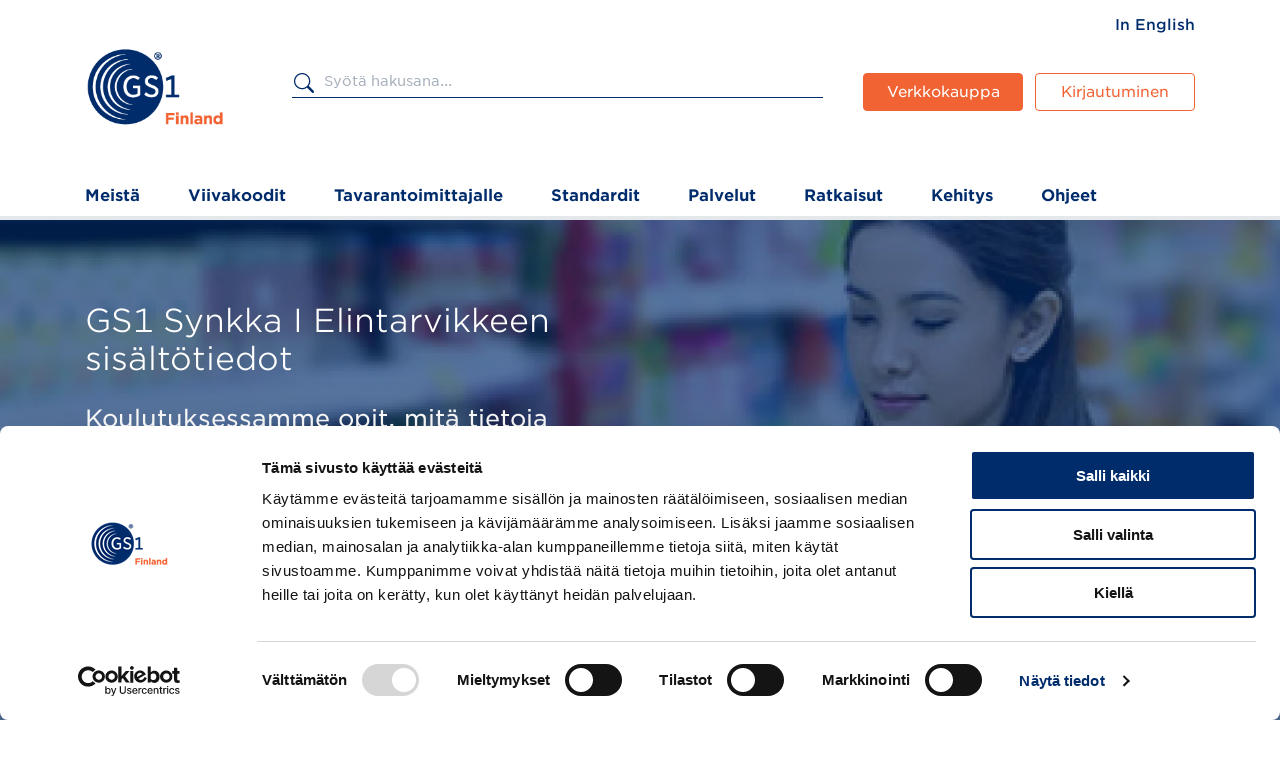

--- FILE ---
content_type: text/html; charset=UTF-8
request_url: https://gs1.fi/fi/gs1-synkka-i-elintarvikkeen-sisaltotiedot
body_size: 9701
content:
<!DOCTYPE html>
<html lang="fi" dir="ltr" prefix="og: https://ogp.me/ns#">
  <head>
    <meta charset="utf-8" />
<meta name="description" content="Koulutuksessamme opit, mitä tietoja elintarvikkeelle ilmoitetaan, ja miten ne tallennetaan GS1 Synkkaan. Käytännönläheisten ohjeiden ja esimerkkien avulla saat varmuutta tuotetieto-osaamiseesi ja GS1 Synkan käyttöliittymän käyttöön." />
<link rel="canonical" href="https://gs1.fi/fi/gs1-synkka-i-elintarvikkeen-sisaltotiedot" />
<link rel="icon" href="/themes/custom/gs_exovify/images/favicons/favicon.ico" />
<link rel="icon" sizes="16x16" href="/themes/custom/gs_exovify/images/favicons/favicon-16x16.png" />
<link rel="icon" sizes="32x32" href="/themes/custom/gs_exovify/images/favicons/favicon-32x32.png" />
<meta property="og:site_name" content="GS1" />
<meta property="og:url" content="https://gs1.fi/fi/gs1-synkka-i-elintarvikkeen-sisaltotiedot" />
<meta property="og:title" content="GS1 Synkka I Elintarvikkeen sisältötiedot | GS1" />
<meta property="og:image" content="https://gs1.fi/sites/default/files/styles/16_9_max_980/public/2023-05/CHECKING-INGREDIENTS-iStock_000023736335_Large%20kopio.jpg.webp?h=ba28d9c5&amp;itok=ToM5qSYz" />
<meta name="twitter:card" content="summary_large_image" />
<meta name="twitter:description" content="Koulutuksessamme opit, mitä tietoja elintarvikkeelle ilmoitetaan, ja miten ne tallennetaan GS1 Synkkaan. Käytännönläheisten ohjeiden ja esimerkkien avulla saat varmuutta tuotetieto-osaamiseesi ja GS1 Synkan käyttöliittymän käyttöön." />
<meta name="twitter:site" content="@gs1finland" />
<meta name="twitter:title" content="GS1 Synkka I Elintarvikkeen sisältötiedot" />
<meta name="twitter:image" content="https://gs1.fi/sites/default/files/styles/16_9_max_980/public/2023-05/CHECKING-INGREDIENTS-iStock_000023736335_Large%20kopio.jpg.webp?h=ba28d9c5&amp;itok=ToM5qSYz" />
<meta name="theme-color" content="#454545" />
<meta name="Generator" content="Drupal 11 (https://www.drupal.org)" />
<meta name="MobileOptimized" content="width" />
<meta name="HandheldFriendly" content="true" />
<meta name="viewport" content="width=device-width, initial-scale=1.0" />
<link rel="alternate" hreflang="fi" href="https://gs1.fi/fi/gs1-synkka-i-elintarvikkeen-sisaltotiedot" />

    <title>GS1 Synkka I Elintarvikkeen sisältötiedot | GS1</title>
    <link rel="stylesheet" media="all" href="/sites/default/files/css/css_avjPA1wqw--WsGrW_QQMrAnlti6qJluIJgYoOnofpEI.css?delta=0&amp;language=fi&amp;theme=gs_exovify&amp;include=eJxtjVEOwyAMQy-E4EgotC5lCwSRdOtuv05a1Y_t00_PdoIZRsTeRTHHpfARNWQ0DGI3yUCYx9aJPd1od9iNS7uf7Btd1mNCHmV5hcySjmanQXlQX_V0L-K31rfERVfMToshEmPYKV7EqUyFOFbMheLnScMizegJlQo_Se3S0P6Kv8jbigqnLzXUkEjxBln7ZKU" />
<link rel="stylesheet" media="all" href="//cdnjs.cloudflare.com/ajax/libs/font-awesome/6.6.0/css/all.min.css" />
<link rel="stylesheet" media="all" href="/sites/default/files/css/css_aAOkW_bPrfm6z6msfZnovt9DdOhbV1QZNTLL85fHVv0.css?delta=2&amp;language=fi&amp;theme=gs_exovify&amp;include=eJxtjVEOwyAMQy-E4EgotC5lCwSRdOtuv05a1Y_t00_PdoIZRsTeRTHHpfARNWQ0DGI3yUCYx9aJPd1od9iNS7uf7Btd1mNCHmV5hcySjmanQXlQX_V0L-K31rfERVfMToshEmPYKV7EqUyFOFbMheLnScMizegJlQo_Se3S0P6Kv8jbigqnLzXUkEjxBln7ZKU" />
<link rel="stylesheet" media="all" href="/sites/default/files/css/css_Qy5eTc04ugfCX2EkuU6G-ryM-gsG_BjxorNCOrqn66A.css?delta=3&amp;language=fi&amp;theme=gs_exovify&amp;include=eJxtjVEOwyAMQy-E4EgotC5lCwSRdOtuv05a1Y_t00_PdoIZRsTeRTHHpfARNWQ0DGI3yUCYx9aJPd1od9iNS7uf7Btd1mNCHmV5hcySjmanQXlQX_V0L-K31rfERVfMToshEmPYKV7EqUyFOFbMheLnScMizegJlQo_Se3S0P6Kv8jbigqnLzXUkEjxBln7ZKU" />

    <script type="application/json" data-drupal-selector="drupal-settings-json">{"path":{"baseUrl":"\/","pathPrefix":"fi\/","currentPath":"node\/730","currentPathIsAdmin":false,"isFront":false,"currentLanguage":"fi"},"pluralDelimiter":"\u0003","suppressDeprecationErrors":true,"gtag":{"tagId":"","consentMode":false,"otherIds":[],"events":[],"additionalConfigInfo":[]},"ajaxPageState":{"libraries":"[base64]","theme":"gs_exovify","theme_token":null},"ajaxTrustedUrl":{"\/fi\/haku\/sisalto":true},"gtm":{"tagId":null,"settings":{"data_layer":"dataLayer","include_classes":false,"allowlist_classes":"google\nnonGooglePixels\nnonGoogleScripts\nnonGoogleIframes","blocklist_classes":"customScripts\ncustomPixels","include_environment":false,"environment_id":"","environment_token":""},"tagIds":["GTM-WQT8LJS"]},"multiselect":{"widths":250},"data":{"extlink":{"extTarget":true,"extTargetAppendNewWindowDisplay":true,"extTargetAppendNewWindowLabel":"(opens in a new window)","extTargetNoOverride":false,"extNofollow":false,"extTitleNoOverride":false,"extNoreferrer":true,"extFollowNoOverride":false,"extClass":"0","extLabel":"(link is external)","extImgClass":false,"extSubdomains":true,"extExclude":"","extInclude":"","extCssExclude":"","extCssInclude":"","extCssExplicit":"","extAlert":false,"extAlertText":"T\u00e4m\u00e4 linkki vie sinut ulkopuoliselle verkkosivustolle, emme ota vastuuta sen  sis\u00e4ll\u00f6st\u00e4.","extHideIcons":false,"mailtoClass":"0","telClass":"","mailtoLabel":"(link sends email)","telLabel":"(link is a phone number)","extUseFontAwesome":false,"extIconPlacement":"before","extPreventOrphan":false,"extFaLinkClasses":"fa fa-external-link","extFaMailtoClasses":"fa fa-envelope-o","extAdditionalLinkClasses":"","extAdditionalMailtoClasses":"","extAdditionalTelClasses":"","extFaTelClasses":"fa fa-phone","allowedDomains":[],"extExcludeNoreferrer":""}},"statistics":{"data":{"nid":"730"},"url":"\/modules\/contrib\/statistics\/statistics.php"},"siteAlert":{"timeout":300,"workaround_needed":false},"quicklink":{"admin_link_container_patterns":["#block-local-tasks-block a",".block-local-tasks-block a","#drupal-off-canvas a","#toolbar-administration a"],"ignore_admin_paths":true,"ignore_ajax_links":true,"ignore_file_ext":true,"total_request_limit":0,"concurrency_throttle_limit":0,"idle_wait_timeout":2000,"viewport_delay":0,"debug":false,"url_patterns_to_ignore":["user\/logout","#","\/admin","\/edit"]},"csp":{"nonce":"49MsktmDqoBu8CCj1bMcug"},"better_exposed_filters":{"autosubmit_exclude_textfield":false},"user":{"uid":0,"permissionsHash":"396ab92cf506883ef19cf50aa5a9808a140bf06b251444e3eb27c48d36316da2"}}</script>
<script src="/sites/default/files/js/js_rIYEopjJY-VHAEs0gKhahhGXWXgTiml08esf41LhrCE.js?scope=header&amp;delta=0&amp;language=fi&amp;theme=gs_exovify&amp;include=[base64]"></script>
<script src="/modules/contrib/google_tag/js/gtag.js?t6slfa"></script>
<script src="/modules/contrib/google_tag/js/gtm.js?t6slfa"></script>

  </head>
  <body class="logged-out">
    <span>
      <a href="#main-content" class="visually-hidden focusable">
        Hyppää pääsisältöön
      </a>
    </span>
    <noscript><iframe src="https://www.googletagmanager.com/ns.html?id=GTM-WQT8LJS"
                  height="0" width="0" style="display:none;visibility:hidden"></iframe></noscript>

      <div class="dialog-off-canvas-main-canvas" data-off-canvas-main-canvas>
    



<div  class="layout-container">
  <header class="header">
        <div class="topbar">
      <div class="topbar__inner">
                  <div class="topbar__left">
          


  
<div  id="block-gs-exovify-branding" class="block block--gs-exovify-branding">
  
    
              

  
  <a  class="logo__link" href="/fi">
  <img 
     class="logo__img"
            src="/themes/custom/gs_exovify/images/logo.png"
    data-src="/themes/custom/gs_exovify/images/logo.png"
          alt="GS1 etusivu"
          />

          </a>
                <div class="site-slogan">The Global Language of Business</div>
    </div>


          </div>
        
                  <div class="topbar__right">
          


  
<div  class="language-switcher-language-url block block--languageswitcher" id="block-languageswitcher" role="navigation">
  
    
      
    <span class="visually-hidden" id="language-2167">Vaihda kieltä, valittu kieli: Suomeksi</span>
    <ul region="topbar_right" class="links--language" role="menu" aria-labelledby="language-2167"><li hreflang="en" data-drupal-link-system-path="node/730" class="en" role="menuitem"><a href="/en/node/730" class="language-link" hreflang="en" data-drupal-link-system-path="node/730">In English</a></li><li hreflang="fi" data-drupal-link-system-path="node/730" class="fi is-active" role="menuitem" aria-current="page"><a href="/fi/gs1-synkka-i-elintarvikkeen-sisaltotiedot" class="language-link is-active" hreflang="fi" data-drupal-link-system-path="node/730" aria-current="page">In Finnish</a></li></ul>
  </div>


  
<div  id="block-topbarmenu" class="block block--topbarmenu">
  
    
      

    
                          
        
<ul  class="topbar__menu">
                          
<li  class="topbar__menu__item">
  					
			
  <a
   class="menu__link button--barcode "
    href="https://shop.gs1.fi"
    >
  								Verkkokauppa
			    </a>
		</li>
                  
<li  class="topbar__menu__item">
  					
			
  <a
   class="menu__link button--user "
    href="https://oma.gs1.fi"
    >
  								Kirjautuminen
			    </a>
		</li>
                  
<li  class="topbar__menu__item">
  					
			
  <a
   class="menu__link button--search "
    href="/fi/haku/sisalto"
    >
  								Hae
			    </a>
		</li>
                    </ul>
  


  </div>



<div  class="views-exposed-form bef-exposed-form settings-tray-editable block block--exposedformsolr-searchpage-solr-search-all-header" data-bef-auto-submit="" data-bef-auto-submit-delay="20000" data-bef-auto-submit-minimum-length="3" data-bef-auto-submit-full-form="" data-drupal-selector="views-exposed-form-solr-search-page-solr-search-all" id="block-exposedformsolr-searchpage-solr-search-all-header" data-drupal-settingstray="editable">
  <div class="group__header">
  <div class="group__header-right">
    
        
          <form region="topbar_right" action="/fi/haku/sisalto" method="get" id="views-exposed-form-solr-search-page-solr-search-all" accept-charset="UTF-8">
  <div class="js-form-item form-item">
      <label for="edit-s" class="form-item__label">Hae GS1</label>
        <input placeholder="Syötä hakusana..." data-drupal-selector="edit-s" type="text" id="edit-s" name="s" value="" size="30" maxlength="128" class="form-text form-item__textfield" />

        </div>
<div data-drupal-selector="edit-actions" class="form-actions js-form-wrapper form-wrapper" id="edit-actions--STzMG1OjKIU"><input data-bef-auto-submit-click="" class="js-hide button js-form-submit form-submit form-item__textfield" data-drupal-selector="edit-submit-solr-search" type="submit" id="edit-submit-solr-search" value="Search" />
</div>


</form>

      </div>
  </div>
</div>


          </div>
              </div>
    </div>
  
              <div class="header__inner">
      
    
  
  
<h2  id="block-mainnavigation" class="h2 visually-hidden">
      Päävalikko
  </h2>


  

  
<nav class="main-navigation" aria-label="Päävalikko">
  <button id="toggle-expand" class="toggle-expand">
    <span class="toggle-expand__open">
      

  
  <img 
     class="toggle-expand__icon"
            src="/themes/custom/gs_exovify/images/icons/src/menu-hamburger.svg"
    data-src="/themes/custom/gs_exovify/images/icons/src/menu-hamburger.svg"
          alt="Avaa mobiilivalikko"
          />

               <span class="toggle-expand__text visually-hidden">Avaa valikko</span>
    </span>
    <span class="toggle-expand__close">
      

  
  <img 
     class="toggle-expand__icon"
            src="/themes/custom/gs_exovify/images/icons/src/menu-close.svg"
    data-src="/themes/custom/gs_exovify/images/icons/src/menu-close.svg"
          alt="Sulje mobiilivalikko"
          />

              <span class="toggle-expand__text visually-hidden">Sulje valikko</span>
    </span>
  </button>
  <div id="main-nav" class="main-nav">
    <div class="main-nav-color-overlay"></div>
    
    
    
                          
        
<ul  class="main-menu">
                          
<li  class="main-menu__item main-menu__item--with-sub">
  		
			
  <a
   class="main-menu__link main-menu__link--with-sub"
    href="/fi/gs1-finland-paremman-huomisen-puolesta"
    >
  								Meistä
			    </a>
		              <span class="expand-sub">
				<span class="expand-sub-icon-wrapper">
        	<svg xmlns="http://www.w3.org/2000/svg" width="16" height="9"><g fill="#FFF" fill-rule="evenodd"><path d="m13.975 0 1.318 1.318-7.47 7.469-1.317-1.318z"/><path d="M9.08 7.469 7.762 8.787.292 1.318 1.612 0z"/></g></svg>
				</span>
				<span class="expand-sub__text visually-hidden">Open submenu</span>
      </span>
      <div class="submenu">
            
                                    
        
<ul  class="main-menu main-menu--sub main-menu--sub-1">
                <div class="submenu__wrapper">
                        
<li  class="main-menu__item main-menu__item--sub main-menu__item--sub-1">
  		
			
  <a
   class="main-menu__link main-menu__link--sub main-menu__link--sub-1"
    href="/fi/meista/ota-yhteytta"
    >
  								Ota yhteyttä
			    </a>
		</li>
                  
<li  class="main-menu__item main-menu__item--sub main-menu__item--sub-1">
  		
			
  <a
   class="main-menu__link main-menu__link--sub main-menu__link--sub-1"
    href="/fi/ajankohtaista"
    >
  								Uutiset ja blogit
			    </a>
		</li>
                  
<li  class="main-menu__item main-menu__item--sub main-menu__item--sub-1">
  		
			
  <a
   class="main-menu__link main-menu__link--sub main-menu__link--sub-1"
    href="/fi/webinaarit"
    >
  								Webinaarit
			    </a>
		</li>
                  
<li  class="main-menu__item main-menu__item--sub main-menu__item--sub-1">
  		
			
  <a
   class="main-menu__link main-menu__link--sub main-menu__link--sub-1"
    href="/fi/meista/asiakkaamme-ja-yhteistyokumppanimme-kertovat"
    >
  								Asiakkaamme kertovat
			    </a>
		</li>
                  
<li  class="main-menu__item main-menu__item--sub main-menu__item--sub-1">
  		
			
  <a
   class="main-menu__link main-menu__link--sub main-menu__link--sub-1"
    href="/fi/tilaa-uutiskirjeemme"
    >
  								Uutiskirjeet
			    </a>
		</li>
                  
<li  class="main-menu__item main-menu__item--sub main-menu__item--sub-1">
  		
			
  <a
   class="main-menu__link main-menu__link--sub main-menu__link--sub-1"
    href="/fi/meista/medialle"
    >
  								Medialle
			    </a>
		</li>
                  
<li  class="main-menu__item main-menu__item--sub main-menu__item--sub-1">
  		
			
  <a
   class="main-menu__link main-menu__link--sub main-menu__link--sub-1"
    href="/fi/meista/gs1-finlandiin-toihin"
    >
  								GS1:lle töihin
			    </a>
		</li>
                  
<li  class="main-menu__item main-menu__item--sub main-menu__item--sub-1">
  		
			
  <a
   class="main-menu__link main-menu__link--sub main-menu__link--sub-1"
    href="/fi/laskutustiedot"
    >
  								Laskutustiedot
			    </a>
		</li>
                  
<li  class="main-menu__item main-menu__item--sub main-menu__item--sub-1">
  		
			
  <a
   class="main-menu__link main-menu__link--sub main-menu__link--sub-1"
    href="/fi/meista/viivi-virtuaalivaikuttaja"
    >
  								Viivi Koodi
			    </a>
		</li>
                      </div>
            </ul>
  
      </div>
      </li>
                  
<li  class="main-menu__item main-menu__item--with-sub">
  		
			
  <a
   class="main-menu__link main-menu__link--with-sub"
    href="/fi/viivakoodi"
    >
  								Viivakoodit
			    </a>
		              <span class="expand-sub">
				<span class="expand-sub-icon-wrapper">
        	<svg xmlns="http://www.w3.org/2000/svg" width="16" height="9"><g fill="#FFF" fill-rule="evenodd"><path d="m13.975 0 1.318 1.318-7.47 7.469-1.317-1.318z"/><path d="M9.08 7.469 7.762 8.787.292 1.318 1.612 0z"/></g></svg>
				</span>
				<span class="expand-sub__text visually-hidden">Open submenu</span>
      </span>
      <div class="submenu">
            
                                    
        
<ul  class="main-menu main-menu--sub main-menu--sub-1">
                <div class="submenu__wrapper">
                        
<li  class="main-menu__item main-menu__item--sub main-menu__item--sub-1">
  		
			
  <a
   class="main-menu__link main-menu__link--sub main-menu__link--sub-1"
    href="/fi/viivakoodit/nain-saat-tuotteellenne-ean-viivakoodin"
    >
  								Näin saat tuotteellenne EAN-viivakoodin
			    </a>
		</li>
                  
<li  class="main-menu__item main-menu__item--sub main-menu__item--sub-1">
  		
			
  <a
   class="main-menu__link main-menu__link--sub main-menu__link--sub-1"
    href="/fi/viivakoodit/nain-saat-tuotteellenne-gs1-2d-koodin"
    >
  								Näin saat tuotteellenne GS1 2D-koodin
			    </a>
		</li>
                      </div>
            </ul>
  
      </div>
      </li>
                  
<li  class="main-menu__item main-menu__item--with-sub">
  		
			
  <a
   class="main-menu__link main-menu__link--with-sub"
    href="/fi/gs1-tavarantoimittajalle"
    >
  								Tavarantoimittajalle
			    </a>
		              <span class="expand-sub">
				<span class="expand-sub-icon-wrapper">
        	<svg xmlns="http://www.w3.org/2000/svg" width="16" height="9"><g fill="#FFF" fill-rule="evenodd"><path d="m13.975 0 1.318 1.318-7.47 7.469-1.317-1.318z"/><path d="M9.08 7.469 7.762 8.787.292 1.318 1.612 0z"/></g></svg>
				</span>
				<span class="expand-sub__text visually-hidden">Open submenu</span>
      </span>
      <div class="submenu">
            
                                    
        
<ul  class="main-menu main-menu--sub main-menu--sub-1">
                <div class="submenu__wrapper">
                        
<li  class="main-menu__item main-menu__item--sub main-menu__item--sub-1">
  		
			
  <a
   class="main-menu__link main-menu__link--sub main-menu__link--sub-1"
    href="/fi/tavarantoimittajalle/tuotteen-ja-pakkauksen-koodittaminen"
    >
  								Tuotteen ja pakkauksen koodittaminen
			    </a>
		</li>
                  
<li  class="main-menu__item main-menu__item--sub main-menu__item--sub-1">
  		
			
  <a
   class="main-menu__link main-menu__link--sub main-menu__link--sub-1"
    href="/fi/tavarantoimittajalle/tuotetietojen-toimittaminen"
    >
  								Tuotetietojen toimittaminen
			    </a>
		</li>
                  
<li  class="main-menu__item main-menu__item--sub main-menu__item--sub-1">
  		
			
  <a
   class="main-menu__link main-menu__link--sub main-menu__link--sub-1"
    href="/fi/tavarantoimittajalle/toimitussanoman-toimittaminen"
    >
  								Toimitussanoman toimittaminen
			    </a>
		</li>
                  
<li  class="main-menu__item main-menu__item--sub main-menu__item--sub-1">
  		
			
  <a
   class="main-menu__link main-menu__link--sub main-menu__link--sub-1"
    href="/fi/tavarantoimittajalle/lavan-merkitseminen"
    >
  								Lavan merkitseminen
			    </a>
		</li>
                      </div>
            </ul>
  
      </div>
      </li>
                  
<li  class="main-menu__item main-menu__item--with-sub">
  		
			
  <a
   class="main-menu__link main-menu__link--with-sub"
    href="/fi/gs1-standardit"
    >
  								Standardit
			    </a>
		              <span class="expand-sub">
				<span class="expand-sub-icon-wrapper">
        	<svg xmlns="http://www.w3.org/2000/svg" width="16" height="9"><g fill="#FFF" fill-rule="evenodd"><path d="m13.975 0 1.318 1.318-7.47 7.469-1.317-1.318z"/><path d="M9.08 7.469 7.762 8.787.292 1.318 1.612 0z"/></g></svg>
				</span>
				<span class="expand-sub__text visually-hidden">Open submenu</span>
      </span>
      <div class="submenu">
            
                                    
        
<ul  class="main-menu main-menu--sub main-menu--sub-1">
                <div class="submenu__wrapper">
                        
<li  class="main-menu__item main-menu__item--sub main-menu__item--sub-1">
  		
			
  <a
   class="main-menu__link main-menu__link--sub main-menu__link--sub-1"
    href="/fi/standardit/gs1n-yksiloinnin-standardit"
    >
  								Yksilöinnin standardit
			    </a>
		</li>
                  
<li  class="main-menu__item main-menu__item--sub main-menu__item--sub-1">
  		
			
  <a
   class="main-menu__link main-menu__link--sub main-menu__link--sub-1"
    href="/fi/standardit/gs1n-tunnistamisen-standardit"
    >
  								Tunnistamisen standardit
			    </a>
		</li>
                  
<li  class="main-menu__item main-menu__item--sub main-menu__item--sub-1">
  		
			
  <a
   class="main-menu__link main-menu__link--sub main-menu__link--sub-1"
    href="/fi/standardit/gs1n-tiedon-jakamisen-standardit"
    >
  								Jakamisen standardit
			    </a>
		</li>
                  
<li  class="main-menu__item main-menu__item--sub main-menu__item--sub-1">
  		
			
  <a
   class="main-menu__link main-menu__link--sub main-menu__link--sub-1"
    href="/fi/standardit/gs1-standardit-eri-toimialoilla"
    >
  								Standardit eri toimialoilla
			    </a>
		</li>
                      </div>
            </ul>
  
      </div>
      </li>
                  
<li  class="main-menu__item main-menu__item--with-sub">
  					
			
  <a
   class="main-menu__link main-menu__link--with-sub"
    href="/fi/palvelumme"
    >
  								Palvelut
			    </a>
		              <span class="expand-sub">
				<span class="expand-sub-icon-wrapper">
        	<svg xmlns="http://www.w3.org/2000/svg" width="16" height="9"><g fill="#FFF" fill-rule="evenodd"><path d="m13.975 0 1.318 1.318-7.47 7.469-1.317-1.318z"/><path d="M9.08 7.469 7.762 8.787.292 1.318 1.612 0z"/></g></svg>
				</span>
				<span class="expand-sub__text visually-hidden">Open submenu</span>
      </span>
      <div class="submenu">
            
                                    
        
<ul  class="main-menu main-menu--sub main-menu--sub-1">
                <div class="submenu__wrapper">
                        
<li  class="main-menu__item main-menu__item--sub main-menu__item--sub-1">
  		
			
  <a
   class="main-menu__link main-menu__link--sub main-menu__link--sub-1"
    href="/fi/yritystunniste"
    >
  								GS1-yritystunniste
			    </a>
		</li>
                  
<li  class="main-menu__item main-menu__item--sub main-menu__item--sub-1">
  		
			
  <a
   class="main-menu__link main-menu__link--sub main-menu__link--sub-1"
    href="/fi/rekisteri"
    >
  								GS1 Rekisteri
			    </a>
		</li>
                  
<li  class="main-menu__item main-menu__item--sub main-menu__item--sub-1">
  		
			
  <a
   class="main-menu__link main-menu__link--sub main-menu__link--sub-1"
    href="/fi/synkka"
    >
  								GS1 Synkka
			    </a>
		</li>
                  
<li  class="main-menu__item main-menu__item--sub main-menu__item--sub-1">
  		
			
  <a
   class="main-menu__link main-menu__link--sub main-menu__link--sub-1"
    href="/fi/golli"
    >
  								GS1 Golli
			    </a>
		</li>
                  
<li  class="main-menu__item main-menu__item--sub main-menu__item--sub-1">
  		
			
  <a
   class="main-menu__link main-menu__link--sub main-menu__link--sub-1"
    href="/fi/markkinadata"
    >
  								GS1 Foodservice Markkinadata
			    </a>
		</li>
                  
<li  class="main-menu__item main-menu__item--sub main-menu__item--sub-1">
  		
			
  <a
   class="main-menu__link main-menu__link--sub main-menu__link--sub-1"
    href="/fi/koulutukset"
    >
  								Koulutus
			    </a>
		</li>
                  
<li  class="main-menu__item main-menu__item--sub main-menu__item--sub-1">
  		
			
  <a
   class="main-menu__link main-menu__link--sub main-menu__link--sub-1"
    href="/fi/palvelut/asiantuntijapalvelut"
    >
  								Asiantuntijapalvelut
			    </a>
		</li>
                  
<li  class="main-menu__item main-menu__item--sub main-menu__item--sub-1">
  		
			
  <a
   class="main-menu__link main-menu__link--sub main-menu__link--sub-1"
    href="/fi/rekisterihaku"
    >
  								Rekisterihaku
			    </a>
		</li>
                  
<li  class="main-menu__item main-menu__item--sub main-menu__item--sub-1">
  					
			
  <a
   class="main-menu__link main-menu__link--sub main-menu__link--sub-1"
    href="/fi/palvelut/palveluiden-hinnat"
    >
  								Palveluiden hinnat
			    </a>
		</li>
                      </div>
            </ul>
  
      </div>
      </li>
                  
<li  class="main-menu__item main-menu__item--with-sub">
  		
			
  <a
   class="main-menu__link main-menu__link--with-sub"
    href="/fi/ratkaisut"
    >
  								Ratkaisut
			    </a>
		              <span class="expand-sub">
				<span class="expand-sub-icon-wrapper">
        	<svg xmlns="http://www.w3.org/2000/svg" width="16" height="9"><g fill="#FFF" fill-rule="evenodd"><path d="m13.975 0 1.318 1.318-7.47 7.469-1.317-1.318z"/><path d="M9.08 7.469 7.762 8.787.292 1.318 1.612 0z"/></g></svg>
				</span>
				<span class="expand-sub__text visually-hidden">Open submenu</span>
      </span>
      <div class="submenu">
            
                                    
        
<ul  class="main-menu main-menu--sub main-menu--sub-1">
                <div class="submenu__wrapper">
                        
<li  class="main-menu__item main-menu__item--sub main-menu__item--sub-1">
  		
			
  <a
   class="main-menu__link main-menu__link--sub main-menu__link--sub-1"
    href="/fi/2dkoodi"
    >
  								GS1 2D-koodi – Uuden sukupolven viivakoodi
			    </a>
		</li>
                  
<li  class="main-menu__item main-menu__item--sub main-menu__item--sub-1">
  		
			
  <a
   class="main-menu__link main-menu__link--sub main-menu__link--sub-1"
    href="/fi/ratkaisut/yhteentoimiva-jaljitettavyys-gs1-standardien-avulla"
    >
  								Yhteentoimiva jäljitettävyys
			    </a>
		</li>
                  
<li  class="main-menu__item main-menu__item--sub main-menu__item--sub-1">
  		
			
  <a
   class="main-menu__link main-menu__link--sub main-menu__link--sub-1"
    href="/fi/ratkaisut/raaka-aineiden-yksilointi-ja-perustiedot"
    >
  								Raaka-aineiden yksilöinti ja perustiedot
			    </a>
		</li>
                  
<li  class="main-menu__item main-menu__item--sub main-menu__item--sub-1">
  		
			
  <a
   class="main-menu__link main-menu__link--sub main-menu__link--sub-1"
    href="/fi/ratkaisut/metsakatoasetuksen-edellyttama-tiedonkulku"
    >
  								Metsäkatoasetuksen tiedonkulku
			    </a>
		</li>
                  
<li  class="main-menu__item main-menu__item--sub main-menu__item--sub-1">
  		
			
  <a
   class="main-menu__link main-menu__link--sub main-menu__link--sub-1"
    href="/fi/ratkaisut/ruoan-vastuullisuustietojen-keraaminen-ja-jakaminen"
    >
  								Ruoan vastuullisuustieto
			    </a>
		</li>
                  
<li  class="main-menu__item main-menu__item--sub main-menu__item--sub-1">
  		
			
  <a
   class="main-menu__link main-menu__link--sub main-menu__link--sub-1"
    href="/fi/ratkaisut/digitaalinen-tuotepassi"
    >
  								Digitaalinen tuotepassi
			    </a>
		</li>
                  
<li  class="main-menu__item main-menu__item--sub main-menu__item--sub-1">
  		
			
  <a
   class="main-menu__link main-menu__link--sub main-menu__link--sub-1"
    href="/fi/pakkaus"
    >
  								Dataa pakkauksista
			    </a>
		</li>
                  
<li  class="main-menu__item main-menu__item--sub main-menu__item--sub-1">
  		
			
  <a
   class="main-menu__link main-menu__link--sub main-menu__link--sub-1"
    href="/fi/ratkaisut/tiedon-todentaminen-gs1-standardien-avulla"
    >
  								Tiedon todentaminen
			    </a>
		</li>
                  
<li  class="main-menu__item main-menu__item--sub main-menu__item--sub-1">
  		
			
  <a
   class="main-menu__link main-menu__link--sub main-menu__link--sub-1"
    href="/fi/ratkaisut/tuotekoodit-markkinapaikoille"
    >
  								Koodit markkinapaikoille
			    </a>
		</li>
                  
<li  class="main-menu__item main-menu__item--sub main-menu__item--sub-1">
  		
			
  <a
   class="main-menu__link main-menu__link--sub main-menu__link--sub-1"
    href="https://gs1.fi/fi/gs1-standardit-kaytannossa"
    >
  								GS1-standardit käytännössä
			    </a>
		</li>
                      </div>
            </ul>
  
      </div>
      </li>
                  
<li  class="main-menu__item main-menu__item--with-sub">
  		
			
  <a
   class="main-menu__link main-menu__link--with-sub"
    href="/fi/kehitys"
    >
  								Kehitys
			    </a>
		              <span class="expand-sub">
				<span class="expand-sub-icon-wrapper">
        	<svg xmlns="http://www.w3.org/2000/svg" width="16" height="9"><g fill="#FFF" fill-rule="evenodd"><path d="m13.975 0 1.318 1.318-7.47 7.469-1.317-1.318z"/><path d="M9.08 7.469 7.762 8.787.292 1.318 1.612 0z"/></g></svg>
				</span>
				<span class="expand-sub__text visually-hidden">Open submenu</span>
      </span>
      <div class="submenu">
            
                                    
        
<ul  class="main-menu main-menu--sub main-menu--sub-1">
                <div class="submenu__wrapper">
                        
<li  class="main-menu__item main-menu__item--sub main-menu__item--sub-1">
  		
			
  <a
   class="main-menu__link main-menu__link--sub main-menu__link--sub-1"
    href="/fi/kehitys/uusi-tuotetietojen-hallinnan-palvelu"
    >
  								Uusi tuotetietojen hallinnan palvelu
			    </a>
		</li>
                  
<li  class="main-menu__item main-menu__item--sub main-menu__item--sub-1">
  		
			
  <a
   class="main-menu__link main-menu__link--sub main-menu__link--sub-1"
    href="/fi/kehitys/food-data-finland"
    >
  								Food Data Finland -hanke
			    </a>
		</li>
                  
<li  class="main-menu__item main-menu__item--sub main-menu__item--sub-1">
  		
			
  <a
   class="main-menu__link main-menu__link--sub main-menu__link--sub-1"
    href="/fi/kehitys/yhteentoimiva-jaljitettavyys-ohjelma"
    >
  								Yhteentoimiva jäljitettävyys -ohjelma
			    </a>
		</li>
                  
<li  class="main-menu__item main-menu__item--sub main-menu__item--sub-1">
  		
			
  <a
   class="main-menu__link main-menu__link--sub main-menu__link--sub-1"
    href="/fi/kehitys/gs1n-standardien-ja-palveluiden-kehittaminen"
    >
  								Standardien ja palveluiden kehittäminen
			    </a>
		</li>
                      </div>
            </ul>
  
      </div>
      </li>
                  
<li  class="main-menu__item main-menu__item--with-sub">
  		
			
  <a
   class="main-menu__link main-menu__link--with-sub"
    href="/fi/asiakastuki"
    >
  								Ohjeet
			    </a>
		              <span class="expand-sub">
				<span class="expand-sub-icon-wrapper">
        	<svg xmlns="http://www.w3.org/2000/svg" width="16" height="9"><g fill="#FFF" fill-rule="evenodd"><path d="m13.975 0 1.318 1.318-7.47 7.469-1.317-1.318z"/><path d="M9.08 7.469 7.762 8.787.292 1.318 1.612 0z"/></g></svg>
				</span>
				<span class="expand-sub__text visually-hidden">Open submenu</span>
      </span>
      <div class="submenu">
            
                                    
        
<ul  class="main-menu main-menu--sub main-menu--sub-1">
                <div class="submenu__wrapper">
                        
<li  class="main-menu__item main-menu__item--sub main-menu__item--sub-1">
  		
			
  <a
   class="main-menu__link main-menu__link--sub main-menu__link--sub-1"
    href="/fi/ohjeet/tunnisteet-ja-viivakoodit"
    >
  								Tunnisteet ja viivakoodit
			    </a>
		</li>
                  
<li  class="main-menu__item main-menu__item--sub main-menu__item--sub-1">
  		
			
  <a
   class="main-menu__link main-menu__link--sub main-menu__link--sub-1"
    href="/fi/rekisteri-ohjeet"
    >
  								GS1 Rekisteri
			    </a>
		</li>
                  
<li  class="main-menu__item main-menu__item--sub main-menu__item--sub-1">
  		
			
  <a
   class="main-menu__link main-menu__link--sub main-menu__link--sub-1"
    href="/fi/ohjeet/gs1-synkan-ohjeet"
    >
  								GS1 Synkka
			    </a>
		</li>
                  
<li  class="main-menu__item main-menu__item--sub main-menu__item--sub-1">
  					
			
  <a
   class="main-menu__link main-menu__link--sub main-menu__link--sub-1"
    href="/fi/asiakastuki/golli-ohjeet"
    >
  								GS1 Golli
			    </a>
		</li>
                  
<li  class="main-menu__item main-menu__item--sub main-menu__item--sub-1">
  		
			
  <a
   class="main-menu__link main-menu__link--sub main-menu__link--sub-1"
    href="/fi/ohjeet/tyokalut"
    >
  								Työkalut
			    </a>
		</li>
                  
<li  class="main-menu__item main-menu__item--sub main-menu__item--sub-1">
  		
			
  <a
   class="main-menu__link main-menu__link--sub main-menu__link--sub-1"
    href="/fi/ohjeet/gs1-palvelutuki"
    >
  								GS1 Palvelutuki
			    </a>
		</li>
                      </div>
            </ul>
  
      </div>
      </li>
                    </ul>
  

          

  
<div  class="language-switcher-language-url block block--languageswitcher-2" id="block-languageswitcher-2" role="navigation">
  
    
      
    <span class="visually-hidden" id="language-3093">Vaihda kieltä, valittu kieli: Suomeksi</span>
    <ul region="header" class="links--language" role="menu" aria-labelledby="language-3093"><li hreflang="en" data-drupal-link-system-path="node/730" class="en" role="menuitem"><a href="/en/node/730" class="language-link" hreflang="en" data-drupal-link-system-path="node/730">In English</a></li><li hreflang="fi" data-drupal-link-system-path="node/730" class="fi is-active" role="menuitem" aria-current="page"><a href="/fi/gs1-synkka-i-elintarvikkeen-sisaltotiedot" class="language-link is-active" hreflang="fi" data-drupal-link-system-path="node/730" aria-current="page">In Finnish</a></li></ul>
  </div>

    </div>
</nav>


</div>

        </header>

      <div id="pre-content">
            <div class="region region__pre-content">
    <div data-drupal-messages-fallback class="hidden"></div>


  
<div  id="block-sitealert-fi" class="settings-tray-editable block block--sitealert-fi" data-drupal-settingstray="editable">
  
    
      <div class="site-alert" aria-live="polite"></div>
  </div>

  </div>

      </div>
  
  <div  class="main">
    <a id="main-content" tabindex="-1"></a>
    
    <main  class="main-content">
            <div class="region region__content">
    

    
    
  <div class="layout__basic--page layout node node--type-page node--view-mode-full">
                  <div class="header__container bg-image">
          <div class="header__container-inner">
            





<div class="field-image field--type-entity-reference field--view-mode-full">
        
                                                      
      





<div class="field-media-image field--type-image field--view-mode-_6-9">
        
                                                      
  
<picture  loading="lazy" width="480" height="270" class="image">
          <!--[if IE 9]><video style="display: none;"><![endif]-->
          <source srcset="/sites/default/files/styles/16_9_max_1920/public/2023-05/CHECKING-INGREDIENTS-iStock_000023736335_Large%20kopio.jpg.webp?h=ba28d9c5&amp;itok=E-CQktcg 1x" media="all and (min-width: 61.25em)" type="image/webp" width="1920" height="1080"/>
          <source srcset="/sites/default/files/styles/16_9_max_980/public/2023-05/CHECKING-INGREDIENTS-iStock_000023736335_Large%20kopio.jpg.webp?h=ba28d9c5&amp;itok=ToM5qSYz 1x" media="all and (min-width: 41em)" type="image/webp" width="980" height="550"/>
          <source srcset="/sites/default/files/styles/16_9_max_720/public/2023-05/CHECKING-INGREDIENTS-iStock_000023736335_Large%20kopio.jpg.webp?h=ba28d9c5&amp;itok=sH45JK4w 1x" media="all and (min-width: 26em)" type="image/webp" width="720" height="405"/>
        <!--[if IE 9]></video><![endif]-->
      


  
  <img  loading="lazy" width="480" height="270" src="/sites/default/files/styles/16_9_max_480/public/2023-05/CHECKING-INGREDIENTS-iStock_000023736335_Large%20kopio.jpg.webp?h=ba28d9c5&amp;itok=s6oRDdSZ" alt="Nainen katsoo tuotteen tietoja"
     loading="lazy" width="480" height="270" src="/sites/default/files/styles/16_9_max_480/public/2023-05/CHECKING-INGREDIENTS-iStock_000023736335_Large%20kopio.jpg.webp?h=ba28d9c5&amp;itok=s6oRDdSZ" alt="Nainen katsoo tuotteen tietoja" class="image__img"
            src="/sites/default/files/styles/16_9_max_480/public/2023-05/CHECKING-INGREDIENTS-iStock_000023736335_Large%20kopio.jpg.webp?h=ba28d9c5&amp;amp;itok=s6oRDdSZ"
    data-src="/sites/default/files/styles/16_9_max_480/public/2023-05/CHECKING-INGREDIENTS-iStock_000023736335_Large%20kopio.jpg.webp?h=ba28d9c5&amp;amp;itok=s6oRDdSZ"
          alt="Nainen katsoo tuotteen tietoja"
          />

        
</picture>


                                    </div>

  
                                    </div>

            






<div class="node-title field--type-ds field--view-mode-default">
        
                                                                                                    
            

<h1  class="node__title node__title---custom h1">
        GS1 Synkka I Elintarvikkeen sisältötiedot

  </h1>
            
                                    </div>

            





<div class="field-summary field--type-string-long field--view-mode-full">
        
                                                    Koulutuksessamme opit, mitä tietoja elintarvikkeelle ilmoitetaan, ja miten ne tallennetaan GS1 Synkkaan. Käytännönläheisten ohjeiden ja esimerkkien avulla saat varmuutta tuotetieto-osaamiseesi ja GS1 Synkan käyttöliittymän käyttöön.
                                    </div>

                      </div>
        </div>
          
          <div class="content__container">
          <div class="section section-narrow theme-white paragraph paragraph--type-text paragraph--view-mode-default">
  <div class="section-inner">
    
    






<div class="field-text field--type-text-long field--view-mode-default text-long">
        
                                                    <h3>Koulutuksen sisältö</h3><p>Kyseessä on peruskoulutus, johon osallistuaksesi sinulla ei tarvitse olla aikaisempaa osaamista GS1 Synkka -tuotetietopalvelusta. Koulutus soveltuu hyvin myös GS1 Synkkaa aiemmin käyttäneille, jotka kaipaavat kertaamista ja oman osaamisen päivittämistä.</p><p>Koulutuksen aiheet:</p><ul><li>ainesosalista</li><li>allergeenit</li><li>väitteet</li><li>ruokavaliotiedot</li><li>lisäaineet (e-numerot)&nbsp;</li><li>ravintosisältötiedot</li><li>käyttöohje, säilytysohje, valmistusohje</li><li>vaihtuvamittaisten tuotteiden tiedot</li></ul><p>&nbsp;</p><h4>Koulutuksen tiedot</h4><ul><li>Webinaaritallenne</li><li>Hinta 150 € (alv. 0 %)</li><li>Kesto 1 h 15 min</li></ul><p>&nbsp;</p><blockquote><p>Erittäin selkeä ja asiantunteva koulutus. Hyvät materiaalit ja hyvä, että näytettiin ylläpidot myös Synkan kentissä. Erinomaista, kiitos!</p></blockquote>
                                    </div>

  </div>
</div>

  
<div class="section theme-white paragraph paragraph--type-contacts-liftup paragraph--view-mode-default">
  <div class="section-inner">
    <h2 class="section-title">Tilaa koulutuksen tallenne asiakaspalvelustamme</h2>
    <div class="contacts-liftup-contacts">
      





<div class="field-content-references field--type-entity-reference field--view-mode-default">
        
        <div class="field__items">
                                        <div class="field__item">
                                        

    
    

  <div class="layout__contact-liftup layout node node--type-contact node--view-mode-horizontal-liftup">
    <div class="layout__container">
      <div class="content__container">
        <div class="group__content">
          <div class="group__left">
            <div class="contact-image">
                          





<div class="field-image field--type-entity-reference field--view-mode-horizontal-liftup">
        
                                                      
      





<div class="blazy blazy--nojs blazy--field blazy--field-media-image blazy--field-media-image--big-round field-media-image field--type-image field--view-mode-big-round" data-blazy="">
        
                                                        <div data-b-token="b-cc0f261a72a" class="media media--blazy media--image media--responsive">
  
<picture  decoding="async" loading="lazy" data-b-unloading width="200" height="200" class="image media__element">
          <!--[if IE 9]><video style="display: none;"><![endif]-->
          <source srcset="/sites/default/files/styles/round_300/public/2020-10/Kuva-asiakaspalvelu-Anniina-Pia-Paula.jpg.webp?h=188f85c2&amp;itok=PMV_lGfK 1x" media="all and (min-width: 26em)" type="image/webp" width="300" height="300"/>
          <source srcset="/sites/default/files/styles/round_200/public/2020-10/Kuva-asiakaspalvelu-Anniina-Pia-Paula.jpg.webp?h=188f85c2&amp;itok=-CJJcI02 1x" media="all and (min-width: 25em)" type="image/webp" width="200" height="200"/>
        <!--[if IE 9]></video><![endif]-->
      


  
  <img  decoding="async" class="media__element" width="200" height="200" src="/sites/default/files/styles/round_200/public/2020-10/Kuva-asiakaspalvelu-Anniina-Pia-Paula.jpg.webp?h=188f85c2&amp;itok=-CJJcI02" alt="Kuva-asiakaspalvelu-Anniina-Pia-Paula"
     decoding="async" width="200" height="200" src="/sites/default/files/styles/round_200/public/2020-10/Kuva-asiakaspalvelu-Anniina-Pia-Paula.jpg.webp?h=188f85c2&amp;itok=-CJJcI02" alt="Kuva-asiakaspalvelu-Anniina-Pia-Paula" class="image__img media__element"
            src="/sites/default/files/styles/round_200/public/2020-10/Kuva-asiakaspalvelu-Anniina-Pia-Paula.jpg.webp?h=188f85c2&amp;amp;itok=-CJJcI02"
    data-src="/sites/default/files/styles/round_200/public/2020-10/Kuva-asiakaspalvelu-Anniina-Pia-Paula.jpg.webp?h=188f85c2&amp;amp;itok=-CJJcI02"
          alt="Kuva-asiakaspalvelu-Anniina-Pia-Paula"
          />

        
</picture>
        </div>
  
                                    </div>

  
                                    </div>

                        </div>
            <div>
              
            </div>
          </div>

          <div class="group__right">
            






<div class="node-title field--type-ds field--view-mode-horizontal-liftup">
        
                                                                                
            

<h3  class="node__title node__title---custom h3">
        GS1 Asiakaspalvelu

  </h3>
            
                                    </div>






<div class="field-job-title field--type-string field--view-mode-horizontal-liftup">
        
                                                    Avoinna ma–pe 10–14
                                    </div>





<div class="field-phone field--type-telephone field--view-mode-horizontal-liftup">
        
                                        <a  class="field-phone field--type-telephone field--view-mode-horizontal-liftup phone-link" href="tel:+358 10 739 2300">+358 10 739 2300</a>

<a  class="field-phone field--type-telephone field--view-mode-horizontal-liftup phone-link phone-link--mobile" href="tel:+358 10 739 2300">Soita</a>                          </div>






<div class="field-email field--type-email field--view-mode-horizontal-liftup">
        
                                                    <a href="mailto:asiakaspalvelu@gs1.fi">asiakaspalvelu@gs1.fi</a>
                                    </div>

          </div>
        </div>
      </div>
    </div>
  </div>



                                        </div>
                            </div>
    </div>

    </div>
  </div>
</div>


      </div>
    
      </div>


  </div>

      </main>

  </div>

  
  <footer class="footer">
    <div class="footer__inner">
                      <div class="footer__block footer__block--top">
      <div class="block-footercontactinformation">
  <div class="company-address">
    






<div class="field-address field--type-text-long field--view-mode- text-long">
        
                                                    <h4><strong>GS1 FINLAND OY</strong></h4><p>Firdonkatu 2 T 166,<br>00520 Helsinki<br><a href="mailto:asiakaspalvelu@gs1.fi" target="_blank" rel="noopener">asiakaspalvelu@gs1.fi</a></p><p><strong>GS1 Palvelutuki</strong><br>060 004 299<br>(1,90 €/min + pvm/mpm, jonotus maksutonta)</p><p><strong>GS1 Asiakaspalvelu</strong><br>010 739 2300<br>(0,084 €/min, jonotus maksullista)</p>
                                    </div>

  </div>
  <div class="company-customer__service">
    <h4>Asiakaspalvelu</h4>
    





<div class="field-working-hours field--type-string field--view-mode-">
        
                                                    Puhelinpalvelu avoinna ma–pe klo 10–14
                                    </div>

    <a class="phone-number" href=""><span>Soita</span></a>
    
    <a class="email" href=""><span>Avaa sähköposti</span></a>
  </div>
</div>


  
<div  id="block-socialmedialinks" class="block-social-media-links block block--socialmedialinks">
  
      <div class="block-title__wrapper">
      <h2 class="h2 block-title">Sosiaalisen median linkin</h2>
    </div>
    
      
    
        
    
<ul  class="social-menu">
                                  
        
<li  class="social-menu__item">
              
  <a
   class="social-menu__link"
      target="_blank"
        href="https://www.linkedin.com/company/gs1-finland-oy"
    >
                  

  
  <img 
     class="social-menu__img"
            src="/themes/custom/gs_exovify/images/social/linkedin.svg"
    data-src="/themes/custom/gs_exovify/images/social/linkedin.svg"
          alt="LinkedIn"
          />

                        <span class="visually-hidden">Avautuu uudessa ikkunassa</span>  </a>
          </li>
                                
        
<li  class="social-menu__item">
              
  <a
   class="social-menu__link"
      target="_blank"
        href="https://www.facebook.com/GS1Finland"
    >
                  

  
  <img 
     class="social-menu__img"
            src="/themes/custom/gs_exovify/images/social/facebook.svg"
    data-src="/themes/custom/gs_exovify/images/social/facebook.svg"
          alt="Facebook"
          />

                        <span class="visually-hidden">Avautuu uudessa ikkunassa</span>  </a>
          </li>
                                
        
<li  class="social-menu__item">
              
  <a
   class="social-menu__link"
      target="_blank"
        href="https://x.com/gs1finland"
    >
                  

  
  <img 
     class="social-menu__img"
            src="/themes/custom/gs_exovify/images/social/x.svg"
    data-src="/themes/custom/gs_exovify/images/social/x.svg"
          alt="X"
          />

                        <span class="visually-hidden">Avautuu uudessa ikkunassa</span>  </a>
          </li>
                                
        
<li  class="social-menu__item">
              
  <a
   class="social-menu__link"
      target="_blank"
        href="https://www.youtube.com/channel/UC_hyiYhlCwBwKSFXt1ALdNQ/feed"
    >
                  

  
  <img 
     class="social-menu__img"
            src="/themes/custom/gs_exovify/images/social/youtube_channel.svg"
    data-src="/themes/custom/gs_exovify/images/social/youtube_channel.svg"
          alt="Youtube Channel"
          />

                        <span class="visually-hidden">Avautuu uudessa ikkunassa</span>  </a>
          </li>
          </ul>

  </div>

  </div>
                      <div class="footer__block footer__block--bottom">
      <div class="group__top">
      

  
<div  id="block-footernavigation" class="settings-tray-editable block block--footernavigation" data-drupal-settingstray="editable">
  
    
      
  
<nav class="footer-navigation" aria-label="Footer navigation">
  <div id="footer-nav" class="footer-nav">
    
    
                          
        
<ul  class="footer-menu">
                          
<li  class="footer-menu__item footer-menu__item--with-sub">
      
      
  <a
   class="footer-menu__link footer-menu__link--with-sub"
    href="https://gs1.fi/fi/viivakoodi"
    >
                Viivakoodit
          </a>
              
                                    
        
<ul  class="footer-menu footer-menu--sub footer-menu--sub-1">
                <div class="submenu__wrapper">
                        
<li  class="footer-menu__item footer-menu__item--sub footer-menu__item--sub-1">
      
      
  <a
   class="footer-menu__link footer-menu__link--sub footer-menu__link--sub-1"
    href="/fi/viivakoodit/nain-saat-tuotteellenne-ean-viivakoodin"
    >
                Näin saat tuotteellesi viivakoodin
          </a>
    </li>
                  
<li  class="footer-menu__item footer-menu__item--sub footer-menu__item--sub-1">
      
      
  <a
   class="footer-menu__link footer-menu__link--sub footer-menu__link--sub-1"
    href="/fi/ratkaisut/tuotekoodit-markkinapaikoille"
    >
                Koodit markkinapaikoille
          </a>
    </li>
                      </div>
            </ul>
  
  </li>
                  
<li  class="footer-menu__item footer-menu__item--with-sub">
      
      
  <a
   class="footer-menu__link footer-menu__link--with-sub"
    href="/fi/gs1-tavarantoimittajalle"
    >
                Tavarantoimittajalle
          </a>
              
                                    
        
<ul  class="footer-menu footer-menu--sub footer-menu--sub-1">
                <div class="submenu__wrapper">
                        
<li  class="footer-menu__item footer-menu__item--sub footer-menu__item--sub-1">
      
      
  <a
   class="footer-menu__link footer-menu__link--sub footer-menu__link--sub-1"
    href="/fi/tavarantoimittajalle/tuotteen-ja-pakkauksen-koodittaminen"
    >
                Tuotteen ja pakkauksen koodittaminen
          </a>
    </li>
                  
<li  class="footer-menu__item footer-menu__item--sub footer-menu__item--sub-1">
      
      
  <a
   class="footer-menu__link footer-menu__link--sub footer-menu__link--sub-1"
    href="/fi/tavarantoimittajalle/tuotetietojen-toimittaminen"
    >
                Tuotetietojen toimittaminen
          </a>
    </li>
                  
<li  class="footer-menu__item footer-menu__item--sub footer-menu__item--sub-1">
      
      
  <a
   class="footer-menu__link footer-menu__link--sub footer-menu__link--sub-1"
    href="/fi/tavarantoimittajalle/toimitussanoman-toimittaminen"
    >
                Toimitussanoman toimittaminen
          </a>
    </li>
                  
<li  class="footer-menu__item footer-menu__item--sub footer-menu__item--sub-1">
      
      
  <a
   class="footer-menu__link footer-menu__link--sub footer-menu__link--sub-1"
    href="/fi/tavarantoimittajalle/lavan-merkitseminen"
    >
                Lavan merkitseminen
          </a>
    </li>
                      </div>
            </ul>
  
  </li>
                  
<li  class="footer-menu__item footer-menu__item--with-sub">
      
      
  <a
   class="footer-menu__link footer-menu__link--with-sub"
    href="/fi/gs1-standardit"
    >
                Standardit
          </a>
              
                                    
        
<ul  class="footer-menu footer-menu--sub footer-menu--sub-1">
                <div class="submenu__wrapper">
                        
<li  class="footer-menu__item footer-menu__item--sub footer-menu__item--sub-1">
      
      
  <a
   class="footer-menu__link footer-menu__link--sub footer-menu__link--sub-1"
    href="/fi/standardit/gs1n-yksiloinnin-standardit"
    >
                Yksilöinnin standardit
          </a>
    </li>
                  
<li  class="footer-menu__item footer-menu__item--sub footer-menu__item--sub-1">
      
      
  <a
   class="footer-menu__link footer-menu__link--sub footer-menu__link--sub-1"
    href="/fi/standardit/gs1n-tunnistamisen-standardit"
    >
                Tunnistamisen standardit
          </a>
    </li>
                  
<li  class="footer-menu__item footer-menu__item--sub footer-menu__item--sub-1">
      
      
  <a
   class="footer-menu__link footer-menu__link--sub footer-menu__link--sub-1"
    href="/fi/standardit/gs1n-tiedon-jakamisen-standardit"
    >
                Jakamisen standardit
          </a>
    </li>
                  
<li  class="footer-menu__item footer-menu__item--sub footer-menu__item--sub-1">
      
      
  <a
   class="footer-menu__link footer-menu__link--sub footer-menu__link--sub-1"
    href="/fi/standardit/gs1-standardit-eri-toimialoilla"
    >
                Standardit eri toimialoilla
          </a>
    </li>
                      </div>
            </ul>
  
  </li>
                  
<li  class="footer-menu__item footer-menu__item--with-sub">
      
      
  <a
   class="footer-menu__link footer-menu__link--with-sub"
    href="/fi/palvelumme"
    >
                Palvelut
          </a>
              
                                    
        
<ul  class="footer-menu footer-menu--sub footer-menu--sub-1">
                <div class="submenu__wrapper">
                        
<li  class="footer-menu__item footer-menu__item--sub footer-menu__item--sub-1">
      
      
  <a
   class="footer-menu__link footer-menu__link--sub footer-menu__link--sub-1"
    href="/fi/yritystunniste"
    >
                GS1-yritystunniste
          </a>
    </li>
                  
<li  class="footer-menu__item footer-menu__item--sub footer-menu__item--sub-1">
      
      
  <a
   class="footer-menu__link footer-menu__link--sub footer-menu__link--sub-1"
    href="/fi/rekisteri"
    >
                GS1 Rekisteri
          </a>
    </li>
                  
<li  class="footer-menu__item footer-menu__item--sub footer-menu__item--sub-1">
      
      
  <a
   class="footer-menu__link footer-menu__link--sub footer-menu__link--sub-1"
    href="/fi/synkka"
    >
                GS1 Synkka
          </a>
    </li>
                  
<li  class="footer-menu__item footer-menu__item--sub footer-menu__item--sub-1">
      
      
  <a
   class="footer-menu__link footer-menu__link--sub footer-menu__link--sub-1"
    href="/fi/golli"
    >
                GS1 Golli
          </a>
    </li>
                  
<li  class="footer-menu__item footer-menu__item--sub footer-menu__item--sub-1">
      
      
  <a
   class="footer-menu__link footer-menu__link--sub footer-menu__link--sub-1"
    href="/fi/markkinadata"
    >
                GS1 Foodservice Markkinadata
          </a>
    </li>
                  
<li  class="footer-menu__item footer-menu__item--sub footer-menu__item--sub-1">
      
      
  <a
   class="footer-menu__link footer-menu__link--sub footer-menu__link--sub-1"
    href="/fi/koulutukset"
    >
                Koulutus
          </a>
    </li>
                  
<li  class="footer-menu__item footer-menu__item--sub footer-menu__item--sub-1">
      
      
  <a
   class="footer-menu__link footer-menu__link--sub footer-menu__link--sub-1"
    href="/fi/palvelut/asiantuntijapalvelut"
    >
                Asiantuntijapalvelut
          </a>
    </li>
                  
<li  class="footer-menu__item footer-menu__item--sub footer-menu__item--sub-1">
      
      
  <a
   class="footer-menu__link footer-menu__link--sub footer-menu__link--sub-1"
    href="/fi/rekisterihaku"
    >
                Rekisterihaku
          </a>
    </li>
                  
<li  class="footer-menu__item footer-menu__item--sub footer-menu__item--sub-1">
      
      
  <a
   class="footer-menu__link footer-menu__link--sub footer-menu__link--sub-1"
    href="/fi/palvelut/palveluiden-hinnat"
    >
                Palveluiden hinnat
          </a>
    </li>
                      </div>
            </ul>
  
  </li>
                  
<li  class="footer-menu__item footer-menu__item--with-sub">
      
      
  <a
   class="footer-menu__link footer-menu__link--with-sub"
    href="/fi/ratkaisut"
    >
                Ratkaisut
          </a>
              
                                    
        
<ul  class="footer-menu footer-menu--sub footer-menu--sub-1">
                <div class="submenu__wrapper">
                        
<li  class="footer-menu__item footer-menu__item--sub footer-menu__item--sub-1">
      
      
  <a
   class="footer-menu__link footer-menu__link--sub footer-menu__link--sub-1"
    href="/fi/ratkaisut/yhteentoimiva-jaljitettavyys-gs1-standardien-avulla"
    >
                Yhteentoimiva jäljitettävyys
          </a>
    </li>
                  
<li  class="footer-menu__item footer-menu__item--sub footer-menu__item--sub-1">
      
      
  <a
   class="footer-menu__link footer-menu__link--sub footer-menu__link--sub-1"
    href="/fi/ratkaisut/tiedon-todentaminen-gs1-standardien-avulla"
    >
                Tiedon todentaminen
          </a>
    </li>
                  
<li  class="footer-menu__item footer-menu__item--sub footer-menu__item--sub-1">
      
      
  <a
   class="footer-menu__link footer-menu__link--sub footer-menu__link--sub-1"
    href="/fi/2dkoodi"
    >
                GS1 2D-koodi
          </a>
    </li>
                  
<li  class="footer-menu__item footer-menu__item--sub footer-menu__item--sub-1">
      
      
  <a
   class="footer-menu__link footer-menu__link--sub footer-menu__link--sub-1"
    href="/fi/ratkaisut/metsakatoasetuksen-edellyttama-tiedonkulku"
    >
                Metsäkatoasetuksen tiedonkulku
          </a>
    </li>
                  
<li  class="footer-menu__item footer-menu__item--sub footer-menu__item--sub-1">
      
      
  <a
   class="footer-menu__link footer-menu__link--sub footer-menu__link--sub-1"
    href="/fi/ratkaisut/ruoan-vastuullisuustietojen-keraaminen-ja-jakaminen"
    >
                Ruoan vastuullisuustieto
          </a>
    </li>
                  
<li  class="footer-menu__item footer-menu__item--sub footer-menu__item--sub-1">
      
      
  <a
   class="footer-menu__link footer-menu__link--sub footer-menu__link--sub-1"
    href="/fi/ratkaisut/digitaalinen-tuotepassi"
    >
                Digitaalinen tuotepassi
          </a>
    </li>
                  
<li  class="footer-menu__item footer-menu__item--sub footer-menu__item--sub-1">
      
      
  <a
   class="footer-menu__link footer-menu__link--sub footer-menu__link--sub-1"
    href="/fi/pakkaus"
    >
                Dataa pakkauksista
          </a>
    </li>
                  
<li  class="footer-menu__item footer-menu__item--sub footer-menu__item--sub-1">
      
      
  <a
   class="footer-menu__link footer-menu__link--sub footer-menu__link--sub-1"
    href="https://gs1.fi/fi/gs1-standardit-kaytannossa"
    >
                GS1-standardit käytännössä
          </a>
    </li>
                      </div>
            </ul>
  
  </li>
                  
<li  class="footer-menu__item footer-menu__item--with-sub">
      
      
  <a
   class="footer-menu__link footer-menu__link--with-sub"
    href="/fi/kehitys"
    >
                Kehitys
          </a>
              
                                    
        
<ul  class="footer-menu footer-menu--sub footer-menu--sub-1">
                <div class="submenu__wrapper">
                        
<li  class="footer-menu__item footer-menu__item--sub footer-menu__item--sub-1">
      
      
  <a
   class="footer-menu__link footer-menu__link--sub footer-menu__link--sub-1"
    href="/fi/kehitys/uusi-tuotetietojen-hallinnan-palvelu"
    >
                Uusi tuotetietojen hallinnan palvelu
          </a>
    </li>
                  
<li  class="footer-menu__item footer-menu__item--sub footer-menu__item--sub-1">
      
      
  <a
   class="footer-menu__link footer-menu__link--sub footer-menu__link--sub-1"
    href="/fi/kehitys/food-data-finland"
    >
                Food Data Finland -hanke
          </a>
    </li>
                  
<li  class="footer-menu__item footer-menu__item--sub footer-menu__item--sub-1">
      
      
  <a
   class="footer-menu__link footer-menu__link--sub footer-menu__link--sub-1"
    href="/fi/kehitys/yhteentoimiva-jaljitettavyys-ohjelma"
    >
                Yhteentoimiva jäljitettävyys -ohjelma
          </a>
    </li>
                  
<li  class="footer-menu__item footer-menu__item--sub footer-menu__item--sub-1">
      
      
  <a
   class="footer-menu__link footer-menu__link--sub footer-menu__link--sub-1"
    href="/fi/kehitys/gs1n-standardien-ja-palveluiden-kehittaminen"
    >
                Standardien ja palveluiden kehittäminen
          </a>
    </li>
                      </div>
            </ul>
  
  </li>
                    </ul>
  

  </div>
</nav>

  </div>

    </div>
    <div class="group__bottom">
      <div class="group__bottom-left">
        

  
<div  id="block-footer" class="block block--footer">
  
    
      

    
                          
        
<ul  class="footer__menu">
                          
<li  class="footer__menu__item">
  		
			
  <a
   class="menu__link"
    href="/fi/tietosuojaseloste"
    >
  								Tietosuojaseloste
			    </a>
		</li>
                  
<li  class="footer__menu__item">
  					
			
  <a
   class="menu__link"
    href="/fi/evastekaytanto"
    >
  								Evästekäytäntö
			    </a>
		</li>
                  
<li  class="footer__menu__item">
  		
			
  <a
   class="menu__link"
    href="/fi/tilaa-uutiskirjeemme"
    >
  								Tilaa uutiskirjeemme
			    </a>
		</li>
                  
<li  class="footer__menu__item">
  		
			
  <a
   class="menu__link"
    href="https://oma.gs1.fi/"
    >
  								Kirjaudu palveluihin
			    </a>
		</li>
                    </ul>
  


  </div>

        

  
<div  id="block-copyrightinformation" class="block block--copyrightinformation">
  
    
      





<div class="field-section field--type-entity-reference-revisions field--view-mode-full">
        
                                                    <div class="paragraph paragraph--type-text paragraph--view-mode-inside-column">
      






<div class="field-text field--type-text-long field--view-mode-inside-column text-long">
        
                                                    <p>GS1 is a registered trademark of GS1 AISBL. All contents copyright © GS1 AISBL 2020.</p>
                                    </div>

  </div>


                                    </div>

  </div>

      </div>
      <div class="group__bottom-right">
        

  
<div  id="block-sitebranding" class="settings-tray-editable block block--sitebranding" data-drupal-settingstray="editable">
  
    
              

  
  <a  class="logo__link" href="/fi">
  <img 
     class="logo__img"
            src="/themes/custom/gs_exovify/images/logo.png"
    data-src="/themes/custom/gs_exovify/images/logo.png"
          alt="GS1 etusivu"
          />

          </a>
        </div>

      </div>
    </div>
  </div>

          </div>
  </footer>
</div>

  </div>

    
    <script src="https://polyfill-fastly.io/v3/polyfill.min.js?features=IntersectionObserver%2CIntersectionObserverEntry%2CURL%2CObject.assign%2CArray.from%2CArray.prototype.includes%2CString.prototype.includes%2CElement.prototype.matches%2CPromise%2CPromise.prototype.finally"></script>
<script src="/core/assets/vendor/jquery/jquery.min.js?v=4.0.0-rc.1"></script>
<script src="/sites/default/files/js/js_6lxQotpDJuOLclfDA4tuVmF409NIDzeYF3Tb1U7CPsk.js?scope=footer&amp;delta=2&amp;language=fi&amp;theme=gs_exovify&amp;include=[base64]"></script>
<script src="//cdnjs.cloudflare.com/ajax/libs/svg4everybody/2.1.9/svg4everybody.min.js"></script>
<script src="/sites/default/files/js/js_UEBIkb08ZTEwhD_S6AydnDRfulZ1Op_oZaHIxH6weIM.js?scope=footer&amp;delta=4&amp;language=fi&amp;theme=gs_exovify&amp;include=[base64]"></script>

  </body>
</html>


--- FILE ---
content_type: text/css
request_url: https://gs1.fi/sites/default/files/css/css_Qy5eTc04ugfCX2EkuU6G-ryM-gsG_BjxorNCOrqn66A.css?delta=3&language=fi&theme=gs_exovify&include=eJxtjVEOwyAMQy-E4EgotC5lCwSRdOtuv05a1Y_t00_PdoIZRsTeRTHHpfARNWQ0DGI3yUCYx9aJPd1od9iNS7uf7Btd1mNCHmV5hcySjmanQXlQX_V0L-K31rfERVfMToshEmPYKV7EqUyFOFbMheLnScMizegJlQo_Se3S0P6Kv8jbigqnLzXUkEjxBln7ZKU
body_size: 41174
content:
/* @license GPL-2.0-or-later https://www.drupal.org/licensing/faq */
@font-face{font-family:'Gotham SSm A';src:url(/themes/custom/gs_exovify/fonts/gotham-ssm-a-300.woff) format('woff');font-weight:300;font-style:normal;}@font-face{font-family:'Gotham SSm B';src:url(/themes/custom/gs_exovify/fonts/gotham-ssm-b-300.woff) format('woff');font-weight:300;font-style:normal;}@font-face{font-family:'Gotham SSm A';src:url(/themes/custom/gs_exovify/fonts/gotham-ssm-a-400.woff) format('woff');font-weight:400;font-style:normal;}@font-face{font-family:'Gotham SSm B';src:url(/themes/custom/gs_exovify/fonts/gotham-ssm-b-400.woff) format('woff');font-weight:400;font-style:normal;}@font-face{font-family:'Gotham SSm A';src:url(/themes/custom/gs_exovify/fonts/gotham-ssm-a-500.woff) format('woff');font-weight:500;font-style:normal;}@font-face{font-family:'Gotham SSm B';src:url(/themes/custom/gs_exovify/fonts/gotham-ssm-b-500.woff) format('woff');font-weight:500;font-style:normal;}@font-face{font-family:'Gotham SSm A';src:url(/themes/custom/gs_exovify/fonts/gotham-ssm-a-700.woff) format('woff');font-weight:700;font-style:normal;}@font-face{font-family:'Gotham SSm B';src:url(/themes/custom/gs_exovify/fonts/gotham-ssm-b-700.woff) format('woff');font-weight:700;font-style:normal;}
html{line-height:1.15;-webkit-text-size-adjust:100%;}body{margin:0;}main{display:block;}h1{font-size:2em;margin:0.67em 0;}hr{box-sizing:content-box;height:0;overflow:visible;}pre{font-family:monospace,monospace;font-size:1em;}a{background-color:transparent;}abbr[title]{border-bottom:none;text-decoration:underline;text-decoration:underline dotted;}b,strong{font-weight:bolder;}code,kbd,samp{font-family:monospace,monospace;font-size:1em;}small{font-size:80%;}sub,sup{font-size:75%;line-height:0;position:relative;vertical-align:baseline;}sub{bottom:-0.25em;}sup{top:-0.5em;}img{border-style:none;}button,input,optgroup,select,textarea{font-family:inherit;font-size:100%;line-height:1.15;margin:0;}button,input{overflow:visible;}button,select{text-transform:none;}button,[type="button"],[type="reset"],[type="submit"]{-webkit-appearance:button;}button::-moz-focus-inner,[type="button"]::-moz-focus-inner,[type="reset"]::-moz-focus-inner,[type="submit"]::-moz-focus-inner{border-style:none;padding:0;}button:-moz-focusring,[type="button"]:-moz-focusring,[type="reset"]:-moz-focusring,[type="submit"]:-moz-focusring{outline:1px dotted ButtonText;}fieldset{padding:0.35em 0.75em 0.625em;}legend{box-sizing:border-box;color:inherit;display:table;max-width:100%;padding:0;white-space:normal;}progress{vertical-align:baseline;}textarea{overflow:auto;}[type="checkbox"],[type="radio"]{box-sizing:border-box;padding:0;}[type="number"]::-webkit-inner-spin-button,[type="number"]::-webkit-outer-spin-button{height:auto;}[type="search"]{-webkit-appearance:textfield;outline-offset:-2px;}[type="search"]::-webkit-search-decoration{-webkit-appearance:none;}::-webkit-file-upload-button{-webkit-appearance:button;font:inherit;}details{display:block;}summary{display:list-item;}template{display:none;}[hidden]{display:none;}:root{--color-white:#fff;--color-raisin-black:#262626;--color-black:var(--color-raisin-black);--color-grey-dark:#222;--color-grey-brown:#454545;--color-grey-light-blue:#b1b3b3;--color-grey-light:#f4f4f4;--color-grey-medium:#979797;--color-brand-blue:#002c6c;--color-brand-light-blue:#c4d7ed;--color-brand-orange:#f26334;--color-grey-light-green:#f0f5fa;--color-blue-mint:var(--color-grey-light-green);--color-blue-mist:#8db9ca;--color-blue-cerulean:#007fac;--color-yellow-light:#fbf7eb;--color-green-light:#ebfbf3;--color-grey-green:#e5e8eb;--color-grey-medium:#696d73;--color-grey-medium-blue:#a6b0bb;--color-ui-2:#e5f0fc;--color-blue-deep-cove:#061e45;--color-orange-tia-maria:#d8400e;--color-orange-accessible:#cd3c0d;--color-blue-cyan:#00799e;--bg-color:#fff;--text-color:var(--color-black);--button-bg-color:var(--color-brand-orange);--button-text-color:#fff;--component-padding:36px 16px;--font-family-base:"Gotham SSm A","Gotham SSm B",Verdana,sans-serif;--size-10:0.625rem;--size-11:0.6875rem;--size-12:0.75rem;--size-13:0.8125rem;--size-14:0.875rem;--size-15:0.937rem;--size-16:1rem;--size-17:1.0625rem;--size-18:1.125rem;--size-19:1.1875rem;--size-20:1.25rem;--size-21:1.3125rem;--size-22:1.375rem;--size-24:1.5rem;--size-26:1.625rem;--size-29:1.8125rem;--size-30:1.875rem;--size-32:2rem;--size-36:2.25rem;--size-40:2.5rem;--size-50:3.125rem;--size-58:3.625rem;--gutter-xxs:1.25rem;--gutter-xs:1.5625rem;--gutter-s:2.1875rem;--gutter-m:2.8125rem;--gutter-l:3.125rem;--gutter-xl:4.375rem;--gutter-xxl:5rem}@media(min-width:768px){:root{--component-padding:56px 36px}}@media(min-width:1024px){:root{--component-padding:56px 80px}}.theme-orange{--bg-color:var(--color-brand-orange);--text-color:#fff}.theme-blue{--bg-color:var(--color-brand-blue);--text-color:#fff}.theme-light-blue{--bg-color:var(--color-brand-light-blue);--text-color:var(--color-black)}.theme-mint{--bg-color:var(--color-blue-mint);--text-color:var(--color-brand-blue);--button-bg-color:var(--color-brand-blue);--button-text-color:#fff}.theme-light-yellow{--bg-color:var(--color-yellow-light)}.theme-light-grey{--bg-color:var(--color-grey-light)}html{box-sizing:border-box}html.scroll-lock{overflow:hidden}*,*::after,*::before{box-sizing:inherit}body{background:#fff;min-height:100vh;color:#262626;color:var(--color-raisin-black);font-family:"Gotham SSm A","Gotham SSm B",Verdana,sans-serif;font-family:var(--font-family-base);font-weight:400;font-size:1rem;line-height:1.5}body .node-preview-container{background-color:#fff;border:1px solid #b1b3b3;border:1px solid var(--color-grey-light-blue);bottom:0;position:absolute;top:initial}body.cke_editable{padding:1rem}.hide{display:none !important}.hyphenate{-webkit-hyphens:auto;-ms-hyphens:auto;hyphens:auto}.visually-hidden{position:absolute !important;clip:rect(1px,1px,1px,1px);overflow:hidden;height:1px;width:1px;word-wrap:normal}.uppercase{text-transform:uppercase}.field-media-oembed-video div.cookieconsent-optin-marketing{display:none !important}.field-media-oembed-video div.cookieconsent-optout-marketing{position:relative;z-index:1000}.section{padding:36px 16px;padding:var(--component-padding);position:relative;background:#fff;background:var(--bg-color)}@media(min-width:768px){.section.section-narrow .section-inner{max-width:730px}}.section .section-bg-image img{position:absolute;top:0;left:0;width:100%;height:100%;-o-object-fit:cover;object-fit:cover}.section .section-bg-image:after{content:"";display:block;background:#fff;background:var(--bg-color);opacity:.66;position:absolute;top:0;left:0;width:100%;height:100%}.section .section-inner{width:100%;margin:0 auto}@media(min-width:768px){.section .section-inner{max-width:1110px}}.section .section-top{margin-bottom:32px}@media(min-width:768px){.section .section-top{width:83.3333333333%}}@media(min-width:1224px){.section .section-top{margin-bottom:36px}}.section .section-title{color:#002c6c;font-weight:400;font-size:22px;line-height:1.2;margin:0 0 .82em 0}@media(min-width:768px){.section .section-title{font-size:26px}}@media(min-width:1024px){.section .section-title{font-size:30px}}@media(min-width:1224px){.section .section-title{font-size:32px}}.overlay-link{position:absolute;top:0;left:0;width:100%;height:100%;cursor:pointer}.section:not(.has-bg).theme-orange+.section:not(.has-bg).theme-orange,.section:not(.has-bg).theme-blue+.section:not(.has-bg).theme-blue,.section:not(.has-bg).theme-light-blue+.section:not(.has-bg).theme-light-blue,.section:not(.has-bg).theme-mint+.section:not(.has-bg).theme-mint,.section:not(.has-bg).theme-light-yellow+.section:not(.has-bg).theme-light-yellow,.section:not(.has-bg).theme-light-grey+.section:not(.has-bg).theme-light-grey,.section:not(.has-bg).theme-white+.section:not(.has-bg).theme-white{padding-top:0}.with-color-overlay::after{background:#fff;background:var(--bg-color);content:"";height:100%;left:0;opacity:.66;position:absolute;top:0;width:100%}.grid__item{margin-bottom:2.1875rem;width:100%}@media(min-width:768px){.grid__item{margin:0 2.5rem 2.1875rem 0;width:auto}}.grid__item:last-child{margin-right:0}.grid--columns-1 .grid__item{margin-bottom:2.1875rem;width:100%;margin-right:0 !important;width:100% !important}@media(min-width:768px){.grid--columns-1 .grid__item{margin:0 2.5rem 2.1875rem 0;width:auto}}.grid--columns-1 .grid__item:last-child{margin-right:0}.grid--columns-2 .grid__item{margin-bottom:2.1875rem;width:100%}@media(min-width:768px){.grid--columns-2 .grid__item{margin:0 2.5rem 2.1875rem 0;width:auto}}.grid--columns-2 .grid__item:last-child{margin-right:0}@media(min-width:768px){.grid--columns-2 .grid__item{width:calc((100% - 2.5rem)/2)}.grid--columns-2 .grid__item:nth-child(2n){margin-right:0}}.grid--columns-3 .grid__item{margin-bottom:2.1875rem;width:100%}@media(min-width:768px){.grid--columns-3 .grid__item{margin:0 2.5rem 2.1875rem 0;width:auto}}.grid--columns-3 .grid__item:last-child{margin-right:0}@media(min-width:768px){.grid--columns-3 .grid__item{width:calc((100% - 2.5rem)/2)}.grid--columns-3 .grid__item:nth-child(2n){margin-right:0}}@media(min-width:1024px){.grid--columns-3 .grid__item{width:calc((100% - 2*2.5rem)/3)}.grid--columns-3 .grid__item:nth-child(2n){margin-right:2.5rem}.grid--columns-3 .grid__item:nth-child(3n){margin-right:0}}.grid__item>*{height:100%}.grid__item--example{background-color:#454545;background-color:var(--color-grey-brown);padding:4rem}.grid{display:flex;flex-wrap:wrap}.grid--card{margin-bottom:2.8125rem}.link,.node__title a,.view--related-content .more-link a{color:#cd3c0d;color:var(--color-orange-accessible);cursor:pointer;text-decoration:none;transition:all .2s ease-in}.link:active,.link:focus,.link:hover{color:#002c6c;color:var(--color-brand-blue)}@media(min-width:0)and (max-width:767px){.link,.node__title a,.view--related-content .more-link a{-webkit-hyphens:auto;-ms-hyphens:auto;hyphens:auto;overflow-wrap:break-word;word-wrap:break-word;word-break:break-word}}.link--small{font-size:1.125rem}@media(min-width:0)and (max-width:767px){.link--small{font-size:1rem}}.link--medium{font-size:1.25rem}@media(min-width:0)and (max-width:767px){.link--medium{font-size:1.125rem}}.link--large{font-size:1.5rem}@media(min-width:0)and (max-width:767px){.link--large{font-size:1.25rem}}.link--dark,.link--more{color:#002c6c;color:var(--color-brand-blue)}.link--dark:hover,.link--more:hover{color:#262626;color:var(--color-raisin-black)}.link--medium-bold,.node__title a,.view--related-content .more-link a{font-family:"Gotham SSm A","Gotham SSm B",Verdana,sans-serif}.link--arrow-left,.link--arrow-right,.view--related-content .more-link a{align-items:center;display:inline-flex;font-family:"Gotham SSm A","Gotham SSm B",Verdana,sans-serif;fill:#f26334;fill:var(--color-brand-orange);text-decoration:none;width:100%;background-color:rgba(0,0,0,0);border:none;color:#cd3c0d;color:var(--color-orange-accessible);font-size:1.25rem;font-weight:500;line-height:1.2;position:relative}@media(min-width:1224px){.link--arrow-left,.link--arrow-right,.view--related-content .more-link a{font-size:1.5rem;line-height:1.583}}.link--arrow-left .icon-container,.link--arrow-right .icon-container{background-color:#f26334;background-color:var(--color-brand-orange);border-radius:4px;height:28px;margin-right:.75rem;width:28px}@media(min-width:1224px){.link--arrow-left .icon-container,.link--arrow-right .icon-container{height:40px;margin-right:1rem;width:40px}}.link--arrow-left .icon-container svg,.link--arrow-right .icon-container svg{height:28px;width:28px}@media(min-width:1224px){.link--arrow-left .icon-container svg,.link--arrow-right .icon-container svg{height:40px;width:40px}}.link--arrow-left .link-content,.link--arrow-right .link-content{width:auto}.link--arrow-left:hover,.link--arrow-left:focus,.link--arrow-right:hover,.view--related-content .more-link a:hover,.link--arrow-right:focus,.view--related-content .more-link a:focus{color:#f26334;color:var(--color-brand-orange)}.link--arrow-left:hover .arrow-right,.link--arrow-left:focus .arrow-right,.link--arrow-right:hover .arrow-right,.link--arrow-right:focus .arrow-right{transform:translate(0.5rem)}.link--arrow-left .arrow-right,.link--arrow-right .arrow-right{height:100%;width:1rem;transition:all .2s ease-in}.link--arrow-right .icon-container{margin-left:.75rem}@media(min-width:1224px){.link--arrow-right .icon-container{margin-left:1rem}}.links--language{-moz-column-gap:.5rem;column-gap:.5rem;display:flex;list-style:none;margin:0;padding:.5rem 1rem}@media(min-width:1024px){.links--language{justify-content:flex-end;padding:.5rem 0}}.links--language .language-link{color:#002c6c;color:var(--color-brand-blue);text-decoration:none;font-weight:500;font-size:.75rem}@media(min-width:1024px){.links--language .language-link{font-size:.875rem}}@media(min-width:1224px){.links--language .language-link{font-size:.937rem}}.links--language .language-link:hover{color:#cd3c0d;color:var(--color-orange-accessible)}.links--language .language-link.is-active{color:#002c6c;color:var(--color-brand-blue);display:none}.text-long a:not(.button){color:#cd3c0d;color:var(--color-orange-accessible);cursor:pointer;text-decoration:none;transition:all .2s ease-in}.text-long a:not(.button):active,.text-long a:not(.button):focus,.text-long a:not(.button):hover{color:#002c6c;color:var(--color-brand-blue)}.field-email{font-size:.937rem;line-height:1.467;word-break:break-word;color:#cd3c0d;color:var(--color-orange-accessible);cursor:pointer;text-decoration:none;transition:all .2s ease-in}.field-email:active,.field-email:focus,.field-email:hover{color:#002c6c;color:var(--color-brand-blue)}@media(min-width:768px){.field-email{font-size:1rem;line-height:1.375}}@media(min-width:1224px){.field-email{font-size:1.125rem;line-height:1.556}}.field-email a{color:#cd3c0d;color:var(--color-orange-accessible);cursor:pointer;text-decoration:none;transition:all .2s ease-in}.field-email a:active,.field-email a:focus,.field-email a:hover{color:#002c6c;color:var(--color-brand-blue)}.phone-link{color:#cd3c0d;color:var(--color-orange-accessible);cursor:pointer;text-decoration:none;transition:all .2s ease-in;display:none;font-size:.937rem;line-height:1.467;word-break:break-word}.phone-link:active,.phone-link:focus,.phone-link:hover{color:#002c6c;color:var(--color-brand-blue)}@media(min-width:768px){.phone-link{display:inline-block}}@media(min-width:768px){.phone-link{font-size:1rem;line-height:1.375}}@media(min-width:1224px){.phone-link{font-size:1.125rem;line-height:1.556}}.phone-link--mobile{transition:all .2s ease-in;background-color:#f26334;background-color:var(--color-brand-orange);border:none;border-radius:.25rem;border-width:1px;color:#fff;cursor:pointer;display:inline-block;font-family:"Gotham SSm A","Gotham SSm B",Verdana,sans-serif;font-size:.937rem;line-height:1.4;padding:.28125rem 2rem;text-align:center;text-decoration:none}@media(min-width:768px){.phone-link--mobile{display:none}}.h1,.text-long h1,.cke_editable h1{color:#002c6c;color:var(--color-brand-blue);font-family:"Gotham SSm A","Gotham SSm B",Verdana,sans-serif;font-weight:normal;font-style:normal;font-size:1.5rem;line-height:1.5;margin:0 0 1rem;width:auto}@media(min-width:1024px){.h1,.text-long h1,.cke_editable h1{font-size:3.125rem}}@media(min-width:1224px){.h1,.text-long h1,.cke_editable h1{font-size:3.625rem}}.h1__link{color:#cd3c0d;color:var(--color-orange-accessible)}.h1__link:hover{color:#cd3c0d;color:var(--color-orange-accessible)}.h2,.text-long h2,.cke_editable h2{color:#002c6c;color:var(--color-brand-blue);font-family:Gotham SSm A,Gotham SSm B,Verdana,sans-serif;font-weight:normal;font-style:normal;font-size:1.1875rem;line-height:1.211;margin:0 0 1rem;width:auto}@media(min-width:768px){.h2,.text-long h2,.cke_editable h2{font-size:1.3125rem;line-height:1.238}}@media(min-width:1224px){.h2,.text-long h2,.cke_editable h2{font-size:2rem;line-height:1.5}}.h2__link{color:#cd3c0d;color:var(--color-orange-accessible)}.h2__link:hover{color:inherit}.h3,.text-long h3,.cke_editable h3{color:#002c6c;color:var(--color-brand-blue);font-family:Gotham SSm A,Gotham SSm B,Verdana,sans-serif;font-weight:normal;font-style:normal;font-size:1.25rem;line-height:1.2;margin:0 0 1rem;width:auto}.h3__link{color:#cd3c0d;color:var(--color-orange-accessible)}.h3__link:hover{color:inherit}.h4,.text-long h4,.cke_editable h4{color:#002c6c;color:var(--color-brand-blue);font-family:Gotham SSm A,Gotham SSm B,Verdana,sans-serif;font-weight:normal;font-style:normal;font-size:1.125rem;line-height:1.5;margin:0 0 1rem;width:auto}.h4__link{color:#cd3c0d;color:var(--color-orange-accessible)}.h4__link:hover{color:inherit}.h5,.text-long h5,.cke_editable h5,.h6,.text-long h6,.cke_editable h6{color:#002c6c;color:var(--color-brand-blue);font-family:Gotham SSm A,Gotham SSm B,Verdana,sans-serif;font-weight:normal;font-style:normal;font-size:1rem;line-height:1.5;margin:0 0 1rem;width:auto}.h5__link,.h6__link{color:#cd3c0d;color:var(--color-orange-accessible)}.h5__link:hover,.h6__link:hover{color:inherit}.h1,.text-long h1,.cke_editable h1,.h2,.text-long h2,.cke_editable h2,.h3,.text-long h3,.cke_editable h3,.h4,.text-long h4,.cke_editable h4,.h5,.text-long h5,.cke_editable h5,.h6,.text-long h6,.cke_editable h6{-webkit-hyphens:auto;-ms-hyphens:auto;hyphens:auto;overflow-wrap:break-word;word-wrap:break-word;word-break:break-word}.h1--grey,.h2--grey,.h3--grey,.h4--grey,.h5--grey,.h6--grey{color:#222;color:var(--color-grey-dark)}strong{font-family:"Gotham SSm A","Gotham SSm B",Verdana,sans-serif;font-weight:bold}blockquote,.blockquote,.text-long blockquote{color:#cd3c0d;color:var(--color-orange-accessible);font-family:"Gotham SSm A","Gotham SSm B",Verdana,sans-serif;font-weight:300 !important;margin:2rem 0 2rem 0;padding-left:3rem;padding-right:1rem;position:relative}@media(min-width:768px){blockquote,.blockquote,.text-long blockquote{padding-left:5rem}}blockquote::after,.blockquote::after,.text-long blockquote::after{background-image:url("/themes/custom/gs_exovify/images/icons/src/quote-mobile.png");background-repeat:no-repeat;content:"";display:inline-block;height:28px;left:0;margin-right:.1rem;position:absolute;top:0;width:45px}@media(min-width:768px){blockquote::after,.blockquote::after,.text-long blockquote::after{background-image:url("/themes/custom/gs_exovify/images/icons/src/quote-tablet-desktop.png");height:45px;width:65px}}blockquote p,.blockquote p,.text-long blockquote p{font-family:"Gotham SSm A","Gotham SSm B",Verdana,sans-serif;font-size:1.1875rem;font-weight:300 !important}@media(min-width:768px){blockquote p,.blockquote p,.text-long blockquote p{font-size:1.625rem}}@media(min-width:0)and (max-width:767px){blockquote,.blockquote,.text-long blockquote{margin-left:0}}.hr,.text-long hr{border-style:solid;border-width:1px 0 0;color:currentColor}.tag{background-color:#fff;border:1px solid #454545;border:1px solid var(--color-grey-brown);border-radius:2px;color:#454545;color:var(--color-grey-brown);font-family:"Gotham SSm A","Gotham SSm B",Verdana,sans-serif;padding:.1rem .4rem .2rem .3rem;text-transform:lowercase}.tag--uppercase{text-transform:uppercase}.tag--small{font-size:.875rem;font-family:"Gotham SSm A","Gotham SSm B",Verdana,sans-serif}.label{font-family:"Gotham SSm A","Gotham SSm B",Verdana,sans-serif;font-size:1rem;display:block;line-height:1;padding:.5rem 1.25rem;text-transform:uppercase}.label--orange,.label--dark-grey,.label--dark-blue{color:#fff}.label--yellow-light,.label--blue-mint,.label--green-light{color:#262626;color:var(--color-raisin-black)}.label--orange{background-color:#f26334;background-color:var(--color-brand-orange)}.label--dark-grey{background-color:#454545;background-color:var(--color-grey-brown)}.label--dark-blue{background-color:#002c6c;background-color:var(--color-brand-blue)}.label--yellow-light{background-color:#fbf7eb;background-color:var(--color-yellow-light)}.label--blue-mint{background-color:#f0f5fa;background-color:var(--color-blue-mint)}.label--green-light{background-color:#ebfbf3;background-color:var(--color-green-light)}.text-style-bold{font-family:"Gotham SSm A","Gotham SSm B",Verdana,sans-serif}.text-style-italic{font-family:"Gotham SSm A","Gotham SSm B",Verdana,sans-serif}.text-style-medium{font-family:"Gotham SSm A","Gotham SSm B",Verdana,sans-serif}.text-long p{margin:0 0 1rem}@media(min-width:0)and (max-width:479px){.text-long p{-webkit-hyphens:auto;-ms-hyphens:auto;hyphens:auto;overflow-wrap:break-word;word-wrap:break-word;word-break:break-word}}.text-long p:last-child{margin-bottom:0}.text-long hr{margin:1rem 0}ul,ol{padding-left:1.2rem}ul{list-style-type:disc}ol{list-style-type:decimal}.list-item{margin-bottom:.5em;padding-left:0}.text-long ol,.text-long ul{margin-bottom:1em}.text-long ol li,.text-long ul li{margin-bottom:.5em;padding-left:0}.text-long ol ol,.text-long ol ul,.text-long ul ul,.text-long ul ol{margin-top:1em}.text-long ol ol li,.text-long ol ul li,.text-long ul ul li,.text-long ul ol li{margin-left:.5em}.text-long ul{list-style:none;margin:0;padding:0}.text-long ul>li{margin-left:.33rem;position:relative;padding-left:1rem}.text-long ul>li::before{content:"•";display:inline-block;font-size:1em;left:0;margin-left:-0.33rem;position:absolute}.text-long ul ul>li::before{transform:scale(0.9)}img,picture{display:block;height:auto;max-width:100%}figure{margin:0}.figure__caption{font-style:italic}.logo__link{height:100%}.logo__img{max-height:100%}.form-wrapper .form-item{max-width:50rem}.form-wrapper .form-item label:not(.option){font-weight:bold}.form-wrapper .form-item .option{display:flex;align-items:center}.form-wrapper .form-item input::-moz-placeholder{color:rgba(69,69,69,.6)}.form-wrapper .form-item input:-ms-input-placeholder{color:rgba(69,69,69,.6)}.form-wrapper .form-item input::placeholder{color:rgba(69,69,69,.6)}.form-wrapper legend,.form-wrapper .webform-section-title{color:#262626;color:var(--color-raisin-black);font-size:1.25rem;font-family:"Gotham SSm A","Gotham SSm B",Verdana,sans-serif}.form-wrapper .form-required{display:inline-flex}.form-wrapper .form-required::after{content:"*";margin-left:.5rem}.form-wrapper .webform-options-display-one-column .form-item{display:flex;align-items:center;margin-left:0}.form-wrapper .webform-options-display-one-column .form-item input[type=checkbox],.form-wrapper .webform-options-display-one-column .form-item input[type=radio]{position:absolute;display:none}.form-wrapper .webform-options-display-one-column .form-item input[type=checkbox]+label,.form-wrapper .webform-options-display-one-column .form-item input[type=radio]+label{position:relative;overflow:hidden;cursor:pointer}.form-wrapper .webform-options-display-one-column .form-item input[type=checkbox]+label::before,.form-wrapper .webform-options-display-one-column .form-item input[type=radio]+label::before{content:"";display:inline-block;height:1rem;width:1rem;border:1px solid #b1b3b3;border:1px solid var(--color-grey-light-blue);margin-right:.5rem}.form-wrapper .webform-options-display-one-column .form-item input[type=checkbox]:checked+label::after{content:"";position:absolute;width:.75rem;height:.25rem;top:1.45rem;left:.125rem;border:2px solid #fff;border-top:none;border-right:none;transform:rotate(-45deg)}.form-wrapper .webform-options-display-one-column .form-item input[type=checkbox]:checked+label::before{background-color:#f26334;background-color:var(--color-brand-orange);border-color:#f26334;border-color:var(--color-brand-orange)}.form-wrapper .webform-options-display-one-column .form-item input[type=radio]+label::before{border-radius:50%}.form-wrapper .webform-options-display-one-column .form-item input[type=radio]:checked+label::after{content:"";position:absolute;width:.75rem;height:.75rem;top:1.25rem;left:.125rem;border-radius:2rem;background-color:#f26334;background-color:var(--color-brand-orange);border:2px solid #fff}.form-wrapper .webform-options-display-one-column .form-item input[type=radio]:checked+label::before{background-color:#f26334;background-color:var(--color-brand-orange);border-color:#f26334;border-color:var(--color-brand-orange)}.form-checkbox,.form-item--checkboxes,.form-item--checkbox__item{list-style:none;margin:0;padding:0;line-height:2}.form-checkbox input,.form-item--checkboxes input,.form-item--checkbox__item input{display:inline;margin-right:.5rem}.form-checkbox .form-item__label,.form-item--checkboxes .form-item__label,.form-item--checkbox__item .form-item__label{display:inline;margin-right:1rem}.form-checkbox .form-item__textfield,.form-item--checkboxes .form-item__textfield,.form-item--checkbox__item .form-item__textfield{height:auto}.form-item--radios,.form-item--radio__item,.form-item--radio,.form-radios{list-style:none;margin:0;padding:0;line-height:2}.form-item--radios input,.form-item--radio__item input,.form-item--radio input,.form-radios input{display:inline;margin-right:.5rem}.form-item--radios .form-item__label,.form-item--radio__item .form-item__label,.form-item--radio .form-item__label,.form-radios .form-item__label{display:inline;margin-right:1rem}.form-item--radios .form-item__textfield,.form-item--radio__item .form-item__textfield,.form-item--radio .form-item__textfield,.form-radios .form-item__textfield{height:auto}.form-item__dropdown{background-color:#fff;border:1px solid #002c6c;border:1px solid var(--color-brand-blue);box-shadow:3px 0 3px 0 rgba(0,0,0,.2);display:block;height:3.75rem;position:relative}@media(min-width:0)and (max-width:767px){.form-item__dropdown{height:3.125rem}}.form-item__dropdown::after{content:" ";border:solid #002c6c;border:solid var(--color-brand-blue);border-width:0 3px 3px 0;transform:rotate(45deg);-webkit-transform:45deg;position:absolute;top:28%;right:1em;width:1rem;height:1rem;pointer-events:none;display:none}.form-item__dropdown:hover{outline:2px solid #002c6c;outline:2px solid var(--color-brand-blue)}.form-item__select{font-size:1.125rem;color:#002c6c;color:var(--color-brand-blue);height:100%;margin:0;outline:none;padding:.5rem 1rem;width:100%}.form-item__select :focus{outline:none;color:#454545;color:var(--color-grey-brown)}@supports((-webkit-appearance:none) or (-moz-appearance:none) or (appearance:none)) or ((-moz-appearance:none) and (mask-type:alpha)){.form-item__dropdown::after{display:block}.form-item__select{padding-right:2em;background:none;border:1px solid rgba(0,0,0,0);-webkit-appearance:none;-moz-appearance:none;appearance:none}.form-item__select:focus{border-color:#454545;border-color:var(--color-grey-brown);border-radius:0}}.dialog-off-canvas-main-canvas .form-item{color:#454545;color:var(--color-grey-brown);font-size:1.125rem;margin-bottom:1rem;max-width:32rem}.dialog-off-canvas-main-canvas .form-item::after{clear:both;content:"";display:table}.dialog-off-canvas-main-canvas .form-item__label{display:block}@media(min-width:320px){.dialog-off-canvas-main-canvas .form-item__label{padding:.5rem 0}}.dialog-off-canvas-main-canvas .form-item__textfield{border:1px solid #b1b3b3;border:1px solid var(--color-grey-light-blue);height:3.75rem;padding:.5rem 1rem;max-width:100%;width:100%}.dialog-off-canvas-main-canvas .form-item__textfield:focus,.dialog-off-canvas-main-canvas .form-item__textfield:hover{border-color:#454545;border-color:var(--color-grey-brown)}.dialog-off-canvas-main-canvas .form-item__description{font-size:1rem;margin-top:.3333333333rem}.dialog-off-canvas-main-canvas textarea::input-placeholder,.dialog-off-canvas-main-canvas input::input-placeholder{color:rgba(69,69,69,.6);font-size:1.0125rem}.dialog-off-canvas-main-canvas textarea::-moz-placeholder,.dialog-off-canvas-main-canvas input::-moz-placeholder{color:rgba(69,69,69,.6);font-size:1.0125rem}.dialog-off-canvas-main-canvas textarea:-ms-input-placeholder,.dialog-off-canvas-main-canvas input:-ms-input-placeholder{color:rgba(69,69,69,.6);font-size:1.0125rem}.dialog-off-canvas-main-canvas textarea::placeholder,.dialog-off-canvas-main-canvas input::placeholder{color:rgba(69,69,69,.6);font-size:1.0125rem}.dialog-off-canvas-main-canvas textarea:input-placeholder,.dialog-off-canvas-main-canvas input:input-placeholder{color:rgba(69,69,69,.6);font-size:1.0125rem}.dialog-off-canvas-main-canvas textarea:placeholder,.dialog-off-canvas-main-canvas input:placeholder{color:rgba(69,69,69,.6);font-size:1.0125rem;opacity:1}.dialog-off-canvas-main-canvas textarea:disabled,.dialog-off-canvas-main-canvas input:disabled{background-color:#f4f4f4;background-color:var(--color-grey-light)}.dialog-off-canvas-main-canvas textarea:disabled::input-placeholder,.dialog-off-canvas-main-canvas input:disabled::input-placeholder{color:#b1b3b3;color:var(--color-grey-light-blue);font-size:1.0125rem}.dialog-off-canvas-main-canvas textarea:disabled::-moz-placeholder,.dialog-off-canvas-main-canvas input:disabled::-moz-placeholder{color:#b1b3b3;color:var(--color-grey-light-blue);font-size:1.0125rem}.dialog-off-canvas-main-canvas textarea:disabled:-ms-input-placeholder,.dialog-off-canvas-main-canvas input:disabled:-ms-input-placeholder{color:#b1b3b3;color:var(--color-grey-light-blue);font-size:1.0125rem}.dialog-off-canvas-main-canvas textarea:disabled::placeholder,.dialog-off-canvas-main-canvas input:disabled::placeholder{color:#b1b3b3;color:var(--color-grey-light-blue);font-size:1.0125rem}.dialog-off-canvas-main-canvas textarea:disabled:input-placeholder,.dialog-off-canvas-main-canvas input:disabled:input-placeholder{color:#b1b3b3;color:var(--color-grey-light-blue);font-size:1.0125rem}.dialog-off-canvas-main-canvas textarea:disabled:placeholder,.dialog-off-canvas-main-canvas input:disabled:placeholder{color:#b1b3b3;color:var(--color-grey-light-blue);font-size:1.0125rem;opacity:1}.dialog-off-canvas-main-canvas textarea:disabled:hover,.dialog-off-canvas-main-canvas input:disabled:hover{border:1px solid #b1b3b3;border:1px solid var(--color-grey-light-blue)}.dialog-off-canvas-main-canvas fieldset{border:none}.form-fieldset{border:none;margin-bottom:2rem;padding:0}.form-fieldset .form-item{margin-left:1rem;max-width:31rem}.button{border:1px solid #002c6c;border:1px solid var(--color-brand-blue);border-radius:.25rem;cursor:pointer;display:inline-block;font-family:"Gotham SSm A","Gotham SSm B",Verdana,sans-serif;font-size:.937rem;line-height:1.4;padding:.28125rem 2rem;text-align:center;text-decoration:none;transition:all .2s ease-in;background-color:#002c6c;background-color:var(--color-brand-blue);border-color:var(--button-default-bg-color);color:#fff;text-decoration:none}.button:hover,.button:focus{border-color:#061e45;border-color:var(--color-blue-deep-cove);background-color:#061e45;background-color:var(--color-blue-deep-cove);color:#fff}.button:hover a,.button:focus a{color:#fff}.button a:visited{color:inherit}.button a{text-decoration:none}.button--arrow-left{align-items:center;background-color:rgba(0,0,0,0);border:none;color:#cd3c0d;color:var(--color-orange-accessible);display:flex;font-size:1.25rem;font-weight:500;line-height:1.2;padding-left:2.5rem;position:relative;text-align:left}@media(min-width:1224px){.button--arrow-left{font-size:1.5rem;line-height:1.583;margin-left:1.5rem;padding-left:2rem}}.button--arrow-left::before{position:absolute;content:"";background-image:url("/themes/custom/gs_exovify/images/icons/src/arrow-button.svg");background-size:2rem;background-repeat:no-repeat;flex-shrink:0;height:2rem;left:-2px;width:2rem;transition:all .3s ease-in}@media(min-width:1224px){.button--arrow-left::before{background-image:url("/themes/custom/gs_exovify/images/icons/src/arrow-button-big.svg");background-size:40px;height:40px;margin-right:1.25rem;left:-1.5rem;width:40px}}.button--arrow-left:hover,.button--arrow-left:focus{background-color:rgba(0,0,0,0);color:#f26334;color:var(--color-brand-orange)}.button--off-page{display:inline-flex;align-items:center;padding:.6875rem 2rem}.button--off-page .icon-container{margin-top:0;height:1.5rem;margin-left:1rem}.button--off-page .icon-container .off-page{width:1.5rem;height:1.5rem}.button--user,.button--barcode{border:1px solid #002c6c;border:1px solid var(--color-brand-blue);border-radius:.25rem;cursor:pointer;display:inline-block;font-family:"Gotham SSm A","Gotham SSm B",Verdana,sans-serif;font-size:.937rem;line-height:1.4;padding:.28125rem 2rem;text-align:center;text-decoration:none;transition:all .2s ease-in;font-size:1rem;padding:.5rem 1rem;text-transform:none;background-color:#fff;border-color:#fff;color:#f26334;color:var(--color-brand-orange);text-decoration:none;font-size:.8125rem}.button--user:hover,.button--user:focus,.button--barcode:hover,.button--barcode:focus{border-color:rgba(0,0,0,0);background-color:#fff;color:#cd3c0d;color:var(--color-orange-accessible)}.button--user:hover a,.button--user:focus a,.button--barcode:hover a,.button--barcode:focus a{color:#cd3c0d;color:var(--color-orange-accessible)}.button--user a:visited,.button--barcode a:visited{color:inherit}.button--user a,.button--barcode a{text-decoration:none}@media(min-width:0)and (max-width:767px){.button--user,.button--barcode{display:flex;align-items:center;padding-left:0;padding-right:0}.button--user::before,.button--barcode::before{display:inline-block;content:"";background-image:url("/themes/custom/gs_exovify/images/icons/src/arrow-button.svg");background-repeat:no-repeat;background-size:2rem 2rem;width:2rem;height:2rem;flex-shrink:0;margin-right:.5rem}}@media(min-width:768px){.button--user,.button--barcode{min-width:160px;border-radius:.25rem;font-size:.937rem}}@media(min-width:768px){.button--user{background-color:#fff;border-color:#f26334;border-color:var(--color-brand-orange);color:#f26334;color:var(--color-brand-orange);text-decoration:none}.button--user:hover,.button--user:focus{border-color:#cd3c0d;border-color:var(--color-orange-accessible);background-color:#fff;color:#cd3c0d;color:var(--color-orange-accessible)}.button--user:hover a,.button--user:focus a{color:#cd3c0d;color:var(--color-orange-accessible)}.button--user a:visited{color:inherit}.button--user a{text-decoration:none}}@media(min-width:768px){.button--barcode{background-color:#f26334;background-color:var(--color-brand-orange);border-color:#f26334;border-color:var(--color-brand-orange);color:#fff;text-decoration:none;padding:.5rem}.button--barcode:hover,.button--barcode:focus{border-color:#cd3c0d;border-color:var(--color-orange-accessible);background-color:#cd3c0d;background-color:var(--color-orange-accessible);color:#fff}.button--barcode:hover a,.button--barcode:focus a{color:#fff}.button--barcode a:visited{color:inherit}.button--barcode a{text-decoration:none}}.button--search{border:1px solid #002c6c;border:1px solid var(--color-brand-blue);border-radius:.25rem;cursor:pointer;display:inline-block;font-family:"Gotham SSm A","Gotham SSm B",Verdana,sans-serif;font-size:.937rem;line-height:1.4;padding:.28125rem 2rem;text-align:center;text-decoration:none;transition:all .2s ease-in;background-color:rgba(0,0,0,0);border-color:var(--button-default-bg-color);color:#002c6c;color:var(--color-brand-blue);text-decoration:none;display:inline-flex !important;padding:.6875rem 2rem;transition:all .2s ease-in;font-size:1rem;padding:.5rem 1rem;text-transform:none;display:none}.button--search:hover,.button--search:focus{border-color:var(--button-default-bg-color);background-color:#061e45;background-color:var(--color-blue-deep-cove);color:rgba(0,0,0,0)}.button--search:hover a,.button--search:focus a{color:rgba(0,0,0,0)}.button--search a:visited{color:inherit}.button--search a{text-decoration:none}.button--search.button--orange{background-color:#fff;border-color:#f26334;border-color:var(--color-brand-orange);color:#002c6c;color:var(--color-brand-blue);text-decoration:none}.button--search.button--orange:hover,.button--search.button--orange:focus{border-color:#f26334;border-color:var(--color-brand-orange);background-color:#d8400e;background-color:var(--color-orange-tia-maria);color:#fff}.button--search.button--orange:hover a,.button--search.button--orange:focus a{color:#fff}.button--search.button--orange a:visited{color:inherit}.button--search.button--orange a{text-decoration:none}.button--search.button--blue{background-color:#fff;border-color:var(--button-default-bg-color);color:#002c6c;color:var(--color-brand-blue);text-decoration:none}.button--search.button--blue:hover,.button--search.button--blue:focus{border-color:var(--button-default-bg-color);background-color:#002c6c;background-color:var(--color-brand-blue);color:#fff}.button--search.button--blue:hover a,.button--search.button--blue:focus a{color:#fff}.button--search.button--blue a:visited{color:inherit}.button--search.button--blue a{text-decoration:none}.button--search::after,.button--search::before{background-image:url("/themes/custom/gs_exovify/images/icons/src/search-orange.svg");background-size:1.25rem 1.25rem;background-repeat:no-repeat;content:"";display:none;height:1.25rem;width:1.25rem;min-width:1.25rem;min-height:1.25rem}@media(min-width:0)and (max-width:767px){.button--search::after,.button--search::before{background-size:1.875rem 1.875rem;height:1.875rem;width:1.875rem}}.button--search::before{display:inline-block;margin-right:.875rem}.button--search .icon{height:1.25rem;margin-right:.875rem;width:1.25rem;transition:all .2s ease-in}.button--search .search{fill:#f26334;fill:var(--color-brand-orange);transition:all .2s ease-in}@media(min-width:768px){.button--search{background-color:#fff;border-color:#f26334;border-color:var(--color-brand-orange);color:#002c6c;color:var(--color-brand-blue);text-decoration:none}.button--search:hover,.button--search:focus{border-color:#f26334;border-color:var(--color-brand-orange);background-color:#f26334;background-color:var(--color-brand-orange);color:#fff}.button--search:hover a,.button--search:focus a{color:#fff}.button--search a:visited{color:inherit}.button--search a{text-decoration:none}.button--search.button--orange{background-color:#fff;border-color:#f26334;border-color:var(--color-brand-orange);color:#002c6c;color:var(--color-brand-blue);text-decoration:none}.button--search.button--orange:hover,.button--search.button--orange:focus{border-color:#f26334;border-color:var(--color-brand-orange);background-color:#d8400e;background-color:var(--color-orange-tia-maria);color:#fff}.button--search.button--orange:hover a,.button--search.button--orange:focus a{color:#fff}.button--search.button--orange a:visited{color:inherit}.button--search.button--orange a{text-decoration:none}.button--search.button--blue{background-color:#fff;border-color:var(--button-default-bg-color);color:#002c6c;color:var(--color-brand-blue);text-decoration:none}.button--search.button--blue:hover,.button--search.button--blue:focus{border-color:var(--button-default-bg-color);background-color:#002c6c;background-color:var(--color-brand-blue);color:#fff}.button--search.button--blue:hover a,.button--search.button--blue:focus a{color:#fff}.button--search.button--blue a:visited{color:inherit}.button--search.button--blue a{text-decoration:none}}@media(min-width:0)and (max-width:767px){.button--search{border-color:rgba(0,0,0,0)}.button--search::before{background-image:url("/themes/custom/gs_exovify/images/icons/src/search-blue.svg")}}.button--search.search--open::before{background-image:url("/themes/custom/gs_exovify/images/icons/src/close.svg")}@media(min-width:0)and (max-width:767px){.button--search.search--open::before{background-image:url("/themes/custom/gs_exovify/images/icons/src/search-close.svg");background-size:1.75rem}}@media(min-width:768px){.button--search.search--open{background-color:#f26334;background-color:var(--color-brand-orange);color:#fff}}.button--search:hover .search,.button--search:focus .search{fill:#fff}.button--search:hover::before,.button--search:focus::before{filter:brightness(0) invert(1)}.button--cta{border:1px solid #002c6c;border:1px solid var(--color-brand-blue);border-radius:.25rem;cursor:pointer;display:inline-block;font-family:"Gotham SSm A","Gotham SSm B",Verdana,sans-serif;font-size:.937rem;line-height:1.4;padding:.28125rem 2rem;text-align:center;text-decoration:none;transition:all .2s ease-in;background-color:#f26334;background-color:var(--color-brand-orange);border-color:#f26334;border-color:var(--color-brand-orange);color:#fff;text-decoration:none;margin-top:2rem;padding:.5625rem 1rem}.button--cta:hover,.button--cta:focus{border-color:#cd3c0d;border-color:var(--color-orange-accessible);background-color:#cd3c0d;background-color:var(--color-orange-accessible);color:#fff}.button--cta:hover a,.button--cta:focus a{color:#fff}.button--cta a:visited{color:inherit}.button--cta a{text-decoration:none}.button--outline{background-color:#fff;border-color:var(--button-default-bg-color);color:#002c6c;color:var(--color-brand-blue);text-decoration:none}.button--outline:hover,.button--outline:focus{border-color:var(--button-default-bg-color);background-color:#061e45;background-color:var(--color-blue-deep-cove);color:#fff}.button--outline:hover a,.button--outline:focus a{color:#fff}.button--outline a:visited{color:inherit}.button--outline a{text-decoration:none}.button--outline.button--orange{background-color:#fff;border-color:#f26334;border-color:var(--color-brand-orange);color:#002c6c;color:var(--color-brand-blue);text-decoration:none}.button--outline.button--orange:hover,.button--outline.button--orange:focus{border-color:#f26334;border-color:var(--color-brand-orange);background-color:#d8400e;background-color:var(--color-orange-tia-maria);color:#fff}.button--outline.button--orange:hover a,.button--outline.button--orange:focus a{color:#fff}.button--outline.button--orange a:visited{color:inherit}.button--outline.button--orange a{text-decoration:none}.button--outline.button--blue{background-color:#fff;border-color:var(--button-default-bg-color);color:#002c6c;color:var(--color-brand-blue);text-decoration:none}.button--outline.button--blue:hover,.button--outline.button--blue:focus{border-color:var(--button-default-bg-color);background-color:#002c6c;background-color:var(--color-brand-blue);color:#fff}.button--outline.button--blue:hover a,.button--outline.button--blue:focus a{color:#fff}.button--outline.button--blue a:visited{color:inherit}.button--outline.button--blue a{text-decoration:none}.button--fill{background-color:#002c6c;background-color:var(--color-brand-blue);border-color:rgba(0,0,0,0);color:#fff;text-decoration:none}.button--fill:hover,.button--fill:focus{border-color:#002c6c;border-color:var(--color-brand-blue);background-color:#061e45;background-color:var(--color-blue-deep-cove);color:#fff}.button--fill:hover a,.button--fill:focus a{color:#fff}.button--fill a:visited{color:inherit}.button--fill a{text-decoration:none}.button--fill.button--orange{background-color:#f26334;background-color:var(--color-brand-orange);border-color:#f26334;border-color:var(--color-brand-orange);color:#fff;text-decoration:none}.button--fill.button--orange:hover,.button--fill.button--orange:focus{border-color:#f26334;border-color:var(--color-brand-orange);background-color:#d8400e;background-color:var(--color-orange-tia-maria);color:#fff}.button--fill.button--orange:hover a,.button--fill.button--orange:focus a{color:#fff}.button--fill.button--orange a:visited{color:inherit}.button--fill.button--orange a{text-decoration:none}.button--fill.button--blue{background-color:#002c6c;background-color:var(--color-brand-blue);border-color:rgba(0,0,0,0);color:#fff;text-decoration:none}.button--fill.button--blue:hover,.button--fill.button--blue:focus{border-color:var(--button-default-bg-color);background-color:#061e45;background-color:var(--color-blue-deep-cove);color:#fff}.button--fill.button--blue:hover a,.button--fill.button--blue:focus a{color:#fff}.button--fill.button--blue a:visited{color:inherit}.button--fill.button--blue a{text-decoration:none}.button--fill-secondary{background-color:#f26334;background-color:var(--color-brand-orange);border-color:rgba(0,0,0,0);color:#fff;text-decoration:none}.button--fill-secondary:hover,.button--fill-secondary:focus{border-color:#f26334;border-color:var(--color-brand-orange);background-color:#061e45;background-color:var(--color-blue-deep-cove);color:#fff}.button--fill-secondary:hover a,.button--fill-secondary:focus a{color:#fff}.button--fill-secondary a:visited{color:inherit}.button--fill-secondary a{text-decoration:none}.button--fill-secondary.button--orange{background-color:#f26334;background-color:var(--color-brand-orange);border-color:#f26334;border-color:var(--color-brand-orange);color:#fff;text-decoration:none}.button--fill-secondary.button--orange:hover,.button--fill-secondary.button--orange:focus{border-color:#f26334;border-color:var(--color-brand-orange);background-color:#d8400e;background-color:var(--color-orange-tia-maria);color:#fff}.button--fill-secondary.button--orange:hover a,.button--fill-secondary.button--orange:focus a{color:#fff}.button--fill-secondary.button--orange a:visited{color:inherit}.button--fill-secondary.button--orange a{text-decoration:none}.button--fill-secondary.button--blue{background-color:#002c6c;background-color:var(--color-brand-blue);border-color:rgba(0,0,0,0);color:#fff;text-decoration:none}.button--fill-secondary.button--blue:hover,.button--fill-secondary.button--blue:focus{border-color:var(--button-default-bg-color);background-color:#061e45;background-color:var(--color-blue-deep-cove);color:#fff}.button--fill-secondary.button--blue:hover a,.button--fill-secondary.button--blue:focus a{color:#fff}.button--fill-secondary.button--blue a:visited{color:inherit}.button--fill-secondary.button--blue a{text-decoration:none}.button--small{font-size:1rem;padding:.5rem 1rem;text-transform:none}.button--big{padding:1.5rem}.text-long a.button{background:#f26334;background:var(--color-brand-orange);border-color:#f26334;border-color:var(--color-brand-orange);color:#fff;padding:9px 16px}.text-long a.button:hover{background:#cd3c0d;background:var(--color-orange-accessible);border-color:#cd3c0d;border-color:var(--color-orange-accessible)}.table,.text-long table,.view-content table{border-spacing:0;margin:1rem 0;width:100%}.table caption,.text-long table caption,.view-content table caption{color:#002c6c;color:var(--color-brand-blue);font-family:Gotham SSm A,Gotham SSm B,Verdana,sans-serif;font-weight:normal;font-style:normal;font-size:1.25rem;line-height:1.2;margin:0 0 1rem;width:auto}.table caption__link,.text-long table caption__link,.view-content table caption__link{color:#cd3c0d;color:var(--color-orange-accessible)}.table caption__link:hover,.text-long table caption__link:hover,.view-content table caption__link:hover{color:inherit}.table blockquote,.text-long table blockquote,.view-content table blockquote,.table .blockquote,.text-long table .blockquote,.view-content table .blockquote{margin-left:0 !important}.table__heading-cell,.text-long th,.view-content th,.table__cell,.text-long td,.view-content td{border:none;border-bottom:1px solid #b1b3b3;border-bottom:1px solid var(--color-grey-light-blue);padding:1rem;vertical-align:top}.table__heading-cell:last-child,.text-long th:last-child,.view-content th:last-child,.table__cell:last-child,.text-long td:last-child,.view-content td:last-child{border-right:none}.table__heading-cell,.text-long th,.view-content th{color:#262626;color:var(--color-raisin-black);text-align:left;vertical-align:top}.table__footer-cell,.text-long tfoot th,.view-content tfoot th,.table__footer-cell:first-child{border-bottom:none;border-top:1px solid #b1b3b3;border-top:1px solid var(--color-grey-light-blue)}.text-long thead th,.view-content thead th{font-family:"Gotham SSm A","Gotham SSm B",Verdana,sans-serif}@media(min-width:39.9375em){.tablesaw td.text-align-center,.tablesaw th.text-align-center,.tablesaw-stack td.text-align-center,.tablesaw-stack th.text-align-center{text-align:center}.tablesaw td.text-align-right,.tablesaw th.text-align-right,.tablesaw-stack td.text-align-right,.tablesaw-stack th.text-align-right{text-align:right}}@media(min-width:39.9375em){.tablesaw td:first-child(){min-width:80px}}.tablesaw{background-image:linear-gradient(to right,white,white),linear-gradient(to right,white,white),linear-gradient(to right,rgba(0,0,20,0.2),rgba(255,255,255,0)),linear-gradient(to left,rgba(0,0,20,0.2),rgba(255,255,255,0));background-position:left center,right center,left center,right center;background-repeat:no-repeat;background-color:#fff;background-size:20px 100%,20px 100%,20px 100%,20px 100%;background-attachment:local,local,scroll,scroll;display:block;width:99% !important}@media(min-width:39.9375em){.tablesaw{overflow-x:auto}}@media(max-width:39.9375em){.accordion-def .tablesaw .tablesaw-cell-label{-webkit-hyphens:auto;-ms-hyphens:auto;hyphens:auto;overflow-wrap:break-word;word-wrap:break-word;word-break:break-word;padding-right:1rem;width:45%}.accordion-def .tablesaw .tablesaw-cell-content{max-width:52%}.accordion-def .tablesaw td{padding:1rem 0}}.accordion-def .tablesaw td{-webkit-hyphens:auto;-ms-hyphens:auto;hyphens:auto;overflow-wrap:break-word;word-wrap:break-word;word-break:break-word}.video{height:0;overflow:hidden;padding-top:2rem;padding-bottom:56.25%;position:relative}.video--full{padding-bottom:75%}.video iframe{height:100%;left:0;position:absolute;top:0;width:100%}.tabs__link,.tabs__link--local-tasks{background-color:#fff;border:1px solid #002c6c;border:1px solid var(--color-brand-blue);color:#002c6c;color:var(--color-brand-blue);display:block;font-size:1rem;padding:1rem 2rem;text-align:center;text-decoration:none;transition:color .3 ease-out}@media(min-width:768px){.tabs__link,.tabs__link--local-tasks{display:inline-block;padding:1rem 2rem;position:relative;width:auto;top:.0625rem}}.tabs__link:hover,.tabs__link:active,.tabs__link.is-active,.tabs__link--local-tasks:hover,.tabs__link--local-tasks:active,.tabs__link--local-tasks.is-active{background-color:#002c6c;background-color:var(--color-brand-blue);color:#fff}.horizontal-tabs{border:unset}.horizontal-tabs ul.resp-tabs-list{border:unset;flex-direction:row}@media(min-width:767px){.horizontal-tabs ul.resp-tabs-list{display:flex}}@media(min-width:0)and (max-width:767px){.horizontal-tabs ul.resp-tabs-list{flex-direction:column}}.horizontal-tabs ul.resp-tabs-list :focus{outline:-webkit-focus-ring-color auto 1px}.horizontal-tabs .resp-tab-item{display:flex}@media(max-width:766px){.horizontal-tabs h2.resp-accordion{display:flex}}.horizontal-tabs h2.resp-accordion,.horizontal-tabs .resp-tab-item{background-color:#f4f4f4;background-color:var(--color-grey-light);border:unset !important;color:#002c6c;color:var(--color-brand-blue);flex-basis:50%;flex-direction:column;font-family:"Gotham SSm A","Gotham SSm B",Verdana,sans-serif;flex-grow:1;height:5rem;justify-content:center;font-size:1.25rem;text-align:center;text-transform:uppercase}.horizontal-tabs h2.resp-accordion:focus,.horizontal-tabs h2.resp-accordion:hover,.horizontal-tabs .resp-tab-item:focus,.horizontal-tabs .resp-tab-item:hover{background-color:#b1b3b3;background-color:var(--color-grey-light-blue)}.horizontal-tabs h2.resp-accordion:not(.selected) strong,.horizontal-tabs .resp-tab-item:not(.selected) strong{font-weight:normal}.horizontal-tabs .resp-tab-active{background-color:#f0f5fa !important;background-color:var(--color-blue-mint) !important;color:#262626;color:var(--color-raisin-black);font-family:"Gotham SSm A","Gotham SSm B",Verdana,sans-serif}.horizontal-tabs .resp-arrow{display:none}.resp-tab-content,.horizontal-tabs-panes{border:5px solid #f0f5fa;border:5px solid var(--color-blue-mint);padding:2.8125rem 0 0 0}.box{-webkit-hyphens:auto;-ms-hyphens:auto;hyphens:auto;overflow-wrap:break-word;word-wrap:break-word;word-break:break-word;background-color:#fff;border:1px solid #b1b3b3;border:1px solid var(--color-grey-light-blue);font-family:"Gotham SSm A","Gotham SSm B",Verdana,sans-serif;font-size:1rem;display:block;padding:1rem}.card{background-color:#fff;border:1px solid #b1b3b3;border:1px solid var(--color-grey-light-blue);box-shadow:0 2px 4px 0 rgba(0,0,0,.2);padding:2px;position:relative}.card__title{color:#002c6c;color:var(--color-brand-blue);font-family:Gotham SSm A,Gotham SSm B,Verdana,sans-serif;font-weight:normal;font-style:normal;font-size:1.25rem;line-height:1.2;margin:0 0 1rem;width:auto;margin:0}.card__title__link{color:#cd3c0d;color:var(--color-orange-accessible)}.card__title__link:hover{color:inherit}.card__title-link{color:#222;color:var(--color-grey-dark);cursor:pointer;text-decoration:none;transition:all .2s ease-in}.card__title-link:active,.card__title-link:focus,.card__title-link:hover{color:#002c6c;color:var(--color-brand-blue)}.card__heading{color:#002c6c;color:var(--color-brand-blue);font-family:Gotham SSm A,Gotham SSm B,Verdana,sans-serif;font-weight:normal;font-style:normal;font-size:1.125rem;line-height:1.5;margin:0 0 1rem;width:auto;margin-bottom:2rem}.card__heading__link{color:#cd3c0d;color:var(--color-orange-accessible)}.card__heading__link:hover{color:inherit}.card__heading-link{color:#222;color:var(--color-grey-dark);cursor:pointer;text-decoration:none;transition:all .2s ease-in}.card__heading-link:active,.card__heading-link:focus,.card__heading-link:hover{color:#002c6c;color:var(--color-brand-blue)}.card__header{background-color:#fff;padding:1rem;text-align:center}.card__header .card__title{color:#fff;text-transform:uppercase}.card__header--dark-blue{background-color:#002c6c;background-color:var(--color-brand-blue)}.card__header--orange{background-color:#f26334;background-color:var(--color-brand-orange)}.card__header--blue-mint{background-color:#f0f5fa;background-color:var(--color-blue-mint)}.card__header--blue-mint .card__title{color:#262626;color:var(--color-raisin-black)}.card__content,.field-files>.field__items,.field-related-instructions>.field__items{padding:.75rem}.card__body{margin:0}.card__body+*{margin-top:2rem}.card__button{background-color:#002c6c;background-color:var(--color-brand-blue);border-color:rgba(0,0,0,0);color:#fff;text-decoration:none}.card__button:hover,.card__button:focus{border-color:#002c6c;border-color:var(--color-brand-blue);background-color:#061e45;background-color:var(--color-blue-deep-cove);color:#fff}.card__button:hover a,.card__button:focus a{color:#fff}.card__button a:visited{color:inherit}.card__button a{text-decoration:none}.card__button.button--orange{background-color:#f26334;background-color:var(--color-brand-orange);border-color:#f26334;border-color:var(--color-brand-orange);color:#fff;text-decoration:none}.card__button.button--orange:hover,.card__button.button--orange:focus{border-color:#f26334;border-color:var(--color-brand-orange);background-color:#d8400e;background-color:var(--color-orange-tia-maria);color:#fff}.card__button.button--orange:hover a,.card__button.button--orange:focus a{color:#fff}.card__button.button--orange a:visited{color:inherit}.card__button.button--orange a{text-decoration:none}.card__button.button--blue{background-color:#002c6c;background-color:var(--color-brand-blue);border-color:rgba(0,0,0,0);color:#fff;text-decoration:none}.card__button.button--blue:hover,.card__button.button--blue:focus{border-color:var(--button-default-bg-color);background-color:#061e45;background-color:var(--color-blue-deep-cove);color:#fff}.card__button.button--blue:hover a,.card__button.button--blue:focus a{color:#fff}.card__button.button--blue a:visited{color:inherit}.card__button.button--blue a{text-decoration:none}.card--grey{background-color:#f4f4f4;background-color:var(--color-grey-light)}.card--light-grey{background-color:#b1b3b3;background-color:var(--color-grey-light-blue)}.card--dark-grey{background-color:#b1b3b3;background-color:var(--color-grey-light-blue)}.card .card__image{overflow:hidden;position:relative}.card--with-image .icon__container{padding-bottom:56.25%;position:relative}.card--with-image .icon__container .icon{left:50%;max-width:40%;position:absolute;top:50%;transform:translate(-50%,-50%)}.card--with-image-shifted{margin-top:6.75rem;width:100%}.card--with-image-shifted .card__header{position:relative}.card--with-image-shifted .card__content{margin-top:calc(13.75rem/2)}@media(min-width:768px){.card--with-image-shifted{margin-top:calc(13.75rem/2)}}.card--with-image-shifted .icon__container,.card--with-image-shifted .field-image,.card--with-image-shifted .card__image{left:50%;position:absolute;top:calc(-1*13.75rem/2);transform:translateX(-50%);height:13.75rem;width:13.75rem}.card--with-image-shifted .icon__container img,.card--with-image-shifted .field-image img,.card--with-image-shifted .card__image img{width:100%}.card--with-image .card__content,.card--with-image-shifted .card__content{text-align:center;padding:1.5625rem 1.25rem 1.875rem 1.25rem}@media(min-width:768px){.card--with-image .card__content,.card--with-image-shifted .card__content{padding:1.5625rem 1.5625rem 1.875rem 1.5625rem}}.sb-show-main .card{max-width:25rem}.sb-show-main .card--with-image-shifted{margin-top:6.875rem}.field__label.inline{display:inline-block}.field-links .field__item{margin-bottom:1rem}.field-title{margin-bottom:1.5625rem}.field-title h2{margin-bottom:0}.field-text p:last-of-type{margin-bottom:0}.field-media-file.field--view-mode-download-link a{border:1px solid #002c6c;border:1px solid var(--color-brand-blue);border-radius:.25rem;cursor:pointer;display:inline-block;font-family:"Gotham SSm A","Gotham SSm B",Verdana,sans-serif;font-size:.937rem;line-height:1.4;padding:.28125rem 2rem;text-align:center;text-decoration:none;transition:all .2s ease-in;background-color:#002c6c;background-color:var(--color-brand-blue);border-color:var(--button-default-bg-color);color:#fff;text-decoration:none}.field-media-file.field--view-mode-download-link a:hover,.field-media-file.field--view-mode-download-link a:focus{border-color:#061e45;border-color:var(--color-blue-deep-cove);background-color:#061e45;background-color:var(--color-blue-deep-cove);color:#fff}.field-media-file.field--view-mode-download-link a:hover a,.field-media-file.field--view-mode-download-link a:focus a{color:#fff}.field-media-file.field--view-mode-download-link a a:visited{color:inherit}.field-media-file.field--view-mode-download-link a a{text-decoration:none}.field-media-file.field--view-mode-download-link .file a{padding-right:2.8rem !important;text-align:left}.field-media-file.field--view-mode-download-link .file a::after{transition:all .2s ease-in-out;content:"";background-image:url("/themes/custom/gs_exovify/images/icons/src/download-arrow.svg");background-size:.875rem .875rem;background-repeat:no-repeat;background-position:center;display:block;position:absolute;top:50%;transform:translateY(-50%);height:.875rem;width:.875rem}.field-media-file.field--view-mode-download-link-with-title a{color:#002c6c;color:var(--color-brand-blue);cursor:pointer;text-decoration:none;transition:all .2s ease-in;-webkit-hyphens:auto;-ms-hyphens:auto;hyphens:auto;overflow-wrap:break-word;word-wrap:break-word;word-break:break-word;background-color:#fff;border:1px solid #b1b3b3;border:1px solid var(--color-grey-light-blue);font-family:"Gotham SSm A","Gotham SSm B",Verdana,sans-serif;font-size:1rem;display:block;padding:1rem;padding-left:1.25rem;padding-right:2.8rem}.field-media-file.field--view-mode-download-link-with-title a:active,.field-media-file.field--view-mode-download-link-with-title a:focus,.field-media-file.field--view-mode-download-link-with-title a:hover{color:#002c6c;color:var(--color-brand-blue)}.field-media-file.field--view-mode-download-link-with-title a::after{transition:all .2s ease-in-out;content:"";background-image:url("/themes/custom/gs_exovify/images/icons/src/download-arrow.svg");background-size:.875rem .875rem;background-repeat:no-repeat;background-position:center;display:block;position:absolute;top:50%;transform:translateY(-50%);height:.875rem;width:.875rem}.field-media-file.field--view-mode-download-link .file a,.field-media-file.field--view-mode-download-link-with-title .file a{position:relative}.field-media-file.field--view-mode-download-link .file a::after,.field-media-file.field--view-mode-download-link-with-title .file a::after{right:1rem}.field-location.field--view-mode-horizontal-liftup .address>*:not(.locality){display:none}.field-steps{counter-reset:step;margin-top:3.125rem}.field-steps>.field__items>.field__item .paragraph__title{align-content:center;align-items:center;display:flex;width:100%}.field-steps>.field__items>.field__item .paragraph__title::before{background-color:#f0f5fa;background-color:var(--color-blue-mint);border-radius:50%;color:#002c6c;color:var(--color-brand-blue);content:counter(step);counter-increment:step;display:block;height:3.75rem;width:3.75rem;font-size:1.875rem;font-family:"Gotham SSm A","Gotham SSm B",Verdana,sans-serif;margin-right:1.5625rem;text-align:center;padding:.5rem 1.3rem}.field-steps>.field__items>.field__item .paragraph__title::before{line-height:1.4}.field-steps>.field__items>.field__item .paragraph__title::before{content:counter(step);counter-increment:step}.field-left-column-content>.field__items>.field__item>.paragraph,.field-steps>.field__items>.field__item>.paragraph{padding:1.5625rem 0}.field-left-column-content>.field__items>.field__item .paragraph__title,.field-steps>.field__items>.field__item .paragraph__title{color:#002c6c;color:var(--color-brand-blue);font-family:Gotham SSm A,Gotham SSm B,Verdana,sans-serif;font-weight:normal;font-style:normal;font-size:1.25rem;line-height:1.2;margin:0 0 1rem;width:auto}.field-left-column-content>.field__items>.field__item .paragraph__title__link,.field-steps>.field__items>.field__item .paragraph__title__link{color:#cd3c0d;color:var(--color-orange-accessible)}.field-left-column-content>.field__items>.field__item .paragraph__title__link:hover,.field-steps>.field__items>.field__item .paragraph__title__link:hover{color:inherit}.field-related-instructions a{color:#002c6c;color:var(--color-brand-blue);cursor:pointer;text-decoration:none;transition:all .2s ease-in;-webkit-hyphens:auto;-ms-hyphens:auto;hyphens:auto;overflow-wrap:break-word;word-wrap:break-word;word-break:break-word;background-color:#fff;border:1px solid #b1b3b3;border:1px solid var(--color-grey-light-blue);font-family:"Gotham SSm A","Gotham SSm B",Verdana,sans-serif;font-size:1rem;display:block;padding:1rem;padding-right:2rem;position:relative}.field-related-instructions a:active,.field-related-instructions a:focus,.field-related-instructions a:hover{color:#002c6c;color:var(--color-brand-blue)}.field-related-instructions a::after{transition:all .2s ease-in-out;content:"";background-image:url("/themes/custom/gs_exovify/images/icons/src/arrow-right-orange.svg");background-size:1.25rem 1.25rem;background-repeat:no-repeat;background-position:center;display:block;position:absolute;top:50%;transform:translateY(-50%);height:1.25rem;width:1.25rem}@media(min-width:0)and (max-width:479px){.field-related-instructions a{padding-right:2.5rem}}.field-related-instructions a::after{right:1rem}.field-related-instructions a:hover::after{right:.5rem}.field-files>.field__items>.field__item:not(:last-child),.field-related-instructions>.field__items>.field__item:not(:last-child){margin-bottom:.5rem}@media(min-width:0)and (max-width:767px){.field-service-categories.field--view-mode-full{padding:1.5625rem 1.25rem}}@media(min-width:768px){.field-service-categories.field--view-mode-full{padding:4.375rem 5rem}}@media(min-width:1024px){.field-service-categories.field--view-mode-full{padding:4.375rem 5rem}}@media(min-width:768px){.field-service-categories.field--view-mode-full{padding-left:0;padding-right:0}}.field-service-categories .field__items{display:flex;flex-wrap:wrap}.field-service-categories .field__items .field__item{margin-top:.5rem}.field-service-categories .field__items .field__item:not(:last-child){margin-right:.5rem}.field-price{color:#f26334;color:var(--color-brand-orange);font-family:"Gotham SSm A","Gotham SSm B",Verdana,sans-serif;text-transform:uppercase}.field-event-type{text-transform:uppercase}.node-link a{border:1px solid #002c6c;border:1px solid var(--color-brand-blue);border-radius:.25rem;cursor:pointer;display:inline-block;font-family:"Gotham SSm A","Gotham SSm B",Verdana,sans-serif;font-size:.937rem;line-height:1.4;padding:.28125rem 2rem;text-align:center;text-decoration:none;transition:all .2s ease-in;background-color:#002c6c;background-color:var(--color-brand-blue);border-color:var(--button-default-bg-color);color:#fff;text-decoration:none;background-color:var(--color-brand-blue);border-color:rgba(0,0,0,0);color:#fff;text-decoration:none}.node-link a:hover,.node-link a:focus{border-color:#061e45;border-color:var(--color-blue-deep-cove);background-color:#061e45;background-color:var(--color-blue-deep-cove);color:#fff}.node-link a:hover a,.node-link a:focus a{color:#fff}.node-link a a:visited{color:inherit}.node-link a a{text-decoration:none}.node-link a:hover,.node-link a:focus{border-color:#002c6c;border-color:var(--color-brand-blue);background-color:#061e45;background-color:var(--color-blue-deep-cove);color:#fff}.node-link a:hover a,.node-link a:focus a{color:#fff}.node-link a a:visited{color:inherit}.node-link a a{text-decoration:none}.node-link a.button--orange{background-color:#f26334;background-color:var(--color-brand-orange);border-color:#f26334;border-color:var(--color-brand-orange);color:#fff;text-decoration:none}.node-link a.button--orange:hover,.node-link a.button--orange:focus{border-color:#f26334;border-color:var(--color-brand-orange);background-color:#d8400e;background-color:var(--color-orange-tia-maria);color:#fff}.node-link a.button--orange:hover a,.node-link a.button--orange:focus a{color:#fff}.node-link a.button--orange a:visited{color:inherit}.node-link a.button--orange a{text-decoration:none}.node-link a.button--blue{background-color:#002c6c;background-color:var(--color-brand-blue);border-color:rgba(0,0,0,0);color:#fff;text-decoration:none}.node-link a.button--blue:hover,.node-link a.button--blue:focus{border-color:var(--button-default-bg-color);background-color:#061e45;background-color:var(--color-blue-deep-cove);color:#fff}.node-link a.button--blue:hover a,.node-link a.button--blue:focus a{color:#fff}.node-link a.button--blue a:visited{color:inherit}.node-link a.button--blue a{text-decoration:none}.header__container .node-post-date{color:#262626;color:var(--color-raisin-black);font-family:"Gotham SSm A","Gotham SSm B",Verdana,sans-serif}.view--latest-content .more-link a{border:1px solid #002c6c;border:1px solid var(--color-brand-blue);border-radius:.25rem;cursor:pointer;display:inline-block;font-family:"Gotham SSm A","Gotham SSm B",Verdana,sans-serif;font-size:.937rem;line-height:1.4;padding:.28125rem 2rem;text-align:center;text-decoration:none;transition:all .2s ease-in;background-color:#002c6c;background-color:var(--color-brand-blue);border-color:var(--button-default-bg-color);color:#fff;text-decoration:none;background-color:#fff;border-color:var(--button-default-bg-color);color:#002c6c;color:var(--color-brand-blue);text-decoration:none}.view--latest-content .more-link a:hover,.view--latest-content .more-link a:focus{border-color:#061e45;border-color:var(--color-blue-deep-cove);background-color:#061e45;background-color:var(--color-blue-deep-cove);color:#fff}.view--latest-content .more-link a:hover a,.view--latest-content .more-link a:focus a{color:#fff}.view--latest-content .more-link a a:visited{color:inherit}.view--latest-content .more-link a a{text-decoration:none}.view--latest-content .more-link a:hover,.view--latest-content .more-link a:focus{border-color:var(--button-default-bg-color);background-color:#061e45;background-color:var(--color-blue-deep-cove);color:#fff}.view--latest-content .more-link a:hover a,.view--latest-content .more-link a:focus a{color:#fff}.view--latest-content .more-link a a:visited{color:inherit}.view--latest-content .more-link a a{text-decoration:none}.view--latest-content .more-link a.button--orange{background-color:#fff;border-color:#f26334;border-color:var(--color-brand-orange);color:#002c6c;color:var(--color-brand-blue);text-decoration:none}.view--latest-content .more-link a.button--orange:hover,.view--latest-content .more-link a.button--orange:focus{border-color:#f26334;border-color:var(--color-brand-orange);background-color:#d8400e;background-color:var(--color-orange-tia-maria);color:#fff}.view--latest-content .more-link a.button--orange:hover a,.view--latest-content .more-link a.button--orange:focus a{color:#fff}.view--latest-content .more-link a.button--orange a:visited{color:inherit}.view--latest-content .more-link a.button--orange a{text-decoration:none}.view--latest-content .more-link a.button--blue{background-color:#fff;border-color:var(--button-default-bg-color);color:#002c6c;color:var(--color-brand-blue);text-decoration:none}.view--latest-content .more-link a.button--blue:hover,.view--latest-content .more-link a.button--blue:focus{border-color:var(--button-default-bg-color);background-color:#002c6c;background-color:var(--color-brand-blue);color:#fff}.view--latest-content .more-link a.button--blue:hover a,.view--latest-content .more-link a.button--blue:focus a{color:#fff}.view--latest-content .more-link a.button--blue a:visited{color:inherit}.view--latest-content .more-link a.button--blue a{text-decoration:none}.view--related-content .more-link a{--icon-space:calc(1rem + 0.75rem);margin-right:calc(1rem + 0.75rem);margin-right:var(--icon-space);position:relative;width:unset}.view--related-content .more-link a::after{content:"";background-image:url("/themes/custom/gs_exovify/images/icons/src/arrow-right-orange.svg");background-size:1rem 1.75rem;background-repeat:no-repeat;background-position:center;display:block;position:absolute;top:50%;transform:translateY(-50%);right:calc(-1*var(--icon-space));height:1.75rem;width:1rem;transition:all .2s ease-in}.view--related-content .more-link a:hover::after,.view--related-content .more-link a:active::after,.view--related-content .more-link a:focus::after{right:calc(-1*(1rem + 0.75rem + .2rem))}.card{background-color:#fff;border:1px solid #b1b3b3;border:1px solid var(--color-grey-light-blue);box-shadow:0 2px 4px 0 rgba(0,0,0,.2);padding:2px;position:relative}.card__title{color:#002c6c;color:var(--color-brand-blue);font-family:Gotham SSm A,Gotham SSm B,Verdana,sans-serif;font-weight:normal;font-style:normal;font-size:1.25rem;line-height:1.2;margin:0 0 1rem;width:auto;margin:0}.card__title__link{color:#cd3c0d;color:var(--color-orange-accessible)}.card__title__link:hover{color:inherit}.card__title-link{color:#222;color:var(--color-grey-dark);cursor:pointer;text-decoration:none;transition:all .2s ease-in}.card__title-link:active,.card__title-link:focus,.card__title-link:hover{color:#002c6c;color:var(--color-brand-blue)}.card__heading{color:#002c6c;color:var(--color-brand-blue);font-family:Gotham SSm A,Gotham SSm B,Verdana,sans-serif;font-weight:normal;font-style:normal;font-size:1.125rem;line-height:1.5;margin:0 0 1rem;width:auto;margin-bottom:2rem}.card__heading__link{color:#cd3c0d;color:var(--color-orange-accessible)}.card__heading__link:hover{color:inherit}.card__heading-link{color:#222;color:var(--color-grey-dark);cursor:pointer;text-decoration:none;transition:all .2s ease-in}.card__heading-link:active,.card__heading-link:focus,.card__heading-link:hover{color:#002c6c;color:var(--color-brand-blue)}.card__header{background-color:#fff;padding:1rem;text-align:center}.card__header .card__title{color:#fff;text-transform:uppercase}.card__header--dark-blue{background-color:#002c6c;background-color:var(--color-brand-blue)}.card__header--orange{background-color:#f26334;background-color:var(--color-brand-orange)}.card__header--blue-mint{background-color:#f0f5fa;background-color:var(--color-blue-mint)}.card__header--blue-mint .card__title{color:#262626;color:var(--color-raisin-black)}.card__content{padding:.75rem}.card__body{margin:0}.card__body+*{margin-top:2rem}.card__button{background-color:#002c6c;background-color:var(--color-brand-blue);border-color:rgba(0,0,0,0);color:#fff;text-decoration:none}.card__button:hover,.card__button:focus{border-color:#002c6c;border-color:var(--color-brand-blue);background-color:#061e45;background-color:var(--color-blue-deep-cove);color:#fff}.card__button:hover a,.card__button:focus a{color:#fff}.card__button a:visited{color:inherit}.card__button a{text-decoration:none}.card__button.button--orange{background-color:#f26334;background-color:var(--color-brand-orange);border-color:#f26334;border-color:var(--color-brand-orange);color:#fff;text-decoration:none}.card__button.button--orange:hover,.card__button.button--orange:focus{border-color:#f26334;border-color:var(--color-brand-orange);background-color:#d8400e;background-color:var(--color-orange-tia-maria);color:#fff}.card__button.button--orange:hover a,.card__button.button--orange:focus a{color:#fff}.card__button.button--orange a:visited{color:inherit}.card__button.button--orange a{text-decoration:none}.card__button.button--blue{background-color:#002c6c;background-color:var(--color-brand-blue);border-color:rgba(0,0,0,0);color:#fff;text-decoration:none}.card__button.button--blue:hover,.card__button.button--blue:focus{border-color:var(--button-default-bg-color);background-color:#061e45;background-color:var(--color-blue-deep-cove);color:#fff}.card__button.button--blue:hover a,.card__button.button--blue:focus a{color:#fff}.card__button.button--blue a:visited{color:inherit}.card__button.button--blue a{text-decoration:none}.card--grey{background-color:#f4f4f4;background-color:var(--color-grey-light)}.card--light-grey{background-color:#b1b3b3;background-color:var(--color-grey-light-blue)}.card--dark-grey{background-color:#b1b3b3;background-color:var(--color-grey-light-blue)}.card .card__image{overflow:hidden;position:relative}.card--with-image .icon__container{padding-bottom:56.25%;position:relative}.card--with-image .icon__container .icon{left:50%;max-width:40%;position:absolute;top:50%;transform:translate(-50%,-50%)}.card--with-image-shifted{margin-top:6.75rem;width:100%}.card--with-image-shifted .card__header{position:relative}.card--with-image-shifted .card__content{margin-top:calc(13.75rem/2)}@media(min-width:768px){.card--with-image-shifted{margin-top:calc(13.75rem/2)}}.card--with-image-shifted .icon__container,.card--with-image-shifted .field-image,.card--with-image-shifted .card__image{left:50%;position:absolute;top:calc(-1*13.75rem/2);transform:translateX(-50%);height:13.75rem;width:13.75rem}.card--with-image-shifted .icon__container img,.card--with-image-shifted .field-image img,.card--with-image-shifted .card__image img{width:100%}.card--with-image .card__content,.card--with-image-shifted .card__content{text-align:center;padding:1.5625rem 1.25rem 1.875rem 1.25rem}@media(min-width:768px){.card--with-image .card__content,.card--with-image-shifted .card__content{padding:1.5625rem 1.5625rem 1.875rem 1.5625rem}}.sb-show-main .card{max-width:25rem}.sb-show-main .card--with-image-shifted{margin-top:6.875rem}.cta{background-color:#454545;background-color:var(--color-grey-brown);text-align:center;text-transform:uppercase}.facet-block h3{color:#002c6c;color:var(--color-brand-blue);font-size:.6875rem;font-weight:400;line-height:1.2}@media(min-width:1224px){.facet-block h3{font-size:.875rem}}@media(min-width:768px){.facet-block__content{width:78%}}.facet-block .facet-item{margin-bottom:1rem}.facet-block .facet-item label{cursor:pointer}.facet-block .facet-item__value{color:#002c6c;color:var(--color-brand-blue);font-family:"Gotham SSm A","Gotham SSm B",Verdana,sans-serif;font-size:.6875rem;font-weight:500;text-transform:capitalize}@media(min-width:768px){.facet-block .facet-item__value{font-size:.8125rem}}@media(min-width:1224px){.facet-block .facet-item__value{font-size:.937rem}}.facet-block .facet-item input[type=checkbox]{clip-path:circle(0%);overflow:hidden;position:absolute !important}.facet-block .facet-item__count{background-color:#454545;background-color:var(--color-grey-brown);border-radius:2px;color:#fff;display:none;min-width:2.5rem;padding-left:.5rem;padding-right:.5rem;text-align:center;width:-moz-min-content;width:min-content}.facet-block .facet-item__count.green-light{background-color:#ebfbf3;background-color:var(--color-green-light)}.facet-block .facet-item__count.yellow-light{background-color:#fbf7eb;background-color:var(--color-yellow-light)}.facet-block .facet-item__count.blue-mint{background-color:#f0f5fa;background-color:var(--color-blue-mint)}.facet-block .facet-item__count.green-light,.facet-block .facet-item__count.yellow-light,.facet-block .facet-item__count.blue-mint{color:#262626;color:var(--color-raisin-black)}.facet-block .facet-item__count.dark-blue{background-color:#002c6c;background-color:var(--color-brand-blue)}.facet-block .facet-item__count.orange{background-color:#f26334;background-color:var(--color-brand-orange)}.facet-block .facet-item__count.dark-blue,.facet-block .facet-item__count.orange{color:#fff}.facet-block .facet-item__count.is_active{background-color:#002c6c;background-color:var(--color-brand-blue);color:#fff}.facet-block .facet-item .item{align-items:center;background-color:#e5f0fc;background-color:var(--color-ui-2);border-radius:25px;display:flex;height:1.25rem;line-height:1.66;padding:0 .75rem;position:relative}@media(min-width:768px){.facet-block .facet-item .item{height:1.5rem;line-height:1.4}}@media(min-width:1224px){.facet-block .facet-item .item{height:2rem;line-height:1.66;padding:.25rem 1rem}}.facet-block .facet-item .item.is_active{background-color:#002c6c;background-color:var(--color-brand-blue);color:#fff}.facet-block .facet-item .item.is_active .facet-item__value{color:#fff}.facet-block .facet-item:not(:last-of-type) .item{margin-right:1.25rem}.facet-block ul{display:flex;flex-wrap:wrap;list-style-type:none;margin:0;padding-left:0}.pager{margin:1rem 0}.pager__item--ellipsis{display:none}.pager__items{list-style:none;margin:0;padding:0;display:flex;align-items:center;width:100%}.pager__items .next-prev-section{display:flex}.pager__item--next{margin-left:2rem}.pager__item:not(.pager__item--prev):not(.pager__item--next):not(.pager__item--ellipsis){margin:0 .5rem;border-radius:50%;height:3rem;width:3rem;background-color:#f0f5fa;background-color:var(--color-blue-mint);text-align:center;display:flex;place-content:center center}@media(min-width:0)and (max-width:767px){.pager__item:not(.pager__item--prev):not(.pager__item--next):not(.pager__item--ellipsis){display:none}}.pager__item:not(.pager__item--prev):not(.pager__item--next):not(.pager__item--ellipsis) .pager__link{margin:auto;font-size:1.5rem}.pager__item:not(.pager__item--prev):not(.pager__item--next):not(.pager__item--ellipsis):not(.pager__item--next):not(.pager__item--previous):not(.pager__item--ellipsis){padding:0 .5rem}.pager__item:not(.pager__item--prev):not(.pager__item--next):not(.pager__item--ellipsis):not(.pager__item--next):not(.pager__item--previous):not(.pager__item--ellipsis):active,.pager__item:not(.pager__item--prev):not(.pager__item--next):not(.pager__item--ellipsis):not(.pager__item--next):not(.pager__item--previous):not(.pager__item--ellipsis):hover,.pager__item:not(.pager__item--prev):not(.pager__item--next):not(.pager__item--ellipsis):not(.pager__item--next):not(.pager__item--previous):not(.pager__item--ellipsis).is-active{background-color:#002c6c;background-color:var(--color-brand-blue)}.pager__item:not(.pager__item--prev):not(.pager__item--next):not(.pager__item--ellipsis):not(.pager__item--next):not(.pager__item--previous):not(.pager__item--ellipsis):active a,.pager__item:not(.pager__item--prev):not(.pager__item--next):not(.pager__item--ellipsis):not(.pager__item--next):not(.pager__item--previous):not(.pager__item--ellipsis):hover a,.pager__item:not(.pager__item--prev):not(.pager__item--next):not(.pager__item--ellipsis):not(.pager__item--next):not(.pager__item--previous):not(.pager__item--ellipsis).is-active a{color:#fff}.pager__link,.pager__link:active,.pager__link:link,.pager__link:visited{color:#262626;color:var(--color-raisin-black);text-decoration:none}.pager__link.is-active,.pager__link:hover,.pager__link:active.is-active,.pager__link:active:hover,.pager__link:link.is-active,.pager__link:link:hover,.pager__link:visited.is-active,.pager__link:visited:hover{color:#fff}.pager__link{font-family:"Gotham SSm A","Gotham SSm B",Verdana,sans-serif}.pager__link.pager__link--prev,.pager__link.pager__link--next{color:#cd3c0d;color:var(--color-orange-accessible);cursor:pointer;text-decoration:none;transition:all .2s ease-in;font-family:"Gotham SSm A","Gotham SSm B",Verdana,sans-serif}.pager__link.pager__link--prev:active,.pager__link.pager__link--prev:focus,.pager__link.pager__link--prev:hover,.pager__link.pager__link--next:active,.pager__link.pager__link--next:focus,.pager__link.pager__link--next:hover{color:#002c6c;color:var(--color-brand-blue)}.paragraph--view-mode-current-affairs-with-more-link .field-more-link,.js-pager__items.pager{list-style:none;margin:0;padding:0;display:flex;justify-content:center;margin:1rem 0;width:100% !important}.paragraph--view-mode-current-affairs-with-more-link .field-more-link .pager__item,.js-pager__items.pager .pager__item{display:inline-block !important;background-color:rgba(0,0,0,0) !important;margin:0 auto;width:auto !important}.paragraph--view-mode-current-affairs-with-more-link .field-more-link a,.paragraph--view-mode-current-affairs-with-more-link .field-more-link .button,.js-pager__items.pager a,.js-pager__items.pager .button{border:1px solid #002c6c;border:1px solid var(--color-brand-blue);border-radius:.25rem;cursor:pointer;display:inline-block;font-family:"Gotham SSm A","Gotham SSm B",Verdana,sans-serif;font-size:.937rem;line-height:1.4;padding:.28125rem 2rem;text-align:center;text-decoration:none;transition:all .2s ease-in;font-size:1rem;padding:.5rem 1rem;text-transform:none;background-color:#fff;border-color:#cd3c0d;border-color:var(--color-orange-accessible);color:#cd3c0d;color:var(--color-orange-accessible);text-decoration:none;border-radius:.25rem;border-width:1px;font-family:"Gotham SSm A","Gotham SSm B",Verdana,sans-serif;font-size:.75rem;font-weight:500;line-height:2.333;padding:0 .5rem}.paragraph--view-mode-current-affairs-with-more-link .field-more-link a:hover,.paragraph--view-mode-current-affairs-with-more-link .field-more-link a:focus,.paragraph--view-mode-current-affairs-with-more-link .field-more-link .button:hover,.paragraph--view-mode-current-affairs-with-more-link .field-more-link .button:focus,.js-pager__items.pager a:hover,.js-pager__items.pager a:focus,.js-pager__items.pager .button:hover,.js-pager__items.pager .button:focus{border-color:#cd3c0d;border-color:var(--color-orange-accessible);background-color:#fff;color:#cd3c0d;color:var(--color-orange-accessible)}.paragraph--view-mode-current-affairs-with-more-link .field-more-link a:hover a,.paragraph--view-mode-current-affairs-with-more-link .field-more-link a:focus a,.paragraph--view-mode-current-affairs-with-more-link .field-more-link .button:hover a,.paragraph--view-mode-current-affairs-with-more-link .field-more-link .button:focus a,.js-pager__items.pager a:hover a,.js-pager__items.pager a:focus a,.js-pager__items.pager .button:hover a,.js-pager__items.pager .button:focus a{color:#cd3c0d;color:var(--color-orange-accessible)}.paragraph--view-mode-current-affairs-with-more-link .field-more-link a a:visited,.paragraph--view-mode-current-affairs-with-more-link .field-more-link .button a:visited,.js-pager__items.pager a a:visited,.js-pager__items.pager .button a:visited{color:inherit}.paragraph--view-mode-current-affairs-with-more-link .field-more-link a a,.paragraph--view-mode-current-affairs-with-more-link .field-more-link .button a,.js-pager__items.pager a a,.js-pager__items.pager .button a{text-decoration:none}.paragraph--view-mode-current-affairs-with-more-link .field-more-link a:hover,.paragraph--view-mode-current-affairs-with-more-link .field-more-link a:active,.paragraph--view-mode-current-affairs-with-more-link .field-more-link .button:hover,.paragraph--view-mode-current-affairs-with-more-link .field-more-link .button:active,.js-pager__items.pager a:hover,.js-pager__items.pager a:active,.js-pager__items.pager .button:hover,.js-pager__items.pager .button:active{color:#cd3c0d !important;color:var(--color-orange-accessible) !important}@media(min-width:768px){.paragraph--view-mode-current-affairs-with-more-link .field-more-link a,.paragraph--view-mode-current-affairs-with-more-link .field-more-link .button,.js-pager__items.pager a,.js-pager__items.pager .button{font-size:.875rem;padding:0 1rem}}.status--warning{background-color:#f9fb93;color:shade(#f9fb93,60%);display:block;margin-bottom:.75em;padding:.75em;text-align:center}.status--warning a{color:shade(#f9fb93,70%);text-decoration:underline}.status--warning a:focus,.status--warning a:hover{color:shade(#f9fb93,90%)}.status--warning .placeholder{font-style:normal;font-weight:800}.status--error{background-color:#fbe3e4;color:shade(#fbe3e4,60%);display:block;margin-bottom:.75em;padding:.75em;text-align:center}.status--error a{color:shade(#fbe3e4,70%);text-decoration:underline}.status--error a:focus,.status--error a:hover{color:shade(#fbe3e4,90%)}.status--error .placeholder{font-style:normal;font-weight:800}.status--status{background-color:#cfefc2;color:shade(#cfefc2,60%);display:block;margin-bottom:.75em;padding:.75em;text-align:center}.status--status a{color:shade(#cfefc2,70%);text-decoration:underline}.status--status a:focus,.status--status a:hover{color:shade(#cfefc2,90%)}.status--status .placeholder{font-style:normal;font-weight:800}.dropdown{position:relative}.dropdown.open .dropdown-toggle{outline:none}.dropdown.open .dropdown-menu{display:block}.dropdown.open .caret::before{transform:rotate(270deg)}.dropdown-toggle{background-color:rgba(0,0,0,0);border:none;box-shadow:none;padding:0;color:#262626;color:var(--color-raisin-black);cursor:pointer;font-size:.875rem;padding:1rem;position:relative;touch-action:manipulation}.dropdown-toggle .caret{position:absolute;top:50%;transform:translateY(-50%);right:.5rem;display:block}.dropdown-toggle .caret::before{content:">";cursor:pointer;display:inline-block;transform:rotate(90deg)}.dropdown-menu{background:#fff;display:none;margin:0;position:absolute;list-style:none;margin:0;padding:0}.dropdown-menu li{display:flex;flex-direction:column}.dropdown-menu li>*{color:#262626;color:var(--color-raisin-black);cursor:pointer;display:inline-block;padding:1rem;white-space:nowrap}.dropdown-menu li>*.is-active{font-weight:500}.topbar__menu{list-style:none;margin:0;padding:0;display:flex;margin-top:.5rem}@media(min-width:480px){.topbar__menu{justify-content:center}}@media(min-width:1024px){.topbar__menu{justify-content:flex-end;margin-top:.5rem}}.topbar__menu__item{display:inline-block;margin-right:2rem}.topbar__menu__item:not(:first-child){margin-right:0}@media(min-width:768px){.topbar__menu__item{margin-right:1.875rem}}@media(min-width:1024px){.topbar__menu__item{margin-right:.75rem}}.topbar__menu__item:last-child{display:none}.toc-title{position:absolute !important;clip:rect(1px,1px,1px,1px);overflow:hidden;height:1px;width:1px;word-wrap:normal}.tabs__nav{list-style:none;margin:0;padding:0}@media(min-width:768px){.tabs__nav{display:flex}}.tabs__tab{display:none}.tabs__tab.is-active{display:block}.tabs__content{padding:1.5rem}.tabs.no-js .tabs__tab.is-active{display:block}.tabs__nav--local-tasks{margin:1rem 0;padding:0}@media(min-width:768px){.tabs__nav--local-tasks{margin:1rem auto;max-width:calc(1110px + 2rem);padding:0 1rem}}.tabs__link--local-tasks{padding:.2rem 1rem}.social-menu{list-style:none;margin:0 0 1rem 0;padding:0;display:flex}.social-menu .social-menu__item{margin-bottom:0}.social-menu .social-menu__item:not(:last-child) .social-menu__link{margin-right:1rem}@media(min-width:768px){.social-menu .social-menu__item:not(:last-child) .social-menu__link{margin-right:1.875rem}}@media(min-width:1224px){.social-menu .social-menu__item:not(:last-child) .social-menu__link{margin-right:.75rem}}.social-menu .social-menu__link{align-items:center;color:#222;color:var(--color-grey-dark);display:flex;flex-flow:row nowrap;text-decoration:none}.social-menu .social-menu__link:active img,.social-menu .social-menu__link:focus img,.social-menu .social-menu__link:hover img{filter:contrast(1000%)}.social-menu .social-menu__img{fill:currentColor;height:1.5rem;max-width:none;width:1.5rem}.social-menu .social-menu__text{font-weight:bold}.header .main-navigation{position:static}.header .main-navigation .links--language{padding:1.25rem calc(1.5rem + 8px)}.header .main-navigation .submenu__wrapper{padding:0}@media(min-width:1024px){.header .main-navigation .submenu__wrapper{padding:0 0 0 1.25rem}}.header .main-nav{display:none}@media(min-width:1024px){.header .main-nav{align-items:center;display:flex;max-width:1224px;background-color:#fff}}@media(min-width:0)and (max-width:1023px){.header .main-nav.main-nav--open{position:fixed;display:block;width:100%;left:0;top:70px;bottom:0;z-index:9;overflow-y:auto}}@media(min-width:1024px){.header .main-nav.main-nav--open{position:unset;height:auto;overflow:unset}}@media(min-width:0)and (max-width:1023px){.logged-in .header .main-nav.main-nav--open{top:109px}}.header .main-nav .main-nav-color-overlay{background-color:rgba(0,0,0,.7);position:absolute;z-index:-1;top:0;left:0;width:100%;height:100%;overflow:auto}.header .main-nav>.main-menu{background-color:#fff;padding:10px 0 20px 0;visibility:visible}.header .main-nav>.main-menu::before{display:block;content:"";background:#c4d7ed;background:var(--color-brand-light-blue);height:1px;position:absolute;top:0;left:12px;right:12px}@media(min-width:1024px){.header .main-nav>.main-menu{display:flex;justify-content:space-between;width:100%;z-index:10;background-color:rgba(0,0,0,0);padding:0}.header .main-nav>.main-menu::before{display:none}}@media(min-width:768px)and (max-width:1223px){.header .main-nav>.main-menu>.main-menu__item:last-child{position:relative}.header .main-nav>.main-menu>.main-menu__item:last-child .submenu{right:0}.header .main-nav>.main-menu>.main-menu__item:last-child .main-menu--sub.main-menu--sub-1:not(.main-menu--sub-2){border-left:0;border-right:.25rem solid #002c6c;border-right:.25rem solid var(--color-brand-blue)}.header .main-nav>.main-menu>.main-menu__item:last-child .main-menu--sub.main-menu--sub-1:not(.main-menu--sub-2) .main-menu__link--sub-1{white-space:nowrap}}@media(min-width:1224px){.header .main-nav>.main-menu{justify-content:flex-start}}.header .main-menu{list-style:none;margin:0;padding:0}.header .submenu{display:block;background-color:#f0f5fa;background-color:var(--color-blue-mint);height:0;overflow:hidden;transition:height .3s;margin:0 -12px}@media(min-width:1024px){.header .submenu{display:none;height:auto !important;width:100%;margin:0}}@media(min-width:1024px){.header .submenu--open{display:block;width:auto;position:absolute;left:unset;z-index:2;padding:0;transition:none;margin:0}.logged-in .header .submenu--open,.logged-out .header .submenu--open{top:calc(4px + .5rem + .5rem + 21px)}}@media(min-width:1024px){.logged-in .header .submenu--open,.logged-out .header .submenu--open{top:calc(4px + .5rem + .5rem + 24px)}}@media(min-width:0)and (max-width:1023px){.header .submenu--expand{height:auto}}.header .submenu__title{order:2;color:#002c6c;color:var(--color-brand-blue);font-size:.625rem;font-weight:500}.header .main-menu--sub.main-menu--sub-1:not(.main-menu--sub-2){overflow:hidden;padding:10px 34px;display:block}@media(min-width:1024px){.header .main-menu--sub.main-menu--sub-1:not(.main-menu--sub-2){color:#002c6c;color:var(--color-brand-blue);background-color:#fff;border-left:.25rem solid #002c6c;border-left:.25rem solid var(--color-brand-blue);overflow:visible;padding:1rem 0 1rem 0}}.header .main-menu--sub-2{display:block;padding-top:0;position:relative;top:0;width:100%}@media(min-width:0)and (max-width:1023px){.main-menu__item{position:relative}}@media(min-width:1024px){.main-menu__item{margin:0;display:block}}.main-menu__item:not(.main-menu__item--sub){padding:0 12px}@media(min-width:1024px){.main-menu__item:not(.main-menu__item--sub){border-bottom:.25rem solid rgba(0,0,0,0);padding:0}.main-menu__item:not(.main-menu__item--sub):last-child{margin-right:1.25rem}.main-menu__item:not(.main-menu__item--sub)>*{border-bottom:none}.main-menu__item:not(.main-menu__item--sub).main-menu__item--active,.main-menu__item:not(.main-menu__item--sub).main-menu__item--open,.main-menu__item:not(.main-menu__item--sub):focus,.main-menu__item:not(.main-menu__item--sub):hover{border-bottom:.25rem solid #002c6c;border-bottom:.25rem solid var(--color-brand-blue);z-index:10}}@media(min-width:1224px){.main-menu__item:not(.main-menu__item--sub){margin-right:3rem}}.main-menu__item.main-menu__item--sub-1:not(.main-menu__item--sub-2){align-items:flex-start;align-content:flex-start}.main-menu__item:hover .main-menu__link::after{color:#fff}@media(min-width:1024px){.main-menu__item--active:not(.main-menu__item--sub),.main-menu__item--open:not(.main-menu__item--sub){border-bottom:.25rem solid #002c6c;border-bottom:.25rem solid var(--color-brand-blue)}.main-menu__item--active:not(.main-menu__item--sub)>.main-menu__link,.main-menu__item--open:not(.main-menu__item--sub)>.main-menu__link{color:#cd3c0d;color:var(--color-orange-accessible)}}.main-menu__item--active:not(.main-menu__item--sub)>.main-menu__link{color:#002c6c;color:var(--color-brand-blue)}@media(min-width:1024px){.main-menu__item--active:not(.main-menu__item--sub)>.main-menu__link:hover{color:#cd3c0d;color:var(--color-orange-accessible)}}.main-menu__item--open{background-color:#fff}@media(min-width:1024px){.main-menu__item--open{background-color:rgba(0,0,0,0);border:none}}.main-menu__item--open .main-menu__item--sub-1 .expand-sub{display:none}.main-menu__item--open .main-menu--sub-2{height:auto}.expand-sub{cursor:pointer;display:flex;justify-content:flex-end;align-items:center;position:absolute;z-index:1;top:0;right:12px;height:49px;width:40px}@media(min-width:1024px){.expand-sub{display:none}}.expand-sub.expand-sub--open svg{transform:rotate(180deg)}.expand-sub .expand-sub-icon-wrapper{width:28px;height:28px;border-radius:4px;background-color:#f26334;background-color:var(--color-brand-orange);display:flex;justify-content:center;align-items:center}.expand-sub .expand-sub-icon-wrapper svg{transition:transform .3s}.main-menu__link{background-color:rgba(0,0,0,0);border:none;box-shadow:none;padding:0;color:#002c6c;color:var(--color-brand-blue);display:block;font-family:"Gotham SSm A","Gotham SSm B",Verdana,sans-serif;font-weight:400;font-size:1rem;line-height:1.313;text-align:left;text-decoration:none;padding:14px 0}.main-menu__link--with-sub{flex:1}@media(min-width:1024px){.main-menu__link{border-bottom:none;color:#002c6c;color:var(--color-brand-blue);display:inline-block;font-size:.875rem;line-height:1.5;text-transform:none;position:relative;width:auto}.main-menu__link.active,.main-menu__link:active,.main-menu__link:hover{color:#cd3c0d;color:var(--color-orange-accessible);cursor:pointer}.main-menu__link--sub::after{display:none}}@media(min-width:1024px){.main-menu__link{font-size:1rem}}.main-menu__link.active,.main-menu__link:active,.main-menu__link:hover{cursor:pointer}@media(min-width:1024px){.main-menu__link:not(.main-menu__link--sub-1):not(.main-menu__link--sub-2){font-weight:700;padding:.5rem 0 .5rem 0}}.main-menu__link--sub-1:not(.main-menu__link--sub-2){font-family:"Gotham SSm A","Gotham SSm B",Verdana,sans-serif;font-size:14px;width:100%}@media(min-width:1024px){.main-menu__link--sub-1:not(.main-menu__link--sub-2){padding:.5rem 1.5rem .5rem 0;font-size:.875rem;font-size:1rem}}@media(min-width:1224px){.main-menu__link--sub-1:not(.main-menu__link--sub-2){padding:.5rem 1.5rem .5rem 0}}.toggle-expand{background-color:rgba(0,0,0,0);border:none;box-shadow:none;padding:0;display:inline-block;padding:0;width:40px;height:40px;margin-left:-6px;text-decoration:none;position:relative}@media(min-width:1024px){.toggle-expand{display:none}}.toggle-expand--is-open{padding:0;position:relative;z-index:10}.toggle-expand__text{display:block;font-size:.875rem}.toggle-expand__icon{margin:0 auto;max-width:none}.toggle-expand__open{display:inline-block;text-align:center}.toggle-expand--is-open .toggle-expand__open{display:none}.toggle-expand__close{display:none;text-align:center}.toggle-expand--is-open .toggle-expand__close{display:inline-block}.breadcrumb{list-style:none;margin:0;padding:0;padding-bottom:1rem;padding-top:1rem}.breadcrumb__item,.breadcrumb__link,.breadcrumb__link:link,.breadcrumb__link:visited,.breadcrumb__link:focus{color:#696d73;color:var(--color-grey-medium);text-decoration:none}.breadcrumb__link:hover,.breadcrumb__link:active,.breadcrumb__link.active{color:#696d73;color:var(--color-grey-medium)}.breadcrumb__item{display:inline-flex;align-items:center;font-size:.625rem;font-family:"Gotham SSm A","Gotham SSm B",Verdana,sans-serif;line-height:2.1}@media(min-width:768px){.breadcrumb__item{font-size:.75rem;line-height:1.75}}.breadcrumb__item:not(:last-child)::after{margin-left:.35rem}.breadcrumb__item::after{content:"";display:inline-block;background-image:url("/themes/custom/gs_exovify/images/icons/src/breadcrumb-arrow.svg");background-size:.65rem .65rem;background-repeat:no-repeat;width:.65rem;height:.65rem;margin-right:.1rem}@media(min-width:768px){.breadcrumb__item::after{background-size:.75rem .75rem;width:.75rem;height:.75rem}}.breadcrumb__item:last-child{color:#696d73;color:var(--color-grey-medium);font-weight:700}.breadcrumb__item:last-child::after{background-image:none;width:0;height:0}.footer-nav{display:flex}.footer-menu{list-style:none;margin:0;padding:0;display:flex;width:100%}.footer-menu:not(.footer-menu--sub){margin-bottom:.875rem}.footer-menu__item{width:11.875rem}.footer-menu__link{background-color:rgba(0,0,0,0);border:none;box-shadow:none;padding:0;color:#cd3c0d;color:var(--color-orange-accessible);display:block;font-family:"Gotham SSm A","Gotham SSm B",Verdana,sans-serif;font-size:.6875rem;font-weight:400;line-height:1.545;text-align:left;text-decoration:none;padding:.5rem 0}.footer-menu__link.active,.footer-menu__link:active,.footer-menu__link:hover{color:#002c6c;color:var(--color-brand-blue);cursor:pointer}.footer-menu__link:not(.footer-menu__link--sub-1){font-family:"Gotham SSm A","Gotham SSm B",Verdana,sans-serif;font-weight:700;padding:0 0 .375rem 0}.inline-menu{list-style:none;margin:0;padding:0}.inline-menu__item{margin:0 .5rem 1rem 0}@media(min-width:1024px){.inline-menu__item{display:inline}}.inline-menu__item:last-child{margin-right:0}.inline-menu__link{color:#cd3c0d;color:var(--color-orange-accessible);cursor:pointer;text-decoration:none;transition:all .2s ease-in;font-size:1rem;text-decoration:none}.inline-menu__link:active,.inline-menu__link:focus,.inline-menu__link:hover{color:#002c6c;color:var(--color-brand-blue)}.block--breadcrumbs-2{padding:0 1.25rem;margin:0 auto;width:100%}@media(min-width:768px){.block--breadcrumbs-2{padding:0 1.25rem}}@media(min-width:1024px){.block--breadcrumbs-2{padding:0 7.5rem}}@media(min-width:69.375rem){.block--breadcrumbs-2{padding:0 10.3125rem}}@media(min-width:1224px){.block--breadcrumbs-2{padding:0;max-width:1110px}}@media(min-width:768px){.block--breadcrumbs-2{padding:0 !important}}.block--languageswitcher{position:absolute;right:0;top:-60px}.block--languageswitcher.is-hidden{display:none}@media(min-width:1024px){.block--languageswitcher{left:0;top:5px;padding:0 1.25rem;margin:0 auto;width:100%;right:20px;top:5px}}@media(min-width:1024px)and (min-width:768px){.block--languageswitcher{padding:0 1.25rem}}@media(min-width:1024px)and (min-width:1024px){.block--languageswitcher{padding:0 7.5rem}}@media(min-width:1024px)and (min-width:69.375rem){.block--languageswitcher{padding:0 10.3125rem}}@media(min-width:1024px)and (min-width:1224px){.block--languageswitcher{padding:0;max-width:1110px}}@media(min-width:1224px){.block--languageswitcher{right:0}}.block--languageswitcher-2{display:none}.block--topbarmenu{width:100%;margin-bottom:.75rem}@media(min-width:1024px){.block--topbarmenu{width:auto;order:2;margin-bottom:0}}.block--exposedformsolr-searchpage-solr-search-all-header,.block--exposedformsolr-searchpage-solr-search-instructions-header{display:inline-block;width:100%}@media(min-width:1024px){.block--exposedformsolr-searchpage-solr-search-all-header,.block--exposedformsolr-searchpage-solr-search-instructions-header{order:1;position:absolute;bottom:40px;left:0;right:0;width:auto;margin-left:1.5rem;margin-right:1.5rem}}@media(min-width:1024px)and (max-width:1223px){.block--exposedformsolr-searchpage-solr-search-all-header,.block--exposedformsolr-searchpage-solr-search-instructions-header{padding:0 1.25rem;margin:0 auto;width:100%}}@media(min-width:1024px)and (max-width:1223px)and (min-width:768px){.block--exposedformsolr-searchpage-solr-search-all-header,.block--exposedformsolr-searchpage-solr-search-instructions-header{padding:0 1.25rem}}@media(min-width:1024px)and (max-width:1223px)and (min-width:1024px){.block--exposedformsolr-searchpage-solr-search-all-header,.block--exposedformsolr-searchpage-solr-search-instructions-header{padding:0 7.5rem}}@media(min-width:1024px)and (max-width:1223px)and (min-width:69.375rem){.block--exposedformsolr-searchpage-solr-search-all-header,.block--exposedformsolr-searchpage-solr-search-instructions-header{padding:0 10.3125rem}}@media(min-width:1024px)and (max-width:1223px)and (min-width:1224px){.block--exposedformsolr-searchpage-solr-search-all-header,.block--exposedformsolr-searchpage-solr-search-instructions-header{padding:0;max-width:1110px}}@media(min-width:1224px){.block--exposedformsolr-searchpage-solr-search-all-header,.block--exposedformsolr-searchpage-solr-search-instructions-header{position:static;width:100%;margin-left:2.5rem;margin-right:2.5rem}}.block--exposedformsolr-searchpage-solr-search-all-header .form-item__label,.block--exposedformsolr-searchpage-solr-search-instructions-header .form-item__label{position:absolute !important;clip:rect(1px,1px,1px,1px);overflow:hidden;height:1px;width:1px;word-wrap:normal}.block--exposedformsolr-searchpage-solr-search-all,.block--exposedformsolr-searchpage-solr-search-instructions{margin-left:calc(-50vw + 50%);margin-right:calc(-50vw + 50%);padding-left:calc(0 + -50vw + 50%);padding-right:calc(0 + -50vw + 50%);background-image:none;background-position:-13px top;background-repeat:no-repeat;background-size:cover;position:relative}@media(min-width:768px){.block--exposedformsolr-searchpage-solr-search-all,.block--exposedformsolr-searchpage-solr-search-instructions{background-color:#fff;background-position:left top}.block--exposedformsolr-searchpage-solr-search-all::before,.block--exposedformsolr-searchpage-solr-search-instructions::before{content:"";background-image:none;height:5rem;opacity:.1;position:absolute;top:0;left:0;width:100%}}.block--exposedformsolr-searchpage-solr-search-all .slick__slide .content__container,.block--exposedformsolr-searchpage-solr-search-all>.group__header,.block--exposedformsolr-searchpage-solr-search-instructions .slick__slide .content__container,.block--exposedformsolr-searchpage-solr-search-instructions>.group__header{margin:0 auto;max-width:1110px;padding:0 0;width:100%;display:flex}@media(min-width:768px){.block--exposedformsolr-searchpage-solr-search-all .slick__slide .content__container,.block--exposedformsolr-searchpage-solr-search-all>.group__header,.block--exposedformsolr-searchpage-solr-search-instructions .slick__slide .content__container,.block--exposedformsolr-searchpage-solr-search-instructions>.group__header{padding:5rem 5rem}}@media(min-width:1110px){.block--exposedformsolr-searchpage-solr-search-all .slick__slide .content__container,.block--exposedformsolr-searchpage-solr-search-all>.group__header,.block--exposedformsolr-searchpage-solr-search-instructions .slick__slide .content__container,.block--exposedformsolr-searchpage-solr-search-instructions>.group__header{padding-left:calc(5rem + -50vw + 1110px/2);padding-right:calc(5rem + -50vw + 1110px/2)}}@media(min-width:0)and (max-width:767px){.block--exposedformsolr-searchpage-solr-search-all .slick__slide .content__container,.block--exposedformsolr-searchpage-solr-search-all>.group__header,.block--exposedformsolr-searchpage-solr-search-instructions .slick__slide .content__container,.block--exposedformsolr-searchpage-solr-search-instructions>.group__header{flex-wrap:wrap}}.block--exposedformsolr-searchpage-solr-search-all .slick__slide .content__container>.group__header-left,.block--exposedformsolr-searchpage-solr-search-all .slick__slide .content__container>.group__left,.block--exposedformsolr-searchpage-solr-search-all>.group__header>.group__header-left,.block--exposedformsolr-searchpage-solr-search-all>.group__header>.group__left,.block--exposedformsolr-searchpage-solr-search-instructions .slick__slide .content__container>.group__header-left,.block--exposedformsolr-searchpage-solr-search-instructions .slick__slide .content__container>.group__left,.block--exposedformsolr-searchpage-solr-search-instructions>.group__header>.group__header-left,.block--exposedformsolr-searchpage-solr-search-instructions>.group__header>.group__left{z-index:1}@media(min-width:0)and (max-width:767px){.block--exposedformsolr-searchpage-solr-search-all .slick__slide .content__container>.group__header-left,.block--exposedformsolr-searchpage-solr-search-all .slick__slide .content__container>.group__left,.block--exposedformsolr-searchpage-solr-search-all>.group__header>.group__header-left,.block--exposedformsolr-searchpage-solr-search-all>.group__header>.group__left,.block--exposedformsolr-searchpage-solr-search-instructions .slick__slide .content__container>.group__header-left,.block--exposedformsolr-searchpage-solr-search-instructions .slick__slide .content__container>.group__left,.block--exposedformsolr-searchpage-solr-search-instructions>.group__header>.group__header-left,.block--exposedformsolr-searchpage-solr-search-instructions>.group__header>.group__left{padding:1.5625rem}}@media(min-width:768px){.block--exposedformsolr-searchpage-solr-search-all .slick__slide .content__container>.group__header-left,.block--exposedformsolr-searchpage-solr-search-all .slick__slide .content__container>.group__left,.block--exposedformsolr-searchpage-solr-search-all>.group__header>.group__header-left,.block--exposedformsolr-searchpage-solr-search-all>.group__header>.group__left,.block--exposedformsolr-searchpage-solr-search-instructions .slick__slide .content__container>.group__header-left,.block--exposedformsolr-searchpage-solr-search-instructions .slick__slide .content__container>.group__left,.block--exposedformsolr-searchpage-solr-search-instructions>.group__header>.group__header-left,.block--exposedformsolr-searchpage-solr-search-instructions>.group__header>.group__left{margin:0 3% 0 0;width:18.75rem}}@media(min-width:1024px){.block--exposedformsolr-searchpage-solr-search-all .slick__slide .content__container>.group__header-left,.block--exposedformsolr-searchpage-solr-search-all .slick__slide .content__container>.group__left,.block--exposedformsolr-searchpage-solr-search-all>.group__header>.group__header-left,.block--exposedformsolr-searchpage-solr-search-all>.group__header>.group__left,.block--exposedformsolr-searchpage-solr-search-instructions .slick__slide .content__container>.group__header-left,.block--exposedformsolr-searchpage-solr-search-instructions .slick__slide .content__container>.group__left,.block--exposedformsolr-searchpage-solr-search-instructions>.group__header>.group__header-left,.block--exposedformsolr-searchpage-solr-search-instructions>.group__header>.group__left{margin:0 7% 0 9%;width:18.75rem}}@media(min-width:1224px){.block--exposedformsolr-searchpage-solr-search-all .slick__slide .content__container>.group__header-left,.block--exposedformsolr-searchpage-solr-search-all .slick__slide .content__container>.group__left,.block--exposedformsolr-searchpage-solr-search-all>.group__header>.group__header-left,.block--exposedformsolr-searchpage-solr-search-all>.group__header>.group__left,.block--exposedformsolr-searchpage-solr-search-instructions .slick__slide .content__container>.group__header-left,.block--exposedformsolr-searchpage-solr-search-instructions .slick__slide .content__container>.group__left,.block--exposedformsolr-searchpage-solr-search-instructions>.group__header>.group__header-left,.block--exposedformsolr-searchpage-solr-search-instructions>.group__header>.group__left{margin:0 7% 0 9%;width:18.75rem}}.block--exposedformsolr-searchpage-solr-search-all .slick__slide .content__container>.group__header-right,.block--exposedformsolr-searchpage-solr-search-all .slick__slide .content__container>.group__right,.block--exposedformsolr-searchpage-solr-search-all>.group__header>.group__header-right,.block--exposedformsolr-searchpage-solr-search-all>.group__header>.group__right,.block--exposedformsolr-searchpage-solr-search-instructions .slick__slide .content__container>.group__header-right,.block--exposedformsolr-searchpage-solr-search-instructions .slick__slide .content__container>.group__right,.block--exposedformsolr-searchpage-solr-search-instructions>.group__header>.group__header-right,.block--exposedformsolr-searchpage-solr-search-instructions>.group__header>.group__right{flex:1;z-index:1}@media(min-width:0)and (max-width:767px){.block--exposedformsolr-searchpage-solr-search-all .slick__slide .content__container>.group__header-right,.block--exposedformsolr-searchpage-solr-search-all .slick__slide .content__container>.group__right,.block--exposedformsolr-searchpage-solr-search-all>.group__header>.group__header-right,.block--exposedformsolr-searchpage-solr-search-all>.group__header>.group__right,.block--exposedformsolr-searchpage-solr-search-instructions .slick__slide .content__container>.group__header-right,.block--exposedformsolr-searchpage-solr-search-instructions .slick__slide .content__container>.group__right,.block--exposedformsolr-searchpage-solr-search-instructions>.group__header>.group__header-right,.block--exposedformsolr-searchpage-solr-search-instructions>.group__header>.group__right{padding:0 0 2.8125rem 0;margin-left:1.25rem;margin-right:1.25rem}}@media(min-width:768px){.block--exposedformsolr-searchpage-solr-search-all .slick__slide .content__container>.group__header-right,.block--exposedformsolr-searchpage-solr-search-all .slick__slide .content__container>.group__right,.block--exposedformsolr-searchpage-solr-search-all>.group__header>.group__header-right,.block--exposedformsolr-searchpage-solr-search-all>.group__header>.group__right,.block--exposedformsolr-searchpage-solr-search-instructions .slick__slide .content__container>.group__header-right,.block--exposedformsolr-searchpage-solr-search-instructions .slick__slide .content__container>.group__right,.block--exposedformsolr-searchpage-solr-search-instructions>.group__header>.group__header-right,.block--exposedformsolr-searchpage-solr-search-instructions>.group__header>.group__right{padding:0 5% 0 0}}@media(min-width:0)and (max-width:767px){.block--exposedformsolr-searchpage-solr-search-all .slick__slide .content__container>*,.block--exposedformsolr-searchpage-solr-search-all>.group__header>*,.block--exposedformsolr-searchpage-solr-search-instructions .slick__slide .content__container>*,.block--exposedformsolr-searchpage-solr-search-instructions>.group__header>*{flex-basis:100%}}@media(min-width:0)and (max-width:1023px){.block--exposedformsolr-searchpage-solr-search-all .field-media,.block--exposedformsolr-searchpage-solr-search-all .field-image,.block--exposedformsolr-searchpage-solr-search-all .field-media img,.block--exposedformsolr-searchpage-solr-search-all .field-image img,.block--exposedformsolr-searchpage-solr-search-instructions .field-media,.block--exposedformsolr-searchpage-solr-search-instructions .field-image,.block--exposedformsolr-searchpage-solr-search-instructions .field-media img,.block--exposedformsolr-searchpage-solr-search-instructions .field-image img{max-width:18.75rem}}@media(min-width:0)and (max-width:767px){.block--exposedformsolr-searchpage-solr-search-all .field-media,.block--exposedformsolr-searchpage-solr-search-all .field-image,.block--exposedformsolr-searchpage-solr-search-all .field-media img,.block--exposedformsolr-searchpage-solr-search-all .field-image img,.block--exposedformsolr-searchpage-solr-search-instructions .field-media,.block--exposedformsolr-searchpage-solr-search-instructions .field-image,.block--exposedformsolr-searchpage-solr-search-instructions .field-media img,.block--exposedformsolr-searchpage-solr-search-instructions .field-image img{width:100%}}@media(min-width:768px){.block--exposedformsolr-searchpage-solr-search-all .field-media,.block--exposedformsolr-searchpage-solr-search-all .field-image,.block--exposedformsolr-searchpage-solr-search-all .field-media img,.block--exposedformsolr-searchpage-solr-search-all .field-image img,.block--exposedformsolr-searchpage-solr-search-instructions .field-media,.block--exposedformsolr-searchpage-solr-search-instructions .field-image,.block--exposedformsolr-searchpage-solr-search-instructions .field-media img,.block--exposedformsolr-searchpage-solr-search-instructions .field-image img{width:18.75rem;max-width:100%}}@media(min-width:1024px){.block--exposedformsolr-searchpage-solr-search-all .field-media,.block--exposedformsolr-searchpage-solr-search-all .field-image,.block--exposedformsolr-searchpage-solr-search-all .field-media img,.block--exposedformsolr-searchpage-solr-search-all .field-image img,.block--exposedformsolr-searchpage-solr-search-instructions .field-media,.block--exposedformsolr-searchpage-solr-search-instructions .field-image,.block--exposedformsolr-searchpage-solr-search-instructions .field-media img,.block--exposedformsolr-searchpage-solr-search-instructions .field-image img{width:18.75rem}}@media(min-width:1224px){.block--exposedformsolr-searchpage-solr-search-all .field-media,.block--exposedformsolr-searchpage-solr-search-all .field-image,.block--exposedformsolr-searchpage-solr-search-all .field-media img,.block--exposedformsolr-searchpage-solr-search-all .field-image img,.block--exposedformsolr-searchpage-solr-search-instructions .field-media,.block--exposedformsolr-searchpage-solr-search-instructions .field-image,.block--exposedformsolr-searchpage-solr-search-instructions .field-media img,.block--exposedformsolr-searchpage-solr-search-instructions .field-image img{width:18.75rem}}@media(min-width:0)and (max-width:767px){.block--exposedformsolr-searchpage-solr-search-all .field-media,.block--exposedformsolr-searchpage-solr-search-all .field-image,.block--exposedformsolr-searchpage-solr-search-instructions .field-media,.block--exposedformsolr-searchpage-solr-search-instructions .field-image{margin-left:auto;margin-right:auto;position:relative;z-index:2}}.block--exposedformsolr-searchpage-solr-search-all .field-text,.block--exposedformsolr-searchpage-solr-search-all .field-summary,.block--exposedformsolr-searchpage-solr-search-instructions .field-text,.block--exposedformsolr-searchpage-solr-search-instructions .field-summary{margin-top:1.5625rem;word-break:break-word}@media(min-width:0)and (max-width:767px){.block--exposedformsolr-searchpage-solr-search-all .field-title,.block--exposedformsolr-searchpage-solr-search-all .block-title,.block--exposedformsolr-searchpage-solr-search-all .node-title,.block--exposedformsolr-searchpage-solr-search-instructions .field-title,.block--exposedformsolr-searchpage-solr-search-instructions .block-title,.block--exposedformsolr-searchpage-solr-search-instructions .node-title{margin-top:1.5625rem}}@media(min-width:768px){.block--exposedformsolr-searchpage-solr-search-all,.block--exposedformsolr-searchpage-solr-search-instructions{text-align:center}}.block--exposedformsolr-searchpage-solr-search-all .group__header-right,.block--exposedformsolr-searchpage-solr-search-instructions .group__header-right{margin-left:auto;margin-right:auto;max-width:53rem;padding-right:0 !important}.block--copyrightinformation{font-size:.6875rem;line-height:1.727}.block--copyrightinformation .paragraph--type-text,.block--contact-information .paragraph--type-text,.block--newsletter .paragraph--type-text{padding:0}.block--related-content-block-related-events .block-title,.block--socialmedialinks .block-title{position:absolute !important;clip:rect(1px,1px,1px,1px);overflow:hidden;height:1px;width:1px;word-wrap:normal}.block--gs-exovify-branding{display:flex;align-items:center;height:100%;position:relative;left:50%;transform:translateX(-95%);width:68px}.block--gs-exovify-branding.is-hidden{display:none}@media(min-width:1024px){.block--gs-exovify-branding{position:static;width:100%;left:0;transform:translateX(0)}}.block--gs-exovify-branding .site-slogan{display:none}.block--footer .block-title{color:#002c6c;color:var(--color-brand-blue);font-size:.6875rem;text-transform:uppercase}.block--facetsblock-instructions,.block--facetsblock-all-content{display:block}.block--facetsblock-instructions .block-title,.block--facetsblock-all-content .block-title{display:none}.block--facetsblock-instructions .js-facet-block-id-facet_block\:industry_in_instructions,.block--facetsblock-instructions .js-facet-block-id-facet_block\:industry,.block--facetsblock-all-content .js-facet-block-id-facet_block\:industry_in_instructions,.block--facetsblock-all-content .js-facet-block-id-facet_block\:industry{border-top:1px solid #c4d7ed;border-top:1px solid var(--color-brand-light-blue)}@media(min-width:768px){.block--facetsblock-instructions .js-facet-block-id-facet_block\:industry_in_instructions,.block--facetsblock-instructions .js-facet-block-id-facet_block\:industry,.block--facetsblock-all-content .js-facet-block-id-facet_block\:industry_in_instructions,.block--facetsblock-all-content .js-facet-block-id-facet_block\:industry{padding-top:.5rem}}.dynamic-block-field-node-instructions-search-block{display:none}.search-form-show .dynamic-block-field-node-instructions-search-block{display:block}.dynamic-block-field-node-instructions-search-block .block-title{display:none}@media(min-width:0)and (max-width:479px){.dynamic-block-field-node-instructions-search-block .views-exposed-form{flex-wrap:wrap}}.dynamic-block-field-node-instructions-search-block .form-item:first-child(){display:block !important}@media(min-width:0)and (max-width:479px){.dynamic-block-field-node-instructions-search-block .form-item:first-child(){width:100%}.dynamic-block-field-node-instructions-search-block .form-item:nth-child(2){width:calc(100% - 3.125rem) !important}}@media(min-width:768px){.dynamic-block-field-node-instructions-search-block .form-item:first-child(){display:block !important;width:15rem}.dynamic-block-field-node-instructions-search-block .form-item:nth-child(2){width:auto !important}}.dynamic-block-field-node-instructions-search-block .form-item__textfield::input-placeholder{color:rgba(0,0,0,0);font-size:1.125rem}.dynamic-block-field-node-instructions-search-block .form-item__textfield::-moz-placeholder{color:rgba(0,0,0,0);font-size:1.125rem}.dynamic-block-field-node-instructions-search-block .form-item__textfield:-ms-input-placeholder{color:rgba(0,0,0,0);font-size:1.125rem}.dynamic-block-field-node-instructions-search-block .form-item__textfield::placeholder{color:rgba(0,0,0,0);font-size:1.125rem}.dynamic-block-field-node-instructions-search-block .form-item__textfield:input-placeholder{color:rgba(0,0,0,0);font-size:1.125rem}.dynamic-block-field-node-instructions-search-block .form-item__textfield:placeholder{color:rgba(0,0,0,0);font-size:1.125rem;opacity:1}.dynamic-block-field-node-related-news{margin-top:3.125rem}@media(min-width:0)and (max-width:767px){.dynamic-block-field-node-related-news{padding-left:1.25rem;padding-right:1.25rem}}@media(min-width:768px){.dynamic-block-field-node-related-news{margin-top:5rem}}.dynamic-block-field-node-related-news h3{margin-bottom:3.125rem;text-align:center}.dynamic-block-field-node-related-events .block--related-content-block-related-events{padding-bottom:1.5625rem;padding-top:1.5625rem}.dynamic-block-field-node-related-events .content__container{flex-wrap:wrap}.dynamic-block-field-node-related-events .group__footer{flex-wrap:wrap}@media(min-width:1024px){.dynamic-block-field-node-related-events .group__footer>*{flex-basis:100% !important}}.dynamic-block-field-node-related-events .group__middle{display:none}.block--contactsupport{margin-bottom:2.8125rem}@media(min-width:768px){.block--contactsupport .paragraph--type-banners .field__items{flex-wrap:nowrap !important}}.block--contactsupport .paragraph--type-banners .field__items button,.block--contactsupport .paragraph--type-banners .field__items .button{border:1px solid #002c6c;border:1px solid var(--color-brand-blue);border-radius:.25rem;cursor:pointer;display:inline-block;font-family:"Gotham SSm A","Gotham SSm B",Verdana,sans-serif;font-size:.937rem;line-height:1.4;padding:.28125rem 2rem;text-align:center;text-decoration:none;transition:all .2s ease-in;background-color:#f26334;background-color:var(--color-brand-orange);border-color:#f26334;border-color:var(--color-brand-orange);color:#fff;text-decoration:none;background-color:var(--color-brand-orange);border-radius:4px;border:none;color:#fff;font-size:.937rem;margin-bottom:.5rem;padding:.5625rem 1rem}.block--contactsupport .paragraph--type-banners .field__items button:hover,.block--contactsupport .paragraph--type-banners .field__items button:focus,.block--contactsupport .paragraph--type-banners .field__items .button:hover,.block--contactsupport .paragraph--type-banners .field__items .button:focus{border-color:#cd3c0d;border-color:var(--color-orange-accessible);background-color:#cd3c0d;background-color:var(--color-orange-accessible);color:#fff}.block--contactsupport .paragraph--type-banners .field__items button:hover a,.block--contactsupport .paragraph--type-banners .field__items button:focus a,.block--contactsupport .paragraph--type-banners .field__items .button:hover a,.block--contactsupport .paragraph--type-banners .field__items .button:focus a{color:#fff}.block--contactsupport .paragraph--type-banners .field__items button a:visited,.block--contactsupport .paragraph--type-banners .field__items .button a:visited{color:inherit}.block--contactsupport .paragraph--type-banners .field__items button a,.block--contactsupport .paragraph--type-banners .field__items .button a{text-decoration:none}@media(min-width:768px){.block--contactsupport .paragraph--type-banners .field__items button,.block--contactsupport .paragraph--type-banners .field__items .button{margin-top:0}}.block--contactsupport .paragraph--type-banners .paragraph--type-media .field-media .media{height:350px;width:100%}@media(min-width:768px){.block--contactsupport .paragraph--type-banners .paragraph--type-media .field-media .media{height:320px}}.block--contactsupport .paragraph--type-banners .paragraph--type-media .field-media .media .media__image{height:100%;width:100%;-o-object-fit:cover;object-fit:cover}.hidden-status-message .region__pre-content div[data-drupal-messages]{display:none}.hidden-status-message .region__content .view-solr-search div[role=contentinfo]{display:none}.card{background-color:#fff;border:1px solid #b1b3b3;border:1px solid var(--color-grey-light-blue);box-shadow:0 2px 4px 0 rgba(0,0,0,.2);padding:2px;position:relative}.card__title{color:#002c6c;color:var(--color-brand-blue);font-family:Gotham SSm A,Gotham SSm B,Verdana,sans-serif;font-weight:normal;font-style:normal;font-size:1.25rem;line-height:1.2;margin:0 0 1rem;width:auto;margin:0}.card__title__link{color:#cd3c0d;color:var(--color-orange-accessible)}.card__title__link:hover{color:inherit}.card__title-link{color:#222;color:var(--color-grey-dark);cursor:pointer;text-decoration:none;transition:all .2s ease-in}.card__title-link:active,.card__title-link:focus,.card__title-link:hover{color:#002c6c;color:var(--color-brand-blue)}.card__heading{color:#002c6c;color:var(--color-brand-blue);font-family:Gotham SSm A,Gotham SSm B,Verdana,sans-serif;font-weight:normal;font-style:normal;font-size:1.125rem;line-height:1.5;margin:0 0 1rem;width:auto;margin-bottom:2rem}.card__heading__link{color:#cd3c0d;color:var(--color-orange-accessible)}.card__heading__link:hover{color:inherit}.card__heading-link{color:#222;color:var(--color-grey-dark);cursor:pointer;text-decoration:none;transition:all .2s ease-in}.card__heading-link:active,.card__heading-link:focus,.card__heading-link:hover{color:#002c6c;color:var(--color-brand-blue)}.card__header{background-color:#fff;padding:1rem;text-align:center}.card__header .card__title{color:#fff;text-transform:uppercase}.card__header--dark-blue{background-color:#002c6c;background-color:var(--color-brand-blue)}.card__header--orange{background-color:#f26334;background-color:var(--color-brand-orange)}.card__header--blue-mint{background-color:#f0f5fa;background-color:var(--color-blue-mint)}.card__header--blue-mint .card__title{color:#262626;color:var(--color-raisin-black)}.card__content{padding:.75rem}.card__body{margin:0}.card__body+*{margin-top:2rem}.card__button{background-color:#002c6c;background-color:var(--color-brand-blue);border-color:rgba(0,0,0,0);color:#fff;text-decoration:none}.card__button:hover,.card__button:focus{border-color:#002c6c;border-color:var(--color-brand-blue);background-color:#061e45;background-color:var(--color-blue-deep-cove);color:#fff}.card__button:hover a,.card__button:focus a{color:#fff}.card__button a:visited{color:inherit}.card__button a{text-decoration:none}.card__button.button--orange{background-color:#f26334;background-color:var(--color-brand-orange);border-color:#f26334;border-color:var(--color-brand-orange);color:#fff;text-decoration:none}.card__button.button--orange:hover,.card__button.button--orange:focus{border-color:#f26334;border-color:var(--color-brand-orange);background-color:#d8400e;background-color:var(--color-orange-tia-maria);color:#fff}.card__button.button--orange:hover a,.card__button.button--orange:focus a{color:#fff}.card__button.button--orange a:visited{color:inherit}.card__button.button--orange a{text-decoration:none}.card__button.button--blue{background-color:#002c6c;background-color:var(--color-brand-blue);border-color:rgba(0,0,0,0);color:#fff;text-decoration:none}.card__button.button--blue:hover,.card__button.button--blue:focus{border-color:var(--button-default-bg-color);background-color:#061e45;background-color:var(--color-blue-deep-cove);color:#fff}.card__button.button--blue:hover a,.card__button.button--blue:focus a{color:#fff}.card__button.button--blue a:visited{color:inherit}.card__button.button--blue a{text-decoration:none}.card--grey{background-color:#f4f4f4;background-color:var(--color-grey-light)}.card--light-grey{background-color:#b1b3b3;background-color:var(--color-grey-light-blue)}.card--dark-grey{background-color:#b1b3b3;background-color:var(--color-grey-light-blue)}.card .card__image{overflow:hidden;position:relative}.card--with-image .icon__container{padding-bottom:56.25%;position:relative}.card--with-image .icon__container .icon{left:50%;max-width:40%;position:absolute;top:50%;transform:translate(-50%,-50%)}.card--with-image-shifted{margin-top:6.75rem;width:100%}.card--with-image-shifted .card__header{position:relative}.card--with-image-shifted .card__content{margin-top:calc(13.75rem/2)}@media(min-width:768px){.card--with-image-shifted{margin-top:calc(13.75rem/2)}}.card--with-image-shifted .icon__container,.card--with-image-shifted .field-image,.card--with-image-shifted .card__image{left:50%;position:absolute;top:calc(-1*13.75rem/2);transform:translateX(-50%);height:13.75rem;width:13.75rem}.card--with-image-shifted .icon__container img,.card--with-image-shifted .field-image img,.card--with-image-shifted .card__image img{width:100%}.card--with-image .card__content,.card--with-image-shifted .card__content{text-align:center;padding:1.5625rem 1.25rem 1.875rem 1.25rem}@media(min-width:768px){.card--with-image .card__content,.card--with-image-shifted .card__content{padding:1.5625rem 1.5625rem 1.875rem 1.5625rem}}.sb-show-main .card{max-width:25rem}.sb-show-main .card--with-image-shifted{margin-top:6.875rem}.link{color:#cd3c0d;color:var(--color-orange-accessible);cursor:pointer;text-decoration:none;transition:all .2s ease-in}.link:active,.link:focus,.link:hover{color:#002c6c;color:var(--color-brand-blue)}@media(min-width:0)and (max-width:767px){.link{-webkit-hyphens:auto;-ms-hyphens:auto;hyphens:auto;overflow-wrap:break-word;word-wrap:break-word;word-break:break-word}}.link--small{font-size:1.125rem}@media(min-width:0)and (max-width:767px){.link--small{font-size:1rem}}.link--medium{font-size:1.25rem}@media(min-width:0)and (max-width:767px){.link--medium{font-size:1.125rem}}.link--large{font-size:1.5rem}@media(min-width:0)and (max-width:767px){.link--large{font-size:1.25rem}}.link--dark,.link--more{color:#002c6c;color:var(--color-brand-blue)}.link--dark:hover,.link--more:hover{color:#262626;color:var(--color-raisin-black)}.link--medium-bold{font-family:"Gotham SSm A","Gotham SSm B",Verdana,sans-serif}.link--arrow-left,.link--arrow-right{align-items:center;display:inline-flex;font-family:"Gotham SSm A","Gotham SSm B",Verdana,sans-serif;fill:#f26334;fill:var(--color-brand-orange);text-decoration:none;width:100%;background-color:rgba(0,0,0,0);border:none;color:#cd3c0d;color:var(--color-orange-accessible);font-size:1.25rem;font-weight:500;line-height:1.2;position:relative}@media(min-width:1224px){.link--arrow-left,.link--arrow-right{font-size:1.5rem;line-height:1.583}}.link--arrow-left .icon-container,.link--arrow-right .icon-container{background-color:#f26334;background-color:var(--color-brand-orange);border-radius:4px;height:28px;margin-right:.75rem;width:28px}@media(min-width:1224px){.link--arrow-left .icon-container,.link--arrow-right .icon-container{height:40px;margin-right:1rem;width:40px}}.link--arrow-left .icon-container svg,.link--arrow-right .icon-container svg{height:28px;width:28px}@media(min-width:1224px){.link--arrow-left .icon-container svg,.link--arrow-right .icon-container svg{height:40px;width:40px}}.link--arrow-left .link-content,.link--arrow-right .link-content{width:auto}.link--arrow-left:hover,.link--arrow-left:focus,.link--arrow-right:hover,.link--arrow-right:focus{color:#f26334;color:var(--color-brand-orange)}.link--arrow-left:hover .arrow-right,.link--arrow-left:focus .arrow-right,.link--arrow-right:hover .arrow-right,.link--arrow-right:focus .arrow-right{transform:translate(0.5rem)}.link--arrow-left .arrow-right,.link--arrow-right .arrow-right{height:100%;width:1rem;transition:all .2s ease-in}.link--arrow-right .icon-container{margin-left:.75rem}@media(min-width:1224px){.link--arrow-right .icon-container{margin-left:1rem}}.links--language{-moz-column-gap:.5rem;column-gap:.5rem;display:flex;list-style:none;margin:0;padding:.5rem 1rem}@media(min-width:1024px){.links--language{justify-content:flex-end;padding:.5rem 0}}.links--language .language-link{color:#002c6c;color:var(--color-brand-blue);text-decoration:none;font-weight:500;font-size:.75rem}@media(min-width:1024px){.links--language .language-link{font-size:.875rem}}@media(min-width:1224px){.links--language .language-link{font-size:.937rem}}.links--language .language-link:hover{color:#cd3c0d;color:var(--color-orange-accessible)}.links--language .language-link.is-active{color:#002c6c;color:var(--color-brand-blue);display:none}.text-long a:not(.button){color:#cd3c0d;color:var(--color-orange-accessible);cursor:pointer;text-decoration:none;transition:all .2s ease-in}.text-long a:not(.button):active,.text-long a:not(.button):focus,.text-long a:not(.button):hover{color:#002c6c;color:var(--color-brand-blue)}.group__event-info{display:flex;flex-wrap:wrap}.group__event-info .field-date{display:flex}.group__event-info .field-date::after{content:",";margin-right:.25rem}.group__event-info .field-location{display:flex}.group__event-info .field-location .address{margin:0}.group__event-info .field-location .address br{display:none}.group__event-info .field-location .address-line1,.group__event-info .field-location .postal-code,.group__event-info .field-location .country{display:none}.group__event-info .field-price::before{color:#262626;color:var(--color-raisin-black);content:"❘";margin:0 .3rem}iframe{border:none}.field--type-entity-reference.field--view-mode-text-with-media{width:100%;height:100%}.field--type-entity-reference.field--view-mode-text-with-media .field-media-oembed-video{position:relative;padding-bottom:56.25%}.field--type-entity-reference.field--view-mode-text-with-media .field-media-oembed-video iframe.media-oembed-content{position:absolute;width:100%;height:100%}.icon__container img,.image-style-small-round img,.thumbnail.field--view-mode-small-round img,.field-media-image.field--view-mode-small-round img,.field-media-image.field--view-mode-huge-round img,.thumbnail.field--view-mode-huge-round img,.field-media-image.field--view-mode-big-round img{background-color:#fff;border-radius:50%;border:2px solid #fff}.media-oembed-content iframe{width:100%}.media.media--type-remote-video.media--view-mode-full iframe{margin-left:auto;margin-right:auto;width:66.6666666667%}.media.media--type-remote-video.media--view-mode-huge-round a,.media.media--type-remote-video.media--view-mode-big-round a{position:relative}.media.media--type-remote-video.media--view-mode-huge-round a:hover::before,.media.media--type-remote-video.media--view-mode-big-round a:hover::before{transform:scale(1.1);transition:all .2s ease-in}.media.media--type-remote-video.media--view-mode-huge-round a::before,.media.media--type-remote-video.media--view-mode-big-round a::before{content:"";position:absolute;background-image:url("/themes/custom/gs_exovify/images/icons/src/play.svg");width:6rem;height:6rem;background-size:6rem;inset:0;margin:auto;pointer-events:none;transition:all .2s ease-in}.media.media--type-remote-video.media--view-mode-huge-round a::after,.media.media--type-remote-video.media--view-mode-big-round a::after{content:"";width:100%;height:4rem;filter:blur(2rem);background-color:#b1b3b3;background-color:var(--color-grey-light-blue);position:absolute;bottom:0;left:0;z-index:-1;display:block}.button{border:1px solid #002c6c;border:1px solid var(--color-brand-blue);border-radius:.25rem;cursor:pointer;display:inline-block;font-family:"Gotham SSm A","Gotham SSm B",Verdana,sans-serif;font-size:.937rem;line-height:1.4;padding:.28125rem 2rem;text-align:center;text-decoration:none;transition:all .2s ease-in;background-color:#002c6c;background-color:var(--color-brand-blue);border-color:var(--button-default-bg-color);color:#fff;text-decoration:none}.button:hover,.button:focus{border-color:#061e45;border-color:var(--color-blue-deep-cove);background-color:#061e45;background-color:var(--color-blue-deep-cove);color:#fff}.button:hover a,.button:focus a{color:#fff}.button a:visited{color:inherit}.button a{text-decoration:none}.button--arrow-left{align-items:center;background-color:rgba(0,0,0,0);border:none;color:#cd3c0d;color:var(--color-orange-accessible);display:flex;font-size:1.25rem;font-weight:500;line-height:1.2;padding-left:2.5rem;position:relative;text-align:left}@media(min-width:1224px){.button--arrow-left{font-size:1.5rem;line-height:1.583;margin-left:1.5rem;padding-left:2rem}}.button--arrow-left::before{position:absolute;content:"";background-image:url("/themes/custom/gs_exovify/images/icons/src/arrow-button.svg");background-size:2rem;background-repeat:no-repeat;flex-shrink:0;height:2rem;left:-2px;width:2rem;transition:all .3s ease-in}@media(min-width:1224px){.button--arrow-left::before{background-image:url("/themes/custom/gs_exovify/images/icons/src/arrow-button-big.svg");background-size:40px;height:40px;margin-right:1.25rem;left:-1.5rem;width:40px}}.button--arrow-left:hover,.button--arrow-left:focus{background-color:rgba(0,0,0,0);color:#f26334;color:var(--color-brand-orange)}.button--off-page{display:inline-flex;align-items:center;padding:.6875rem 2rem}.button--off-page .icon-container{margin-top:0;height:1.5rem;margin-left:1rem}.button--off-page .icon-container .off-page{width:1.5rem;height:1.5rem}.button--user,.button--barcode{border:1px solid #002c6c;border:1px solid var(--color-brand-blue);border-radius:.25rem;cursor:pointer;display:inline-block;font-family:"Gotham SSm A","Gotham SSm B",Verdana,sans-serif;font-size:.937rem;line-height:1.4;padding:.28125rem 2rem;text-align:center;text-decoration:none;transition:all .2s ease-in;font-size:1rem;padding:.5rem 1rem;text-transform:none;background-color:#fff;border-color:#fff;color:#f26334;color:var(--color-brand-orange);text-decoration:none;font-size:.8125rem}.button--user:hover,.button--user:focus,.button--barcode:hover,.button--barcode:focus{border-color:rgba(0,0,0,0);background-color:#fff;color:#cd3c0d;color:var(--color-orange-accessible)}.button--user:hover a,.button--user:focus a,.button--barcode:hover a,.button--barcode:focus a{color:#cd3c0d;color:var(--color-orange-accessible)}.button--user a:visited,.button--barcode a:visited{color:inherit}.button--user a,.button--barcode a{text-decoration:none}@media(min-width:0)and (max-width:767px){.button--user,.button--barcode{display:flex;align-items:center;padding-left:0;padding-right:0}.button--user::before,.button--barcode::before{display:inline-block;content:"";background-image:url("/themes/custom/gs_exovify/images/icons/src/arrow-button.svg");background-repeat:no-repeat;background-size:2rem 2rem;width:2rem;height:2rem;flex-shrink:0;margin-right:.5rem}}@media(min-width:768px){.button--user,.button--barcode{min-width:160px;border-radius:.25rem;font-size:.937rem}}@media(min-width:768px){.button--user{background-color:#fff;border-color:#f26334;border-color:var(--color-brand-orange);color:#f26334;color:var(--color-brand-orange);text-decoration:none}.button--user:hover,.button--user:focus{border-color:#cd3c0d;border-color:var(--color-orange-accessible);background-color:#fff;color:#cd3c0d;color:var(--color-orange-accessible)}.button--user:hover a,.button--user:focus a{color:#cd3c0d;color:var(--color-orange-accessible)}.button--user a:visited{color:inherit}.button--user a{text-decoration:none}}@media(min-width:768px){.button--barcode{background-color:#f26334;background-color:var(--color-brand-orange);border-color:#f26334;border-color:var(--color-brand-orange);color:#fff;text-decoration:none;padding:.5rem}.button--barcode:hover,.button--barcode:focus{border-color:#cd3c0d;border-color:var(--color-orange-accessible);background-color:#cd3c0d;background-color:var(--color-orange-accessible);color:#fff}.button--barcode:hover a,.button--barcode:focus a{color:#fff}.button--barcode a:visited{color:inherit}.button--barcode a{text-decoration:none}}.button--search{border:1px solid #002c6c;border:1px solid var(--color-brand-blue);border-radius:.25rem;cursor:pointer;display:inline-block;font-family:"Gotham SSm A","Gotham SSm B",Verdana,sans-serif;font-size:.937rem;line-height:1.4;padding:.28125rem 2rem;text-align:center;text-decoration:none;transition:all .2s ease-in;background-color:rgba(0,0,0,0);border-color:var(--button-default-bg-color);color:#002c6c;color:var(--color-brand-blue);text-decoration:none;display:inline-flex !important;padding:.6875rem 2rem;transition:all .2s ease-in;font-size:1rem;padding:.5rem 1rem;text-transform:none;display:none}.button--search:hover,.button--search:focus{border-color:var(--button-default-bg-color);background-color:#061e45;background-color:var(--color-blue-deep-cove);color:rgba(0,0,0,0)}.button--search:hover a,.button--search:focus a{color:rgba(0,0,0,0)}.button--search a:visited{color:inherit}.button--search a{text-decoration:none}.button--search.button--orange,.view-display-id-block_related_events .field-eventilla-url a.button--search{background-color:#fff;border-color:#f26334;border-color:var(--color-brand-orange);color:#002c6c;color:var(--color-brand-blue);text-decoration:none}.button--search.button--orange:hover,.view-display-id-block_related_events .field-eventilla-url a.button--search:hover,.button--search.button--orange:focus,.view-display-id-block_related_events .field-eventilla-url a.button--search:focus{border-color:#f26334;border-color:var(--color-brand-orange);background-color:#d8400e;background-color:var(--color-orange-tia-maria);color:#fff}.button--search.button--orange:hover a,.view-display-id-block_related_events .field-eventilla-url a.button--search:hover a,.button--search.button--orange:focus a,.view-display-id-block_related_events .field-eventilla-url a.button--search:focus a{color:#fff}.button--search.button--orange a:visited,.view-display-id-block_related_events .field-eventilla-url a.button--search a:visited{color:inherit}.button--search.button--orange a,.view-display-id-block_related_events .field-eventilla-url a.button--search a{text-decoration:none}.button--search.button--blue{background-color:#fff;border-color:var(--button-default-bg-color);color:#002c6c;color:var(--color-brand-blue);text-decoration:none}.button--search.button--blue:hover,.button--search.button--blue:focus{border-color:var(--button-default-bg-color);background-color:#002c6c;background-color:var(--color-brand-blue);color:#fff}.button--search.button--blue:hover a,.button--search.button--blue:focus a{color:#fff}.button--search.button--blue a:visited{color:inherit}.button--search.button--blue a{text-decoration:none}.button--search::after,.button--search::before{background-image:url("/themes/custom/gs_exovify/images/icons/src/search-orange.svg");background-size:1.25rem 1.25rem;background-repeat:no-repeat;content:"";display:none;height:1.25rem;width:1.25rem;min-width:1.25rem;min-height:1.25rem}@media(min-width:0)and (max-width:767px){.button--search::after,.button--search::before{background-size:1.875rem 1.875rem;height:1.875rem;width:1.875rem}}.button--search::before{display:inline-block;margin-right:.875rem}.button--search .icon{height:1.25rem;margin-right:.875rem;width:1.25rem;transition:all .2s ease-in}.button--search .search{fill:#f26334;fill:var(--color-brand-orange);transition:all .2s ease-in}@media(min-width:768px){.button--search{background-color:#fff;border-color:#f26334;border-color:var(--color-brand-orange);color:#002c6c;color:var(--color-brand-blue);text-decoration:none}.button--search:hover,.button--search:focus{border-color:#f26334;border-color:var(--color-brand-orange);background-color:#f26334;background-color:var(--color-brand-orange);color:#fff}.button--search:hover a,.button--search:focus a{color:#fff}.button--search a:visited{color:inherit}.button--search a{text-decoration:none}.button--search.button--orange,.view-display-id-block_related_events .field-eventilla-url a.button--search{background-color:#fff;border-color:#f26334;border-color:var(--color-brand-orange);color:#002c6c;color:var(--color-brand-blue);text-decoration:none}.button--search.button--orange:hover,.view-display-id-block_related_events .field-eventilla-url a.button--search:hover,.button--search.button--orange:focus,.view-display-id-block_related_events .field-eventilla-url a.button--search:focus{border-color:#f26334;border-color:var(--color-brand-orange);background-color:#d8400e;background-color:var(--color-orange-tia-maria);color:#fff}.button--search.button--orange:hover a,.view-display-id-block_related_events .field-eventilla-url a.button--search:hover a,.button--search.button--orange:focus a,.view-display-id-block_related_events .field-eventilla-url a.button--search:focus a{color:#fff}.button--search.button--orange a:visited,.view-display-id-block_related_events .field-eventilla-url a.button--search a:visited{color:inherit}.button--search.button--orange a,.view-display-id-block_related_events .field-eventilla-url a.button--search a{text-decoration:none}.button--search.button--blue{background-color:#fff;border-color:var(--button-default-bg-color);color:#002c6c;color:var(--color-brand-blue);text-decoration:none}.button--search.button--blue:hover,.button--search.button--blue:focus{border-color:var(--button-default-bg-color);background-color:#002c6c;background-color:var(--color-brand-blue);color:#fff}.button--search.button--blue:hover a,.button--search.button--blue:focus a{color:#fff}.button--search.button--blue a:visited{color:inherit}.button--search.button--blue a{text-decoration:none}}@media(min-width:0)and (max-width:767px){.button--search{border-color:rgba(0,0,0,0)}.button--search::before{background-image:url("/themes/custom/gs_exovify/images/icons/src/search-blue.svg")}}.button--search.search--open::before{background-image:url("/themes/custom/gs_exovify/images/icons/src/close.svg")}@media(min-width:0)and (max-width:767px){.button--search.search--open::before{background-image:url("/themes/custom/gs_exovify/images/icons/src/search-close.svg");background-size:1.75rem}}@media(min-width:768px){.button--search.search--open{background-color:#f26334;background-color:var(--color-brand-orange);color:#fff}}.button--search:hover .search,.button--search:focus .search{fill:#fff}.button--search:hover::before,.button--search:focus::before{filter:brightness(0) invert(1)}.button--cta{border:1px solid #002c6c;border:1px solid var(--color-brand-blue);border-radius:.25rem;cursor:pointer;display:inline-block;font-family:"Gotham SSm A","Gotham SSm B",Verdana,sans-serif;font-size:.937rem;line-height:1.4;padding:.28125rem 2rem;text-align:center;text-decoration:none;transition:all .2s ease-in;background-color:#f26334;background-color:var(--color-brand-orange);border-color:#f26334;border-color:var(--color-brand-orange);color:#fff;text-decoration:none;margin-top:2rem;padding:.5625rem 1rem}.button--cta:hover,.button--cta:focus{border-color:#cd3c0d;border-color:var(--color-orange-accessible);background-color:#cd3c0d;background-color:var(--color-orange-accessible);color:#fff}.button--cta:hover a,.button--cta:focus a{color:#fff}.button--cta a:visited{color:inherit}.button--cta a{text-decoration:none}.button--outline{background-color:#fff;border-color:var(--button-default-bg-color);color:#002c6c;color:var(--color-brand-blue);text-decoration:none}.button--outline:hover,.button--outline:focus{border-color:var(--button-default-bg-color);background-color:#061e45;background-color:var(--color-blue-deep-cove);color:#fff}.button--outline:hover a,.button--outline:focus a{color:#fff}.button--outline a:visited{color:inherit}.button--outline a{text-decoration:none}.button--outline.button--orange{background-color:#fff;border-color:#f26334;border-color:var(--color-brand-orange);color:#002c6c;color:var(--color-brand-blue);text-decoration:none}.button--outline.button--orange:hover,.button--outline.button--orange:focus{border-color:#f26334;border-color:var(--color-brand-orange);background-color:#d8400e;background-color:var(--color-orange-tia-maria);color:#fff}.button--outline.button--orange:hover a,.button--outline.button--orange:focus a{color:#fff}.button--outline.button--orange a:visited{color:inherit}.button--outline.button--orange a{text-decoration:none}.button--outline.button--blue{background-color:#fff;border-color:var(--button-default-bg-color);color:#002c6c;color:var(--color-brand-blue);text-decoration:none}.button--outline.button--blue:hover,.button--outline.button--blue:focus{border-color:var(--button-default-bg-color);background-color:#002c6c;background-color:var(--color-brand-blue);color:#fff}.button--outline.button--blue:hover a,.button--outline.button--blue:focus a{color:#fff}.button--outline.button--blue a:visited{color:inherit}.button--outline.button--blue a{text-decoration:none}.button--fill{background-color:#002c6c;background-color:var(--color-brand-blue);border-color:rgba(0,0,0,0);color:#fff;text-decoration:none}.button--fill:hover,.button--fill:focus{border-color:#002c6c;border-color:var(--color-brand-blue);background-color:#061e45;background-color:var(--color-blue-deep-cove);color:#fff}.button--fill:hover a,.button--fill:focus a{color:#fff}.button--fill a:visited{color:inherit}.button--fill a{text-decoration:none}.button--fill.button--orange{background-color:#f26334;background-color:var(--color-brand-orange);border-color:#f26334;border-color:var(--color-brand-orange);color:#fff;text-decoration:none}.button--fill.button--orange:hover,.button--fill.button--orange:focus{border-color:#f26334;border-color:var(--color-brand-orange);background-color:#d8400e;background-color:var(--color-orange-tia-maria);color:#fff}.button--fill.button--orange:hover a,.button--fill.button--orange:focus a{color:#fff}.button--fill.button--orange a:visited{color:inherit}.button--fill.button--orange a{text-decoration:none}.button--fill.button--blue{background-color:#002c6c;background-color:var(--color-brand-blue);border-color:rgba(0,0,0,0);color:#fff;text-decoration:none}.button--fill.button--blue:hover,.button--fill.button--blue:focus{border-color:var(--button-default-bg-color);background-color:#061e45;background-color:var(--color-blue-deep-cove);color:#fff}.button--fill.button--blue:hover a,.button--fill.button--blue:focus a{color:#fff}.button--fill.button--blue a:visited{color:inherit}.button--fill.button--blue a{text-decoration:none}.button--fill-secondary{background-color:#f26334;background-color:var(--color-brand-orange);border-color:rgba(0,0,0,0);color:#fff;text-decoration:none}.button--fill-secondary:hover,.button--fill-secondary:focus{border-color:#f26334;border-color:var(--color-brand-orange);background-color:#061e45;background-color:var(--color-blue-deep-cove);color:#fff}.button--fill-secondary:hover a,.button--fill-secondary:focus a{color:#fff}.button--fill-secondary a:visited{color:inherit}.button--fill-secondary a{text-decoration:none}.button--fill-secondary.button--orange{background-color:#f26334;background-color:var(--color-brand-orange);border-color:#f26334;border-color:var(--color-brand-orange);color:#fff;text-decoration:none}.button--fill-secondary.button--orange:hover,.button--fill-secondary.button--orange:focus{border-color:#f26334;border-color:var(--color-brand-orange);background-color:#d8400e;background-color:var(--color-orange-tia-maria);color:#fff}.button--fill-secondary.button--orange:hover a,.button--fill-secondary.button--orange:focus a{color:#fff}.button--fill-secondary.button--orange a:visited{color:inherit}.button--fill-secondary.button--orange a{text-decoration:none}.button--fill-secondary.button--blue{background-color:#002c6c;background-color:var(--color-brand-blue);border-color:rgba(0,0,0,0);color:#fff;text-decoration:none}.button--fill-secondary.button--blue:hover,.button--fill-secondary.button--blue:focus{border-color:var(--button-default-bg-color);background-color:#061e45;background-color:var(--color-blue-deep-cove);color:#fff}.button--fill-secondary.button--blue:hover a,.button--fill-secondary.button--blue:focus a{color:#fff}.button--fill-secondary.button--blue a:visited{color:inherit}.button--fill-secondary.button--blue a{text-decoration:none}.button--small{font-size:1rem;padding:.5rem 1rem;text-transform:none}.button--big{padding:1.5rem}.text-long a.button{background:#f26334;background:var(--color-brand-orange);border-color:#f26334;border-color:var(--color-brand-orange);color:#fff;padding:9px 16px}.text-long a.button:hover{background:#cd3c0d;background:var(--color-orange-accessible);border-color:#cd3c0d;border-color:var(--color-orange-accessible)}.view--latest-content .view-header .view-total-results{text-align:center}.view--latest-content .views-exposed-form fieldset{margin-left:0;margin-right:0}.view--latest-content .views-exposed-form .form-radios{border-bottom:1px solid #b1b3b3;border-bottom:1px solid var(--color-grey-light-blue);border-top:1px solid #b1b3b3;border-top:1px solid var(--color-grey-light-blue);display:flex;justify-content:center}@media(min-width:0)and (max-width:479px){.view--latest-content .views-exposed-form .form-radios{flex-wrap:wrap}}.view--latest-content .views-exposed-form .form-radios .form-item{align-items:center;display:flex;height:3.45rem;margin:0}@media(min-width:480px){.view--latest-content .views-exposed-form .form-radios .form-item{border-left:1px solid #b1b3b3;border-left:1px solid var(--color-grey-light-blue)}.view--latest-content .views-exposed-form .form-radios .form-item:last-child{border-right:1px solid #b1b3b3;border-right:1px solid var(--color-grey-light-blue)}}@media(min-width:0)and (max-width:479px){.view--latest-content .views-exposed-form .form-radios .form-item{width:100%}.view--latest-content .views-exposed-form .form-radios .form-item:not(:last-child){border-bottom:1px solid #b1b3b3;border-bottom:1px solid var(--color-grey-light-blue)}}.view--latest-content .views-exposed-form .form-radios .form-item label{align-items:center;align-self:stretch;color:#002c6c;color:var(--color-brand-blue);cursor:pointer;display:inline-flex;font-family:"Gotham SSm A","Gotham SSm B",Verdana,sans-serif;margin-right:inherit;padding:0 1.5625rem;text-transform:uppercase}.view--latest-content .views-exposed-form .form-radios .form-item label:hover,.view--latest-content .views-exposed-form .form-radios .form-item label:active,.view--latest-content .views-exposed-form .form-radios .form-item label:focus{background-color:#454545;background-color:var(--color-grey-brown);color:#fff}@media(min-width:0)and (max-width:479px){.view--latest-content .views-exposed-form .form-radios .form-item label{width:100%}}.view--latest-content .views-exposed-form .form-radios .form-item input[type=radio]{clip:rect(1px 1px 1px 1px);clip:rect(1px,1px,1px,1px);height:1px;overflow:hidden;position:absolute !important;width:1px}.view--latest-content .views-exposed-form .form-radios .form-item input[type=radio]:checked+label{background-color:#454545;background-color:var(--color-grey-brown);color:#fff}.view--latest-content .view-filters .form-actions{display:none !important}.view-solr-search .group__top h1,.view-solr-search .search-empty__top h1{color:#002c6c;color:var(--color-brand-blue);font-family:"Gotham SSm A","Gotham SSm B",Verdana,sans-serif;font-size:1.875rem;font-weight:300;line-height:1.2}@media(min-width:0)and (max-width:1223px){.view-solr-search .group__top h1,.view-solr-search .search-empty__top h1{margin-top:.75rem;margin-bottom:2rem}}@media(min-width:768px){.view-solr-search .group__top h1,.view-solr-search .search-empty__top h1{font-size:3.125rem}}@media(min-width:1224px){.view-solr-search .group__top h1,.view-solr-search .search-empty__top h1{font-size:3.625rem}}.view-solr-search .group__top h1 span,.view-solr-search .search-empty__top h1 span{font-family:"Gotham SSm A","Gotham SSm B",Verdana,sans-serif;font-weight:500}.view-solr-search .group__top .view-header,.view-solr-search .search-empty__top .view-header{flex-wrap:nowrap;margin-bottom:.25rem;position:relative}.view-solr-search .group__top .view-header::after,.view-solr-search .search-empty__top .view-header::after{position:absolute;content:"";width:100%;bottom:0;left:0;border-bottom:2px solid #002c6c;border-bottom:2px solid var(--color-brand-blue);z-index:1}.view-solr-search .group__top .view-header a,.view-solr-search .search-empty__top .view-header a{color:#002c6c;color:var(--color-brand-blue);cursor:pointer;text-decoration:none;transition:all .2s ease-in;background-color:#fff;font-size:.8125rem;line-height:1.2;margin-left:0;padding:.5rem .75rem;position:relative;z-index:0}.view-solr-search .group__top .view-header a:active,.view-solr-search .group__top .view-header a:focus,.view-solr-search .group__top .view-header a:hover,.view-solr-search .search-empty__top .view-header a:active,.view-solr-search .search-empty__top .view-header a:focus,.view-solr-search .search-empty__top .view-header a:hover{color:#002c6c;color:var(--color-brand-blue)}@media(min-width:768px){.view-solr-search .group__top .view-header a,.view-solr-search .search-empty__top .view-header a{font-size:1.125rem;padding-left:1rem;padding-right:1rem}}@media(min-width:1224px){.view-solr-search .group__top .view-header a,.view-solr-search .search-empty__top .view-header a{font-size:1.25rem;padding:.625rem 1.5rem}}.view-solr-search .group__top .view-header a.is-active,.view-solr-search .search-empty__top .view-header a.is-active{border:2px solid #002c6c;border:2px solid var(--color-brand-blue);border-bottom-color:#fff;font-family:"Gotham SSm A","Gotham SSm B",Verdana,sans-serif;font-weight:700;z-index:2}.view-solr-search .group__top .view-header a.is-active::before,.view-solr-search .group__top .view-header a.is-active::after,.view-solr-search .search-empty__top .view-header a.is-active::before,.view-solr-search .search-empty__top .view-header a.is-active::after{border-color:rgba(0,0,0,0);border-style:solid;border-width:2px;content:"";height:8px;position:absolute;width:8px}@media(min-width:0)and (max-width:767px){.view-solr-search .group__top .view-header a:first-child,.view-solr-search .search-empty__top .view-header a:first-child{padding-left:0}}.view-solr-search .group__top .view-header a:first-child.is-active,.view-solr-search .search-empty__top .view-header a:first-child.is-active{border-left:rgba(0,0,0,0);border-top-right-radius:4px}.view-solr-search .group__top .view-header a:first-child.is-active::after,.view-solr-search .search-empty__top .view-header a:first-child.is-active::after{border-bottom-left-radius:4px;border-color:#002c6c;border-color:var(--color-brand-blue);border-width:0 0 2px 2px;box-shadow:-2px 2px 0 #fff;bottom:-2px;right:-8px}@media(min-width:768px){.view-solr-search .group__top .view-header a:first-child.is-active,.view-solr-search .search-empty__top .view-header a:first-child.is-active{border-top-left-radius:4px;border-left:2px solid #002c6c;border-left:2px solid var(--color-brand-blue)}}@media(min-width:0)and (max-width:767px){.view-solr-search .group__top .view-header a:last-child,.view-solr-search .search-empty__top .view-header a:last-child{padding-right:0}}.view-solr-search .group__top .view-header a:last-child.is-active,.view-solr-search .search-empty__top .view-header a:last-child.is-active{border-top-left-radius:4px;border-right:rgba(0,0,0,0)}@media(min-width:0)and (max-width:767px){.view-solr-search .group__top .view-header a:last-child.is-active.views-display-link-page_solr_search_all,.view-solr-search .search-empty__top .view-header a:last-child.is-active.views-display-link-page_solr_search_all{flex-grow:1}}.view-solr-search .group__top .view-header a:last-child.is-active::before,.view-solr-search .search-empty__top .view-header a:last-child.is-active::before{border-bottom-right-radius:4px;border-color:#002c6c;border-color:var(--color-brand-blue);border-width:0 2px 2px 0;box-shadow:2px 2px 0 #fff;bottom:-2px;left:-8px}.view-solr-search .group__top .view-header a:last-child.is-active::after,.view-solr-search .search-empty__top .view-header a:last-child.is-active::after{border-bottom-left-radius:4px;border-color:#fff;border-width:0 0 2px 2px;box-shadow:-2px 2px 0 #fff;bottom:-2px;right:-5px}@media(min-width:768px){.view-solr-search .group__top .view-header a:last-child.is-active,.view-solr-search .search-empty__top .view-header a:last-child.is-active{border-top-right-radius:4px;border-right:2px solid #002c6c;border-right:2px solid var(--color-brand-blue);width:auto}.view-solr-search .group__top .view-header a:last-child.is-active::after,.view-solr-search .search-empty__top .view-header a:last-child.is-active::after{border-color:#002c6c;border-color:var(--color-brand-blue);right:-8px}}.view-solr-search .group__top .facets__container,.view-solr-search .search-empty__top .facets__container{border-bottom:2px solid #002c6c;border-bottom:2px solid var(--color-brand-blue)}@media(min-width:1224px){.view-solr-search .group__top .facets__container,.view-solr-search .search-empty__top .facets__container{padding:1.5rem 0}}.view-solr-search .group__top .facets__container.is-open,.view-solr-search .search-empty__top .facets__container.is-open{padding-bottom:0}@media(min-width:1224px){.view-solr-search .group__top .facets__container.is-open,.view-solr-search .search-empty__top .facets__container.is-open{padding-bottom:.5rem}}@media(min-width:768px){.view-solr-search .group__top .facets__instructions.is-active,.view-solr-search .group__top .facets__all-content.is-active,.view-solr-search .search-empty__top .facets__instructions.is-active,.view-solr-search .search-empty__top .facets__all-content.is-active{margin-bottom:-1.875rem}}@media(min-width:1224px){.view-solr-search .group__top .facets__instructions.is-active,.view-solr-search .group__top .facets__all-content.is-active,.view-solr-search .search-empty__top .facets__instructions.is-active,.view-solr-search .search-empty__top .facets__all-content.is-active{margin-bottom:-2.125rem}}.view-solr-search .group__top .facets__header,.view-solr-search .search-empty__top .facets__header{align-items:center;display:none;justify-content:flex-end;position:relative;z-index:10}@media(min-width:1224px){.view-solr-search .group__top .facets__header,.view-solr-search .search-empty__top .facets__header{padding:0 2rem}}.view-solr-search .group__top .facets__header.is-active,.view-solr-search .search-empty__top .facets__header.is-active{display:flex;padding-top:.75rem;padding-bottom:1rem}.view-solr-search .group__top .facets__header .facets-total-results,.view-solr-search .search-empty__top .facets__header .facets-total-results{color:#002c6c;color:var(--color-brand-blue);font-family:"Gotham SSm A","Gotham SSm B",Verdana,sans-serif;font-size:.6875rem;font-weight:700;line-height:1.818}@media(min-width:768px){.view-solr-search .group__top .facets__header .facets-total-results,.view-solr-search .search-empty__top .facets__header .facets-total-results{font-weight:500}}@media(min-width:1224px){.view-solr-search .group__top .facets__header .facets-total-results,.view-solr-search .search-empty__top .facets__header .facets-total-results{font-size:.875rem;line-height:1.429}}.view-solr-search .group__top .facets__header .facets-expand,.view-solr-search .search-empty__top .facets__header .facets-expand{background-color:rgba(0,0,0,0);border:none;box-shadow:none;padding:0;padding:.25rem 0 .25rem .75rem}.view-solr-search .group__top .facets__header .facets-expand:hover,.view-solr-search .search-empty__top .facets__header .facets-expand:hover{cursor:pointer}.view-solr-search .group__top .facets__header .facets-expand .toggle-facets__icon,.view-solr-search .search-empty__top .facets__header .facets-expand .toggle-facets__icon{height:1rem;width:1rem;transition:all .2s ease-in}.view-solr-search .group__top .facets__header .facets-expand.is-active .toggle-facets__icon,.view-solr-search .search-empty__top .facets__header .facets-expand.is-active .toggle-facets__icon{transform:rotate(-180deg)}.view-solr-search .group__top .facets__content#facets-content-instructions,.view-solr-search .group__top .facets__content#facets-content-all,.view-solr-search .search-empty__top .facets__content#facets-content-instructions,.view-solr-search .search-empty__top .facets__content#facets-content-all{display:none}@media(min-width:768px){.view-solr-search .group__top .facets__content#facets-content-instructions,.view-solr-search .group__top .facets__content#facets-content-all,.view-solr-search .search-empty__top .facets__content#facets-content-instructions,.view-solr-search .search-empty__top .facets__content#facets-content-all{padding:0 1rem;position:relative;top:-1.875rem}}@media(min-width:1224px){.view-solr-search .group__top .facets__content#facets-content-instructions,.view-solr-search .group__top .facets__content#facets-content-all,.view-solr-search .search-empty__top .facets__content#facets-content-instructions,.view-solr-search .search-empty__top .facets__content#facets-content-all{padding:0 1.5rem;top:-2.125rem}}.view-solr-search .group__top .facets__content#facets-content-instructions.active,.view-solr-search .group__top .facets__content#facets-content-all.active,.view-solr-search .search-empty__top .facets__content#facets-content-instructions.active,.view-solr-search .search-empty__top .facets__content#facets-content-all.active{min-height:30px}.view-solr-search .group__top .sort-filter__container,.view-solr-search .search-empty__top .sort-filter__container{padding-top:1.5rem}@media(min-width:768px)and (max-width:1223px){.view-solr-search .group__top .sort-filter__container,.view-solr-search .search-empty__top .sort-filter__container{padding-top:1rem}}.view-solr-search .group__top .sort-filter__container .form-item,.view-solr-search .search-empty__top .sort-filter__container .form-item{max-width:100%;margin-bottom:0}.view-solr-search .group__top .sort-filter__container .form-item__label,.view-solr-search .search-empty__top .sort-filter__container .form-item__label{display:none}.view-solr-search .group__top .sort-filter__container .form-item .form-select,.view-solr-search .search-empty__top .sort-filter__container .form-item .form-select{display:flex;justify-content:flex-end;height:auto}.view-solr-search .group__top .sort-filter__container .form-item ul,.view-solr-search .search-empty__top .sort-filter__container .form-item ul{list-style:none;margin:0;padding:0;display:flex}.view-solr-search .group__top .sort-filter__container .form-item ul li,.view-solr-search .search-empty__top .sort-filter__container .form-item ul li{font-size:.6875rem;font-family:"Gotham SSm A","Gotham SSm B",Verdana,sans-serif;line-height:1.818;position:relative}.view-solr-search .group__top .sort-filter__container .form-item ul li:not(:last-child),.view-solr-search .search-empty__top .sort-filter__container .form-item ul li:not(:last-child){margin-right:1.5625rem}.view-solr-search .group__top .sort-filter__container .form-item ul li:not(:last-child)::after,.view-solr-search .search-empty__top .sort-filter__container .form-item ul li:not(:last-child)::after{content:"|";color:#002c6c;color:var(--color-brand-blue);display:inline-block;position:absolute;right:-13px}@media(min-width:1224px){.view-solr-search .group__top .sort-filter__container .form-item ul li,.view-solr-search .search-empty__top .sort-filter__container .form-item ul li{font-size:.875rem;line-height:1.429}}.view-solr-search .group__top .sort-filter__container .form-item ul a.bef-link,.view-solr-search .search-empty__top .sort-filter__container .form-item ul a.bef-link{color:#002c6c;color:var(--color-brand-blue);cursor:pointer;text-decoration:none;transition:all .2s ease-in}.view-solr-search .group__top .sort-filter__container .form-item ul a.bef-link:active,.view-solr-search .group__top .sort-filter__container .form-item ul a.bef-link:focus,.view-solr-search .group__top .sort-filter__container .form-item ul a.bef-link:hover,.view-solr-search .search-empty__top .sort-filter__container .form-item ul a.bef-link:active,.view-solr-search .search-empty__top .sort-filter__container .form-item ul a.bef-link:focus,.view-solr-search .search-empty__top .sort-filter__container .form-item ul a.bef-link:hover{color:#cd3c0d;color:var(--color-orange-accessible)}.view-solr-search .group__top .sort-filter__container .form-item ul a.bef-link--selected,.view-solr-search .search-empty__top .sort-filter__container .form-item ul a.bef-link--selected{font-family:"Gotham SSm A","Gotham SSm B",Verdana,sans-serif;font-weight:700}.view-solr-search .group__bottom .view-content{padding-bottom:1rem;padding-top:1.5rem}@media(min-width:768px){.view-solr-search .group__bottom .view-content{padding-top:2rem}}@media(min-width:1224px){.view-solr-search .group__bottom .view-content{padding-top:0}}.view-solr-search .group__bottom .view-content .views-infinite-scroll-content-wrapper{width:100%}.view-solr-search .group__bottom .view-content .grid__item{border-bottom:1px solid #c4d7ed;border-bottom:1px solid var(--color-brand-light-blue);display:flex;margin-bottom:0;position:relative}.view-solr-search .group__bottom .view-content .grid__item .result-index{color:#696d73;color:var(--color-grey-medium);font-size:1rem;font-family:"Gotham SSm A","Gotham SSm B",Verdana,sans-serif;padding-top:1.875rem;padding-right:.75rem}@media(min-width:480px){.view-solr-search .group__bottom .view-content .grid__item .result-index{font-size:1.25rem;padding-top:2.125rem}}@media(min-width:768px){.view-solr-search .group__bottom .view-content .grid__item .result-index{padding-right:1.25rem}}@media(min-width:1224px){.view-solr-search .group__bottom .view-content .grid__item .result-index{padding-left:1.25rem;padding-right:2rem;padding-top:1.375rem}}.view-solr-search .group__bottom .view-footer{padding-bottom:4rem}.view-solr-search .group__bottom .view-footer .view-showing-results{display:none}.view-solr-search .search-empty__top{padding:0 1.25rem;margin:0 auto;width:100%}@media(min-width:768px){.view-solr-search .search-empty__top{padding:0 1.25rem}}@media(min-width:1024px){.view-solr-search .search-empty__top{padding:0 7.5rem}}@media(min-width:69.375rem){.view-solr-search .search-empty__top{padding:0 10.3125rem}}@media(min-width:1224px){.view-solr-search .search-empty__top{padding:0;max-width:1110px}}.view-solr-search .search-empty__top .facets-expand{cursor:not-allowed !important}.view-solr-search .search-empty__bottom{padding-top:2rem;padding-bottom:7rem}@media(min-width:768px){.view-solr-search .search-empty__bottom{min-height:37.5rem;padding-top:3rem}}@media(min-width:1024px){.view-solr-search .search-empty__bottom{padding:0 1.25rem;margin:0 auto;width:100%;padding-top:3rem !important;padding-bottom:7rem !important}}@media(min-width:1024px)and (min-width:768px){.view-solr-search .search-empty__bottom{padding:0 1.25rem}}@media(min-width:1024px)and (min-width:1024px){.view-solr-search .search-empty__bottom{padding:0 7.5rem}}@media(min-width:1024px)and (min-width:69.375rem){.view-solr-search .search-empty__bottom{padding:0 10.3125rem}}@media(min-width:1024px)and (min-width:1224px){.view-solr-search .search-empty__bottom{padding:0;max-width:1110px}}.view-solr-search .view-empty{max-width:53rem;margin:2rem auto;text-align:center}.view-solr-search .view-empty h3,.view-solr-search .view-empty p{color:#002c6c;color:var(--color-brand-blue);font-size:1rem;line-height:1.625}@media(min-width:768px){.view-solr-search .view-empty h3,.view-solr-search .view-empty p{font-size:1.25rem}}.view-solr-search .view-empty h3{font-family:"Gotham SSm A","Gotham SSm B",Verdana,sans-serif}@media(min-width:768px){.view-solr-search .view-empty h3{line-height:1.9}}.view-solr-search .view-empty p{padding:1rem .75rem}@media(min-width:768px){.view-solr-search .view-empty p{line-height:1.4;max-width:48rem;margin:0 auto;padding:2rem 5rem}}.view--latest-content .view-header,.view-solr-search .view-header{margin-bottom:1.5625rem}.view--latest-content .view-header .view-total-results,.view-solr-search .view-header .view-total-results{font-family:"Gotham SSm A","Gotham SSm B",Verdana,sans-serif;margin-bottom:1.5625rem;width:100%}.view--latest-content .view-header,.view--latest-content .view-footer,.view-solr-search .view-header,.view-solr-search .view-footer{display:flex;flex-wrap:wrap;align-items:center}.view--latest-content .view-header .pager,.view--latest-content .view-footer .pager,.view-solr-search .view-header .pager,.view-solr-search .view-footer .pager{width:60%}@media(min-width:0)and (max-width:767px){.view--latest-content .view-header .pager,.view--latest-content .view-footer .pager,.view-solr-search .view-header .pager,.view-solr-search .view-footer .pager{width:100%}}@media(min-width:0)and (max-width:767px){.view--latest-content .view-header .view-showing-results,.view--latest-content .view-footer .view-showing-results,.view-solr-search .view-header .view-showing-results,.view-solr-search .view-footer .view-showing-results{text-align:center;width:100%}}@media(min-width:768px){.view--latest-content .view-header .view-showing-results,.view--latest-content .view-footer .view-showing-results,.view-solr-search .view-header .view-showing-results,.view-solr-search .view-footer .view-showing-results{width:calc(100% - 60%)}}.view--latest-content .view-header .highlight,.view--latest-content .view-footer .highlight,.view-solr-search .view-header .highlight,.view-solr-search .view-footer .highlight{font-family:"Gotham SSm A","Gotham SSm B",Verdana,sans-serif;color:#f26334;color:var(--color-brand-orange)}.view--latest-content .view-header .bolded,.view--latest-content .view-footer .bolded,.view-solr-search .view-header .bolded,.view-solr-search .view-footer .bolded{font-family:"Gotham SSm A","Gotham SSm B",Verdana,sans-serif}.view--latest-content .view-total-results,.view--latest-content .view-showing-results,.view-solr-search .view-total-results,.view-solr-search .view-showing-results{font-size:1.125rem}.view--latest-content .next-prev-section,.view-solr-search .next-prev-section{margin-left:auto}@media(min-width:0)and (max-width:767px){.view--latest-content .next-prev-section,.view-solr-search .next-prev-section{justify-items:center;margin-left:0;justify-content:center;width:100%}}.view--latest-content .views-content-container+.more-link,.view-solr-search .views-content-container+.more-link{margin-bottom:2rem;margin-top:1rem;text-align:center}.view-display-id-block_related_events .more-link,.view-display-id-block_3_latest_events .more-link,.view-display-id-block_3_latest_news .more-link{margin:1rem 3.25rem 1rem 1.25rem;text-align:center}.view-display-id-block_related_events .node,.view-display-id-block_3_latest_events .node,.view-display-id-block_3_latest_news .node{border:none;border-bottom:1px solid #b1b3b3;border-bottom:1px solid var(--color-grey-light-blue);margin-left:1.25rem;margin-right:1.25rem;padding-left:0;padding-right:0}.view-display-id-block_related_events .node .layout__container,.view-display-id-block_3_latest_events .node .layout__container,.view-display-id-block_3_latest_news .node .layout__container{padding-bottom:1.5625rem}.view-display-id-block_related_events .node .group__left,.view-display-id-block_3_latest_events .node .group__left,.view-display-id-block_3_latest_news .node .group__left{padding-top:0}.view-display-id-block_related_events .node .content__container,.view-display-id-block_3_latest_events .node .content__container,.view-display-id-block_3_latest_news .node .content__container{padding-bottom:0;padding-top:0}.view-display-id-block_related_events .bundle-field-node,.view-display-id-block_related_events .field-event-type,.view-display-id-block_3_latest_events .bundle-field-node,.view-display-id-block_3_latest_events .field-event-type,.view-display-id-block_3_latest_news .bundle-field-node,.view-display-id-block_3_latest_news .field-event-type{display:none}@media(min-width:768px){.view-display-id-block_3_latest_news .node .group__middle,.view-display-id-block_3_latest_news .node .bundle-field-node,.view-display-id-block_3_latest_news .node .field-event-type,.view-display-id-block_3_latest_events .node .group__middle,.view-display-id-block_3_latest_events .node .bundle-field-node,.view-display-id-block_3_latest_events .node .field-event-type{display:block}}@media(min-width:768px)and (min-width:0)and (max-width:1023px){.view-display-id-block_3_latest_news .node .content__container,.view-display-id-block_3_latest_events .node .content__container{flex-wrap:wrap}.view-display-id-block_3_latest_news .node .group__middle>*:first-child,.view-display-id-block_3_latest_events .node .group__middle>*:first-child{margin-top:1rem}}.views-exposed-form form{display:flex}.views-exposed-form form .form-item{display:flex}.views-exposed-form legend{position:absolute !important;clip:rect(1px,1px,1px,1px);overflow:hidden;height:1px;width:1px;word-wrap:normal}.header #views-exposed-form-solr-search-page-solr-search-all,.header #views-exposed-form-solr-search-page-solr-search-instructions{margin:0}.header #views-exposed-form-solr-search-page-solr-search-all .form-item,.header #views-exposed-form-solr-search-page-solr-search-instructions .form-item{width:100%;max-width:100%}.header #views-exposed-form-solr-search-page-solr-search-all .form-item__textfield,.header #views-exposed-form-solr-search-page-solr-search-instructions .form-item__textfield{border:none;border-bottom:1px solid #002c6c;border-bottom:1px solid var(--color-brand-blue);height:2.1875rem;padding:.5rem 1rem .5rem 2rem;background:url("/themes/custom/gs_exovify/images/icons/src/search-icon.svg");background-repeat:no-repeat;background-position:left .5rem}.header #views-exposed-form-solr-search-page-solr-search-all .form-item__textfield:focus,.header #views-exposed-form-solr-search-page-solr-search-all .form-item__textfield:hover,.header #views-exposed-form-solr-search-page-solr-search-instructions .form-item__textfield:focus,.header #views-exposed-form-solr-search-page-solr-search-instructions .form-item__textfield:hover{border-color:#454545;border-color:var(--color-grey-brown)}.header #views-exposed-form-solr-search-page-solr-search-all .form-item__textfield::-moz-placeholder,.header #views-exposed-form-solr-search-page-solr-search-instructions .form-item__textfield::-moz-placeholder{color:#a6b0bb;color:var(--color-grey-medium-blue);font-weight:400;font-size:.875rem}.header #views-exposed-form-solr-search-page-solr-search-all .form-item__textfield:-ms-input-placeholder,.header #views-exposed-form-solr-search-page-solr-search-instructions .form-item__textfield:-ms-input-placeholder{color:#a6b0bb;color:var(--color-grey-medium-blue);font-weight:400;font-size:.875rem}.header #views-exposed-form-solr-search-page-solr-search-all .form-item__textfield::placeholder,.header #views-exposed-form-solr-search-page-solr-search-instructions .form-item__textfield::placeholder{color:#a6b0bb;color:var(--color-grey-medium-blue);font-weight:400;font-size:.875rem}.header #views-exposed-form-solr-search-page-solr-search-all [id^=edit-actions],.header #views-exposed-form-solr-search-page-solr-search-instructions [id^=edit-actions]{display:none !important}[id^=views-exposed-form-solr-search-page-solr-search]{display:flex;margin-top:1rem;margin-bottom:1rem}@media(min-width:768px){[id^=views-exposed-form-solr-search-page-solr-search]{margin-top:1.875rem;margin-bottom:1.875rem}}[id^=views-exposed-form-solr-search-page-solr-search] .form-item__label{position:absolute !important;clip:rect(1px,1px,1px,1px);overflow:hidden;height:1px;width:1px;word-wrap:normal}[id^=views-exposed-form-solr-search-page-solr-search] .form-item{margin-bottom:0;max-width:unset}[id^=views-exposed-form-solr-search-page-solr-search] .form-item .form-text::-moz-placeholder{color:rgba(69,69,69,.6)}[id^=views-exposed-form-solr-search-page-solr-search] .form-item .form-text:-ms-input-placeholder{color:rgba(69,69,69,.6)}[id^=views-exposed-form-solr-search-page-solr-search] .form-item .form-text::placeholder{color:rgba(69,69,69,.6)}#views-exposed-form-solr-search-page-solr-search-all .form-item:first-child(),#views-exposed-form-solr-search-page-solr-search-instructions .form-item:first-child(){width:100%}@media(min-width:45rem){.view-display-id-page_solr_search_all,.view-display-id-page_solr_search_instructions{margin-left:calc(-50vw + 50%);margin-right:calc(-50vw + 50%);padding-left:calc(2rem + -50vw + 50%);padding-right:calc(2rem + -50vw + 50%)}}.paragraph--type-quotes,.paragraph--type-group-of-contacts,.paragraph--type-contacts-liftup,.paragraph--type-lists,.paragraph--type-current-affairs,.paragraph--type-text-and-image-paragraph,.paragraph--type-content-in-tabs,.paragraph--type-references-liftups>.layout__container>.group__content,.paragraph--type-iframe,.paragraph--type-media.paragraph--view-mode-text-with-media,.paragraph--type-media.paragraph--view-mode-default,.paragraph--type-media.paragraph--view-mode-text-with-media-2to1,.paragraph--type-webform,.paragraph--type-cta{padding:36px 16px;padding:var(--component-padding)}.paragraph--type-quotes>.layout__container,.paragraph--type-group-of-contacts>.layout__container,.paragraph--type-contacts-liftup>.layout__container,.paragraph--type-lists>.layout__container,.paragraph--type-current-affairs>.layout__container,.paragraph--type-text-and-image-paragraph>.layout__container,.paragraph--type-content-in-tabs>.layout__container,.paragraph--type-references-liftups>.layout__container>.group__content>.layout__container,.paragraph--type-iframe>.layout__container,.paragraph--type-media.paragraph--view-mode-text-with-media>.layout__container,.paragraph--type-media.paragraph--view-mode-default>.layout__container,.paragraph--type-media.paragraph--view-mode-text-with-media-2to1>.layout__container,.paragraph--type-webform>.layout__container,.paragraph--type-cta>.layout__container{margin:0 auto}@media(min-width:768px){.paragraph--type-quotes>.layout__container,.paragraph--type-group-of-contacts>.layout__container,.paragraph--type-contacts-liftup>.layout__container,.paragraph--type-lists>.layout__container,.paragraph--type-current-affairs>.layout__container,.paragraph--type-text-and-image-paragraph>.layout__container,.paragraph--type-content-in-tabs>.layout__container,.paragraph--type-references-liftups>.layout__container>.group__content>.layout__container,.paragraph--type-iframe>.layout__container,.paragraph--type-media.paragraph--view-mode-text-with-media>.layout__container,.paragraph--type-media.paragraph--view-mode-default>.layout__container,.paragraph--type-media.paragraph--view-mode-text-with-media-2to1>.layout__container,.paragraph--type-webform>.layout__container,.paragraph--type-cta>.layout__container{max-width:1110px}}.field-steps .paragraph--view-mode-text-with-media{background:none}.node.node--view-mode-full>.header__container .field-image{height:18.75rem}.node.node--view-mode-full>.header__container .field-image img{margin-left:auto;margin-right:auto;width:95% !important}.paragraph--type-cards-carousel.paragraph--view-mode-one-slide-in-a-row>.layout__container{margin-left:calc(-50vw + 50%);margin-right:calc(-50vw + 50%);padding-left:calc(0 + -50vw + 50%);padding-right:calc(0 + -50vw + 50%);background-image:none;background-position:-13px top;background-repeat:no-repeat;background-size:cover;position:relative;max-width:none !important}@media(min-width:768px){.paragraph--type-cards-carousel.paragraph--view-mode-one-slide-in-a-row>.layout__container{background-color:#fff;background-position:left top}.paragraph--type-cards-carousel.paragraph--view-mode-one-slide-in-a-row>.layout__container::before{content:"";background-image:none;height:5rem;opacity:.1;position:absolute;top:0;left:0;width:100%}}.paragraph--type-cards-carousel.paragraph--view-mode-one-slide-in-a-row>.layout__container .slick__slide .content__container,.paragraph--type-cards-carousel.paragraph--view-mode-one-slide-in-a-row>.layout__container>.group__header{margin:0 auto;max-width:1110px;padding:0 0;width:100%;display:flex}@media(min-width:768px){.paragraph--type-cards-carousel.paragraph--view-mode-one-slide-in-a-row>.layout__container .slick__slide .content__container,.paragraph--type-cards-carousel.paragraph--view-mode-one-slide-in-a-row>.layout__container>.group__header{padding:4.375rem 5rem}}@media(min-width:1110px){.paragraph--type-cards-carousel.paragraph--view-mode-one-slide-in-a-row>.layout__container .slick__slide .content__container,.paragraph--type-cards-carousel.paragraph--view-mode-one-slide-in-a-row>.layout__container>.group__header{padding-left:calc(5rem + -50vw + 1110px/2);padding-right:calc(5rem + -50vw + 1110px/2)}}@media(min-width:0)and (max-width:767px){.paragraph--type-cards-carousel.paragraph--view-mode-one-slide-in-a-row>.layout__container .slick__slide .content__container,.paragraph--type-cards-carousel.paragraph--view-mode-one-slide-in-a-row>.layout__container>.group__header{flex-wrap:wrap}}.paragraph--type-cards-carousel.paragraph--view-mode-one-slide-in-a-row>.layout__container .slick__slide .content__container>.group__header-left,.paragraph--type-cards-carousel.paragraph--view-mode-one-slide-in-a-row>.layout__container .slick__slide .content__container>.group__left,.paragraph--type-cards-carousel.paragraph--view-mode-one-slide-in-a-row>.layout__container>.group__header>.group__header-left,.paragraph--type-cards-carousel.paragraph--view-mode-one-slide-in-a-row>.layout__container>.group__header>.group__left{z-index:1}@media(min-width:0)and (max-width:767px){.paragraph--type-cards-carousel.paragraph--view-mode-one-slide-in-a-row>.layout__container .slick__slide .content__container>.group__header-left,.paragraph--type-cards-carousel.paragraph--view-mode-one-slide-in-a-row>.layout__container .slick__slide .content__container>.group__left,.paragraph--type-cards-carousel.paragraph--view-mode-one-slide-in-a-row>.layout__container>.group__header>.group__header-left,.paragraph--type-cards-carousel.paragraph--view-mode-one-slide-in-a-row>.layout__container>.group__header>.group__left{padding:1.5625rem}}@media(min-width:768px){.paragraph--type-cards-carousel.paragraph--view-mode-one-slide-in-a-row>.layout__container .slick__slide .content__container>.group__header-left,.paragraph--type-cards-carousel.paragraph--view-mode-one-slide-in-a-row>.layout__container .slick__slide .content__container>.group__left,.paragraph--type-cards-carousel.paragraph--view-mode-one-slide-in-a-row>.layout__container>.group__header>.group__header-left,.paragraph--type-cards-carousel.paragraph--view-mode-one-slide-in-a-row>.layout__container>.group__header>.group__left{margin:0 3% 0 0;width:18.75rem}}@media(min-width:1024px){.paragraph--type-cards-carousel.paragraph--view-mode-one-slide-in-a-row>.layout__container .slick__slide .content__container>.group__header-left,.paragraph--type-cards-carousel.paragraph--view-mode-one-slide-in-a-row>.layout__container .slick__slide .content__container>.group__left,.paragraph--type-cards-carousel.paragraph--view-mode-one-slide-in-a-row>.layout__container>.group__header>.group__header-left,.paragraph--type-cards-carousel.paragraph--view-mode-one-slide-in-a-row>.layout__container>.group__header>.group__left{margin:0 7% 0 9%;width:18.75rem}}@media(min-width:1224px){.paragraph--type-cards-carousel.paragraph--view-mode-one-slide-in-a-row>.layout__container .slick__slide .content__container>.group__header-left,.paragraph--type-cards-carousel.paragraph--view-mode-one-slide-in-a-row>.layout__container .slick__slide .content__container>.group__left,.paragraph--type-cards-carousel.paragraph--view-mode-one-slide-in-a-row>.layout__container>.group__header>.group__header-left,.paragraph--type-cards-carousel.paragraph--view-mode-one-slide-in-a-row>.layout__container>.group__header>.group__left{margin:0 7% 0 9%;width:26.25rem}}.paragraph--type-cards-carousel.paragraph--view-mode-one-slide-in-a-row>.layout__container .slick__slide .content__container>.group__header-right,.paragraph--type-cards-carousel.paragraph--view-mode-one-slide-in-a-row>.layout__container .slick__slide .content__container>.group__right,.paragraph--type-cards-carousel.paragraph--view-mode-one-slide-in-a-row>.layout__container>.group__header>.group__header-right,.paragraph--type-cards-carousel.paragraph--view-mode-one-slide-in-a-row>.layout__container>.group__header>.group__right{flex:1;z-index:1}@media(min-width:0)and (max-width:767px){.paragraph--type-cards-carousel.paragraph--view-mode-one-slide-in-a-row>.layout__container .slick__slide .content__container>.group__header-right,.paragraph--type-cards-carousel.paragraph--view-mode-one-slide-in-a-row>.layout__container .slick__slide .content__container>.group__right,.paragraph--type-cards-carousel.paragraph--view-mode-one-slide-in-a-row>.layout__container>.group__header>.group__header-right,.paragraph--type-cards-carousel.paragraph--view-mode-one-slide-in-a-row>.layout__container>.group__header>.group__right{padding:0 0 2.8125rem 0;margin-left:1.25rem;margin-right:1.25rem}}@media(min-width:768px){.paragraph--type-cards-carousel.paragraph--view-mode-one-slide-in-a-row>.layout__container .slick__slide .content__container>.group__header-right,.paragraph--type-cards-carousel.paragraph--view-mode-one-slide-in-a-row>.layout__container .slick__slide .content__container>.group__right,.paragraph--type-cards-carousel.paragraph--view-mode-one-slide-in-a-row>.layout__container>.group__header>.group__header-right,.paragraph--type-cards-carousel.paragraph--view-mode-one-slide-in-a-row>.layout__container>.group__header>.group__right{padding:0 5% 0 0}}@media(min-width:0)and (max-width:767px){.paragraph--type-cards-carousel.paragraph--view-mode-one-slide-in-a-row>.layout__container .slick__slide .content__container>*,.paragraph--type-cards-carousel.paragraph--view-mode-one-slide-in-a-row>.layout__container>.group__header>*{flex-basis:100%}}@media(min-width:0)and (max-width:1023px){.paragraph--type-cards-carousel.paragraph--view-mode-one-slide-in-a-row>.layout__container .field-media,.paragraph--type-cards-carousel.paragraph--view-mode-one-slide-in-a-row>.layout__container .field-image,.paragraph--type-cards-carousel.paragraph--view-mode-one-slide-in-a-row>.layout__container .field-media img,.paragraph--type-cards-carousel.paragraph--view-mode-one-slide-in-a-row>.layout__container .field-image img{max-width:18.75rem}}@media(min-width:0)and (max-width:767px){.paragraph--type-cards-carousel.paragraph--view-mode-one-slide-in-a-row>.layout__container .field-media,.paragraph--type-cards-carousel.paragraph--view-mode-one-slide-in-a-row>.layout__container .field-image,.paragraph--type-cards-carousel.paragraph--view-mode-one-slide-in-a-row>.layout__container .field-media img,.paragraph--type-cards-carousel.paragraph--view-mode-one-slide-in-a-row>.layout__container .field-image img{width:100%}}@media(min-width:768px){.paragraph--type-cards-carousel.paragraph--view-mode-one-slide-in-a-row>.layout__container .field-media,.paragraph--type-cards-carousel.paragraph--view-mode-one-slide-in-a-row>.layout__container .field-image,.paragraph--type-cards-carousel.paragraph--view-mode-one-slide-in-a-row>.layout__container .field-media img,.paragraph--type-cards-carousel.paragraph--view-mode-one-slide-in-a-row>.layout__container .field-image img{width:18.75rem;max-width:100%}}@media(min-width:1024px){.paragraph--type-cards-carousel.paragraph--view-mode-one-slide-in-a-row>.layout__container .field-media,.paragraph--type-cards-carousel.paragraph--view-mode-one-slide-in-a-row>.layout__container .field-image,.paragraph--type-cards-carousel.paragraph--view-mode-one-slide-in-a-row>.layout__container .field-media img,.paragraph--type-cards-carousel.paragraph--view-mode-one-slide-in-a-row>.layout__container .field-image img{width:18.75rem}}@media(min-width:1224px){.paragraph--type-cards-carousel.paragraph--view-mode-one-slide-in-a-row>.layout__container .field-media,.paragraph--type-cards-carousel.paragraph--view-mode-one-slide-in-a-row>.layout__container .field-image,.paragraph--type-cards-carousel.paragraph--view-mode-one-slide-in-a-row>.layout__container .field-media img,.paragraph--type-cards-carousel.paragraph--view-mode-one-slide-in-a-row>.layout__container .field-image img{width:26.25rem}}@media(min-width:0)and (max-width:767px){.paragraph--type-cards-carousel.paragraph--view-mode-one-slide-in-a-row>.layout__container .field-media,.paragraph--type-cards-carousel.paragraph--view-mode-one-slide-in-a-row>.layout__container .field-image{margin-left:auto;margin-right:auto;position:relative;z-index:2}}.paragraph--type-cards-carousel.paragraph--view-mode-one-slide-in-a-row>.layout__container .field-text,.paragraph--type-cards-carousel.paragraph--view-mode-one-slide-in-a-row>.layout__container .field-summary{margin-top:1.5625rem;word-break:break-word}@media(min-width:0)and (max-width:767px){.paragraph--type-cards-carousel.paragraph--view-mode-one-slide-in-a-row>.layout__container .field-title,.paragraph--type-cards-carousel.paragraph--view-mode-one-slide-in-a-row>.layout__container .block-title,.paragraph--type-cards-carousel.paragraph--view-mode-one-slide-in-a-row>.layout__container .node-title{margin-top:1.5625rem}}.paragraph--type-cards-carousel.paragraph--view-mode-one-slide-in-a-row>.layout__container .slick__slide .content__container{padding-bottom:1.5625rem}.paragraph--type-cards-carousel.paragraph--view-mode-one-slide-in-a-row>.layout__container>.group__content{margin:0 auto;max-width:1110px;padding:0 0;width:100%}@media(min-width:768px){.paragraph--type-cards-carousel.paragraph--view-mode-one-slide-in-a-row>.layout__container>.group__content{padding:0 0}}@media(min-width:1110px){.paragraph--type-cards-carousel.paragraph--view-mode-one-slide-in-a-row>.layout__container>.group__content{padding-left:calc(0 + -50vw + 1110px/2);padding-right:calc(0 + -50vw + 1110px/2)}}.paragraph--type-cards-carousel.paragraph--view-mode-one-slide-in-a-row .group__left{flex-grow:unset !important}@media(min-width:0)and (max-width:767px){.paragraph--type-cards-carousel.paragraph--view-mode-one-slide-in-a-row .group__right{padding-bottom:0 !important}.paragraph--type-cards-carousel.paragraph--view-mode-one-slide-in-a-row .field-title{margin-bottom:0;margin-top:0 !important}}.paragraph--type-card .layout__container{background-color:#f4f4f4;background-color:var(--color-grey-light);border:2px solid #f4f4f4;border:2px solid var(--color-grey-light);box-shadow:0 2px 4px 0 rgba(0,0,0,.2)}.paragraph--type-card .group__header{background-color:#f26334;background-color:var(--color-brand-orange);padding:1rem 2.1875rem;padding:1rem var(--gutter-s)}.paragraph--type-card .group__content{padding:2.1875rem;padding:var(--gutter-s);text-align:center}.paragraph--type-card .field-service-categories,.paragraph--type-card .field-link{margin-top:2rem}.paragraph--type-card .field-subtitle h3{color:#fff;font-family:"Gotham SSm A","Gotham SSm B",Verdana,sans-serif;font-family:var(--font-family-base);line-height:1.33;margin-bottom:0;text-align:center}.paragraph--type-card .field-text{color:#262626;color:var(--color-raisin-black)}.paragraph--type-card .field__items{display:flex;justify-items:center;justify-content:center}.paragraph--type-card .field__items .field__item:not(:last-child){margin-right:.5rem}.paragraph--type-card .link{font-size:1rem}.paragraph--type-contacts-liftup .field-content-references>.field__items{display:flex;flex-direction:column;gap:22px}.content-liftups{background:#fff;background:var(--bg-color)}.content-liftups .section-inner{max-width:510px}@media(min-width:768px){.content-liftups .section-inner{max-width:1110px}}@media(min-width:768px){.content-liftups .field-text p,.content-liftups .field-text ul,.content-liftups .field-text ol{font-size:17px}}@media(min-width:1224px){.content-liftups .field-text p,.content-liftups .field-text ul,.content-liftups .field-text ol{font-size:18px}}.content-liftups .field-text .field-media-image{margin-bottom:1rem}.content-liftups .field-content-references>.field__items,.content-liftups .field-view .grid-listing .view-content{display:grid;grid-template-columns:repeat(1,1fr);gap:18px}@media(min-width:768px){.content-liftups .field-content-references>.field__items,.content-liftups .field-view .grid-listing .view-content{grid-template-columns:repeat(3,1fr);gap:20px}}@media(min-width:1024px){.content-liftups .field-content-references>.field__items,.content-liftups .field-view .grid-listing .view-content{gap:30px}}.paragraph--type-cta{background-color:#fff;background-color:var(--bg-color);color:#262626;color:var(--text-color)}.paragraph--type-cta.theme-orange .button{background-color:#f26334;background-color:var(--button-bg-color);border-color:#fff;color:#fff;color:var(--button-text-color);text-decoration:none}.paragraph--type-cta.theme-orange .button:hover,.paragraph--type-cta.theme-orange .button:focus{border-color:#fff;background-color:#cd3c0d;background-color:var(--color-orange-accessible);color:#fff;color:var(--button-text-color)}.paragraph--type-cta.theme-orange .button:hover a,.paragraph--type-cta.theme-orange .button:focus a{color:#fff;color:var(--button-text-color)}.paragraph--type-cta.theme-orange .button a:visited{color:inherit}.paragraph--type-cta.theme-orange .button a{text-decoration:none}.paragraph--type-cta .section-inner{position:relative;display:flex;flex-direction:column;justify-content:center}@media(min-width:768px){.paragraph--type-cta .section-inner{min-height:150px}}@media(min-width:1224px){.paragraph--type-cta .section-inner{min-height:200px}}.paragraph--type-cta .group__content{align-items:flex-start;display:flex;flex-direction:column;height:100%;justify-content:center;position:unset;text-align:left;width:100%;z-index:1}@media(min-width:0)and (max-width:767px){.paragraph--type-cta .group__content{justify-content:flex-end}}.paragraph--type-cta .field-title{margin-bottom:0;position:relative;width:100%}@media(min-width:1224px){.paragraph--type-cta .field-title{max-width:60%}}.paragraph--type-cta .field-title .paragraph__title{color:#262626;color:var(--text-color);font-family:"Gotham SSm A","Gotham SSm B",Verdana,sans-serif;font-size:1.25rem;font-weight:bold;line-height:1.375}@media(min-width:768px){.paragraph--type-cta .field-title .paragraph__title{font-size:1.8125rem;line-height:1.389}}@media(min-width:1224px){.paragraph--type-cta .field-title .paragraph__title{font-size:2rem;line-height:1.417}}.paragraph--type-cta .field-text{font-family:"Gotham SSm A","Gotham SSm B",Verdana,sans-serif;font-size:.875rem;font-weight:normal;line-height:1.375;width:100%}@media(min-width:768px){.paragraph--type-cta .field-text{font-size:1rem;line-height:1.389}}@media(min-width:1224px){.paragraph--type-cta .field-text{font-size:1.0625rem;line-height:1.417;max-width:60%}}.paragraph--type-cta .field-text p{font-family:"Gotham SSm A","Gotham SSm B",Verdana,sans-serif;font-weight:normal}.paragraph--type-cta .field-text,.paragraph--type-cta .field-button-link,.paragraph--type-cta .field-file-download-link{position:relative}.paragraph--type-cta .field-file-download-link,.paragraph--type-cta .field-button-link{margin-top:1rem}@media(min-width:768px){.paragraph--type-cta .field-file-download-link,.paragraph--type-cta .field-button-link{margin-top:1.5rem}}.paragraph--type-cta .button{background-color:#f26334;background-color:var(--button-bg-color);border-color:#f26334;border-color:var(--button-bg-color);color:#fff;color:var(--button-text-color);text-decoration:none;padding:.5rem 1rem}.paragraph--type-cta .button:hover,.paragraph--type-cta .button:focus{border-color:#cd3c0d;border-color:var(--color-orange-accessible);background-color:#cd3c0d;background-color:var(--color-orange-accessible);color:#fff;color:var(--button-text-color)}.paragraph--type-cta .button:hover a,.paragraph--type-cta .button:focus a{color:#fff;color:var(--button-text-color)}.paragraph--type-cta .button a:visited{color:inherit}.paragraph--type-cta .button a{text-decoration:none}.paragraph--type-cta.view-mode--orange{--bg-color:var(--color-brand-orange);--text-color:#FFF;--button-bg-color:var(--color-brand-orange);--button-text-color:#FFF;background-color:#f26334;background-color:var(--bg-color)}.paragraph--type-cta.view-mode--orange .layout__container .field-media::after{background:#f26334;background:var(--color-brand-orange);content:"";height:100%;left:0;opacity:.66;position:absolute;top:0;width:100%}.paragraph--type-cta.view-mode--orange .layout__container .button{background-color:#f26334;background-color:var(--button-bg-color);border-color:#fff;color:#fff;color:var(--button-text-color);text-decoration:none}.paragraph--type-cta.view-mode--orange .layout__container .button:hover,.paragraph--type-cta.view-mode--orange .layout__container .button:focus{border-color:#fff;background-color:#cd3c0d;background-color:var(--color-orange-accessible);color:#fff;color:var(--button-text-color)}.paragraph--type-cta.view-mode--orange .layout__container .button:hover a,.paragraph--type-cta.view-mode--orange .layout__container .button:focus a{color:#fff;color:var(--button-text-color)}.paragraph--type-cta.view-mode--orange .layout__container .button a:visited{color:inherit}.paragraph--type-cta.view-mode--orange .layout__container .button a{text-decoration:none}.paragraph--type-cta.view-mode--blue{--bg-color:var(--color-brand-blue);--text-color:#FFF;--button-bg-color:var(--color-brand-orange);--button-text-color:#FFF;background-color:#002c6c;background-color:var(--bg-color)}.paragraph--type-cta.view-mode--blue .layout__container .field-media::after{background:#002c6c;background:var(--color-brand-blue);content:"";height:100%;left:0;opacity:.66;position:absolute;top:0;width:100%}.paragraph--type-cta.view-mode--blue .layout__container .button{background-color:#f26334;background-color:var(--button-bg-color);border-color:rgba(0,0,0,0);color:#fff;color:var(--button-text-color);text-decoration:none}.paragraph--type-cta.view-mode--blue .layout__container .button:hover,.paragraph--type-cta.view-mode--blue .layout__container .button:focus{border-color:#cd3c0d;border-color:var(--color-orange-accessible);background-color:#cd3c0d;background-color:var(--color-orange-accessible);color:#fff;color:var(--button-text-color)}.paragraph--type-cta.view-mode--blue .layout__container .button:hover a,.paragraph--type-cta.view-mode--blue .layout__container .button:focus a{color:#fff;color:var(--button-text-color)}.paragraph--type-cta.view-mode--blue .layout__container .button a:visited{color:inherit}.paragraph--type-cta.view-mode--blue .layout__container .button a{text-decoration:none}.paragraph--type-cta.view-mode--light-blue{--bg-color:var(--color-brand-light-blue);--text-color:var(--color-raisin-black);--button-bg-color:var(--color-brand-orange);--button-text-color:#FFF;background-color:#c4d7ed;background-color:var(--bg-color)}.paragraph--type-cta.view-mode--light-blue .layout__container .field-media::after{background:#c4d7ed;background:var(--color-brand-light-blue);content:"";height:100%;left:0;opacity:.66;position:absolute;top:0;width:100%}.paragraph--type-cta.view-mode--light-blue .layout__container .field-title h2,.paragraph--type-cta.view-mode--light-blue .layout__container .field-text p{color:#000}.paragraph--type-cta.view-mode--light-blue .layout__container .button{background-color:#f26334;background-color:var(--button-bg-color);border-color:rgba(0,0,0,0);color:#fff;color:var(--button-text-color);text-decoration:none}.paragraph--type-cta.view-mode--light-blue .layout__container .button:hover,.paragraph--type-cta.view-mode--light-blue .layout__container .button:focus{border-color:#cd3c0d;border-color:var(--color-orange-accessible);background-color:#cd3c0d;background-color:var(--color-orange-accessible);color:#fff;color:var(--button-text-color)}.paragraph--type-cta.view-mode--light-blue .layout__container .button:hover a,.paragraph--type-cta.view-mode--light-blue .layout__container .button:focus a{color:#fff;color:var(--button-text-color)}.paragraph--type-cta.view-mode--light-blue .layout__container .button a:visited{color:inherit}.paragraph--type-cta.view-mode--light-blue .layout__container .button a{text-decoration:none}.paragraph--type-cta.view-mode--orange .button,.paragraph--type-cta.view-mode--blue .button,.paragraph--type-cta.view-mode--light-blue .button{padding:.5rem 1rem}.view-display-id-current_affairs,.view-display-id-current_affairs_8_items{position:relative}.view-display-id-current_affairs .view-header,.view-display-id-current_affairs_8_items .view-header{margin-bottom:32px}@media(min-width:1224px){.view-display-id-current_affairs .view-header,.view-display-id-current_affairs_8_items .view-header{margin-bottom:36px}}.view-display-id-current_affairs .view-header h2,.view-display-id-current_affairs .view-header p,.view-display-id-current_affairs_8_items .view-header h2,.view-display-id-current_affairs_8_items .view-header p{color:#002c6c;font-weight:400;font-size:22px;line-height:1.2;margin:0}@media(min-width:768px){.view-display-id-current_affairs .view-header h2,.view-display-id-current_affairs .view-header p,.view-display-id-current_affairs_8_items .view-header h2,.view-display-id-current_affairs_8_items .view-header p{font-size:26px}}@media(min-width:1024px){.view-display-id-current_affairs .view-header h2,.view-display-id-current_affairs .view-header p,.view-display-id-current_affairs_8_items .view-header h2,.view-display-id-current_affairs_8_items .view-header p{font-size:30px}}@media(min-width:1224px){.view-display-id-current_affairs .view-header h2,.view-display-id-current_affairs .view-header p,.view-display-id-current_affairs_8_items .view-header h2,.view-display-id-current_affairs_8_items .view-header p{font-size:32px}}.view-display-id-current_affairs .view-filters,.view-display-id-current_affairs_8_items .view-filters{display:flex;margin-top:-16px}@media(min-width:768px){.view-display-id-current_affairs .view-filters,.view-display-id-current_affairs_8_items .view-filters{margin:0;position:absolute;top:0;right:0}}.view-display-id-current_affairs .view-filters .views-exposed-form,.view-display-id-current_affairs_8_items .view-filters .views-exposed-form{position:relative;width:100%}.view-display-id-current_affairs .view-filters .views-exposed-form .form-item,.view-display-id-current_affairs_8_items .view-filters .views-exposed-form .form-item{justify-content:space-evenly;max-width:100%;width:100%}.view-display-id-current_affairs .view-filters .views-exposed-form .form-item__label,.view-display-id-current_affairs_8_items .view-filters .views-exposed-form .form-item__label{display:none}.view-display-id-current_affairs .view-filters .views-exposed-form .form-item [id^=edit-s],.view-display-id-current_affairs_8_items .view-filters .views-exposed-form .form-item [id^=edit-s]{height:auto}.view-display-id-current_affairs .view-filters .views-exposed-form .form-item .form-item__dropdown,.view-display-id-current_affairs_8_items .view-filters .views-exposed-form .form-item .form-item__dropdown{display:none}.view-display-id-current_affairs .view-filters .views-exposed-form .form-item ul,.view-display-id-current_affairs_8_items .view-filters .views-exposed-form .form-item ul{list-style:none;margin:0;padding:0;display:flex;flex-wrap:wrap;justify-content:flex-start;justify-content:space-evenly}@media(min-width:768px){.view-display-id-current_affairs .view-filters .views-exposed-form .form-item ul,.view-display-id-current_affairs_8_items .view-filters .views-exposed-form .form-item ul{justify-content:flex-end}}.view-display-id-current_affairs .view-filters .views-exposed-form .form-item ul li,.view-display-id-current_affairs_8_items .view-filters .views-exposed-form .form-item ul li{font-size:0.625rem;font-size:var(--size-10);line-height:1.4;font-weight:300;position:relative}@media(min-width:768px){.view-display-id-current_affairs .view-filters .views-exposed-form .form-item ul li,.view-display-id-current_affairs_8_items .view-filters .views-exposed-form .form-item ul li{font-size:.875rem;line-height:1.429}}@media(min-width:1224px){.view-display-id-current_affairs .view-filters .views-exposed-form .form-item ul li,.view-display-id-current_affairs_8_items .view-filters .views-exposed-form .form-item ul li{font-size:1.125rem;line-height:2}}.view-display-id-current_affairs .view-filters .views-exposed-form .form-item ul li:not(:last-child),.view-display-id-current_affairs_8_items .view-filters .views-exposed-form .form-item ul li:not(:last-child){margin-right:1.5625rem}.view-display-id-current_affairs .view-filters .views-exposed-form .form-item ul li:not(:last-child)::after,.view-display-id-current_affairs_8_items .view-filters .views-exposed-form .form-item ul li:not(:last-child)::after{content:"|";color:#002c6c;color:var(--color-brand-blue);display:inline-block;position:absolute;right:-25px}@media screen and (min-width:350px){.view-display-id-current_affairs .view-filters .views-exposed-form .form-item ul li:not(:last-child)::after,.view-display-id-current_affairs_8_items .view-filters .views-exposed-form .form-item ul li:not(:last-child)::after{right:-30px}}@media screen and (min-width:400px){.view-display-id-current_affairs .view-filters .views-exposed-form .form-item ul li:not(:last-child)::after,.view-display-id-current_affairs_8_items .view-filters .views-exposed-form .form-item ul li:not(:last-child)::after{right:-35px}}@media screen and (min-width:450px){.view-display-id-current_affairs .view-filters .views-exposed-form .form-item ul li:not(:last-child)::after,.view-display-id-current_affairs_8_items .view-filters .views-exposed-form .form-item ul li:not(:last-child)::after{right:-40px}}@media screen and (min-width:600px){.view-display-id-current_affairs .view-filters .views-exposed-form .form-item ul li:not(:last-child)::after,.view-display-id-current_affairs_8_items .view-filters .views-exposed-form .form-item ul li:not(:last-child)::after{right:-50px}}@media screen and (min-width:650px){.view-display-id-current_affairs .view-filters .views-exposed-form .form-item ul li:not(:last-child)::after,.view-display-id-current_affairs_8_items .view-filters .views-exposed-form .form-item ul li:not(:last-child)::after{right:-56px}}@media screen and (min-width:700px){.view-display-id-current_affairs .view-filters .views-exposed-form .form-item ul li:not(:last-child)::after,.view-display-id-current_affairs_8_items .view-filters .views-exposed-form .form-item ul li:not(:last-child)::after{right:-60px}}@media(min-width:768px){.view-display-id-current_affairs .view-filters .views-exposed-form .form-item ul li:not(:last-child)::after,.view-display-id-current_affairs_8_items .view-filters .views-exposed-form .form-item ul li:not(:last-child)::after{right:-15px}}.view-display-id-current_affairs .view-filters .views-exposed-form .form-item ul .bef-link,.view-display-id-current_affairs_8_items .view-filters .views-exposed-form .form-item ul .bef-link{color:#002c6c;color:var(--color-brand-blue);cursor:pointer;text-decoration:none;transition:all .2s ease-in}.view-display-id-current_affairs .view-filters .views-exposed-form .form-item ul .bef-link:active,.view-display-id-current_affairs .view-filters .views-exposed-form .form-item ul .bef-link:focus,.view-display-id-current_affairs .view-filters .views-exposed-form .form-item ul .bef-link:hover,.view-display-id-current_affairs_8_items .view-filters .views-exposed-form .form-item ul .bef-link:active,.view-display-id-current_affairs_8_items .view-filters .views-exposed-form .form-item ul .bef-link:focus,.view-display-id-current_affairs_8_items .view-filters .views-exposed-form .form-item ul .bef-link:hover{color:#cd3c0d;color:var(--color-orange-accessible)}.view-display-id-current_affairs .view-filters .views-exposed-form .form-item ul .bef-link--selected,.view-display-id-current_affairs_8_items .view-filters .views-exposed-form .form-item ul .bef-link--selected{font-family:"Gotham SSm A","Gotham SSm B",Verdana,sans-serif;font-weight:700}.view-display-id-current_affairs .view-content .grid__item,.view-display-id-current_affairs .views-content-container .grid__item,.view-display-id-current_affairs_8_items .view-content .grid__item,.view-display-id-current_affairs_8_items .views-content-container .grid__item{border-bottom:1px solid #c4d7ed;border-bottom:1px solid var(--color-brand-light-blue);display:flex;justify-content:space-between;margin-bottom:1.25rem;margin-right:0;width:100%}.view-display-id-current_affairs .view-content .grid__item>*,.view-display-id-current_affairs .views-content-container .grid__item>*,.view-display-id-current_affairs_8_items .view-content .grid__item>*,.view-display-id-current_affairs_8_items .views-content-container .grid__item>*{height:auto}@media(min-width:768px){.view-display-id-current_affairs .view-content .grid__item,.view-display-id-current_affairs .views-content-container .grid__item,.view-display-id-current_affairs_8_items .view-content .grid__item,.view-display-id-current_affairs_8_items .views-content-container .grid__item{display:block}.view-display-id-current_affairs .view-content .grid__item>*,.view-display-id-current_affairs .views-content-container .grid__item>*,.view-display-id-current_affairs_8_items .view-content .grid__item>*,.view-display-id-current_affairs_8_items .views-content-container .grid__item>*{width:auto}}@media(min-width:0)and (max-width:767px){.view-display-id-current_affairs .view-content .grid__item,.view-display-id-current_affairs .views-content-container .grid__item,.view-display-id-current_affairs_8_items .view-content .grid__item,.view-display-id-current_affairs_8_items .views-content-container .grid__item{flex-wrap:wrap}.view-display-id-current_affairs .view-content .grid__item>*,.view-display-id-current_affairs .views-content-container .grid__item>*,.view-display-id-current_affairs_8_items .view-content .grid__item>*,.view-display-id-current_affairs_8_items .views-content-container .grid__item>*{width:100%}}.view-display-id-current_affairs .view-content .grid__item .views-field-title,.view-display-id-current_affairs .views-content-container .grid__item .views-field-title,.view-display-id-current_affairs_8_items .view-content .grid__item .views-field-title,.view-display-id-current_affairs_8_items .views-content-container .grid__item .views-field-title{font-family:"Gotham SSm A","Gotham SSm B",Verdana,sans-serif;line-height:1.625}@media(min-width:768px){.view-display-id-current_affairs .view-content .grid__item .views-field-title,.view-display-id-current_affairs .views-content-container .grid__item .views-field-title,.view-display-id-current_affairs_8_items .view-content .grid__item .views-field-title,.view-display-id-current_affairs_8_items .views-content-container .grid__item .views-field-title{font-size:1.25rem;line-height:1.4}}.view-display-id-current_affairs .view-content .grid__item .views-field-title a,.view-display-id-current_affairs .views-content-container .grid__item .views-field-title a,.view-display-id-current_affairs_8_items .view-content .grid__item .views-field-title a,.view-display-id-current_affairs_8_items .views-content-container .grid__item .views-field-title a{color:#cd3c0d;color:var(--color-orange-accessible);cursor:pointer;text-decoration:none;transition:all .2s ease-in}.view-display-id-current_affairs .view-content .grid__item .views-field-title a:active,.view-display-id-current_affairs .view-content .grid__item .views-field-title a:focus,.view-display-id-current_affairs .view-content .grid__item .views-field-title a:hover,.view-display-id-current_affairs .views-content-container .grid__item .views-field-title a:active,.view-display-id-current_affairs .views-content-container .grid__item .views-field-title a:focus,.view-display-id-current_affairs .views-content-container .grid__item .views-field-title a:hover,.view-display-id-current_affairs_8_items .view-content .grid__item .views-field-title a:active,.view-display-id-current_affairs_8_items .view-content .grid__item .views-field-title a:focus,.view-display-id-current_affairs_8_items .view-content .grid__item .views-field-title a:hover,.view-display-id-current_affairs_8_items .views-content-container .grid__item .views-field-title a:active,.view-display-id-current_affairs_8_items .views-content-container .grid__item .views-field-title a:focus,.view-display-id-current_affairs_8_items .views-content-container .grid__item .views-field-title a:hover{color:#002c6c;color:var(--color-brand-blue)}.view-display-id-current_affairs .view-content .grid__item .views-field-type,.view-display-id-current_affairs .view-content .grid__item .views-field-created,.view-display-id-current_affairs .views-content-container .grid__item .views-field-type,.view-display-id-current_affairs .views-content-container .grid__item .views-field-created,.view-display-id-current_affairs_8_items .view-content .grid__item .views-field-type,.view-display-id-current_affairs_8_items .view-content .grid__item .views-field-created,.view-display-id-current_affairs_8_items .views-content-container .grid__item .views-field-type,.view-display-id-current_affairs_8_items .views-content-container .grid__item .views-field-created{display:flex;width:50%}@media(min-width:768px){.view-display-id-current_affairs .view-content .grid__item .views-field-type,.view-display-id-current_affairs .view-content .grid__item .views-field-created,.view-display-id-current_affairs .views-content-container .grid__item .views-field-type,.view-display-id-current_affairs .views-content-container .grid__item .views-field-created,.view-display-id-current_affairs_8_items .view-content .grid__item .views-field-type,.view-display-id-current_affairs_8_items .view-content .grid__item .views-field-created,.view-display-id-current_affairs_8_items .views-content-container .grid__item .views-field-type,.view-display-id-current_affairs_8_items .views-content-container .grid__item .views-field-created{display:inline-block;width:auto}}.view-display-id-current_affairs .view-content .grid__item .views-field-type .field-content,.view-display-id-current_affairs .view-content .grid__item .views-field-created .field-content,.view-display-id-current_affairs .views-content-container .grid__item .views-field-type .field-content,.view-display-id-current_affairs .views-content-container .grid__item .views-field-created .field-content,.view-display-id-current_affairs_8_items .view-content .grid__item .views-field-type .field-content,.view-display-id-current_affairs_8_items .view-content .grid__item .views-field-created .field-content,.view-display-id-current_affairs_8_items .views-content-container .grid__item .views-field-type .field-content,.view-display-id-current_affairs_8_items .views-content-container .grid__item .views-field-created .field-content{color:#696d73;color:var(--color-grey-medium);font-size:.625rem;margin-top:.5rem}@media(min-width:768px){.view-display-id-current_affairs .view-content .grid__item .views-field-type .field-content,.view-display-id-current_affairs .view-content .grid__item .views-field-created .field-content,.view-display-id-current_affairs .views-content-container .grid__item .views-field-type .field-content,.view-display-id-current_affairs .views-content-container .grid__item .views-field-created .field-content,.view-display-id-current_affairs_8_items .view-content .grid__item .views-field-type .field-content,.view-display-id-current_affairs_8_items .view-content .grid__item .views-field-created .field-content,.view-display-id-current_affairs_8_items .views-content-container .grid__item .views-field-type .field-content,.view-display-id-current_affairs_8_items .views-content-container .grid__item .views-field-created .field-content{font-size:.875rem}}@media(min-width:1224px){.view-display-id-current_affairs .view-content .grid__item .views-field-type .field-content,.view-display-id-current_affairs .view-content .grid__item .views-field-created .field-content,.view-display-id-current_affairs .views-content-container .grid__item .views-field-type .field-content,.view-display-id-current_affairs .views-content-container .grid__item .views-field-created .field-content,.view-display-id-current_affairs_8_items .view-content .grid__item .views-field-type .field-content,.view-display-id-current_affairs_8_items .view-content .grid__item .views-field-created .field-content,.view-display-id-current_affairs_8_items .views-content-container .grid__item .views-field-type .field-content,.view-display-id-current_affairs_8_items .views-content-container .grid__item .views-field-created .field-content{font-size:.8125rem}}@media(min-width:768px){.view-display-id-current_affairs .view-content .grid__item .views-field-type,.view-display-id-current_affairs .views-content-container .grid__item .views-field-type,.view-display-id-current_affairs_8_items .view-content .grid__item .views-field-type,.view-display-id-current_affairs_8_items .views-content-container .grid__item .views-field-type{position:relative;margin-right:1rem}.view-display-id-current_affairs .view-content .grid__item .views-field-type::after,.view-display-id-current_affairs .views-content-container .grid__item .views-field-type::after,.view-display-id-current_affairs_8_items .view-content .grid__item .views-field-type::after,.view-display-id-current_affairs_8_items .views-content-container .grid__item .views-field-type::after{color:#696d73;color:var(--color-grey-medium);content:"|";position:absolute;right:-1.25rem;top:0}}.view-display-id-current_affairs .view-content .grid__item .views-field-created,.view-display-id-current_affairs .views-content-container .grid__item .views-field-created,.view-display-id-current_affairs_8_items .view-content .grid__item .views-field-created,.view-display-id-current_affairs_8_items .views-content-container .grid__item .views-field-created{color:#696d73;color:var(--color-grey-medium);font-size:0.625rem;font-size:var(--size-10);justify-content:flex-end;padding-bottom:.5rem}@media(min-width:768px){.view-display-id-current_affairs .view-content .grid__item .views-field-created,.view-display-id-current_affairs .views-content-container .grid__item .views-field-created,.view-display-id-current_affairs_8_items .view-content .grid__item .views-field-created,.view-display-id-current_affairs_8_items .views-content-container .grid__item .views-field-created{margin-left:1rem}}.view-display-id-current_affairs .view-latest-content,.view-display-id-current_affairs .view-display-id-current_affairs_8_items,.view-display-id-current_affairs .views-infinite-scroll-content-wrapper,.view-display-id-current_affairs_8_items .view-latest-content,.view-display-id-current_affairs_8_items .view-display-id-current_affairs_8_items,.view-display-id-current_affairs_8_items .views-infinite-scroll-content-wrapper{width:100%}.view-display-id-current_affairs .field-more-link,.view-display-id-current_affairs .js-pager__items.pager,.view-display-id-current_affairs_8_items .field-more-link,.view-display-id-current_affairs_8_items .js-pager__items.pager{margin-top:.75rem;margin-bottom:0}.paragraph--type-hero-section{height:600px}.paragraph--type-hero-section .paragraph__title{font-size:1.5rem;line-height:1.25}@media(min-width:1024px){.paragraph--type-hero-section .paragraph__title{font-size:2.5rem;font-size:var(--size-40)}}.paragraph--type-hero-section .paragraph__title .icon-container{height:2.7rem}.paragraph--type-hero-section .paragraph__title .link--arrow-right{justify-content:space-between;width:100%}.paragraph--type-hero-section .paragraph__title .arrow-right{width:1.7rem}@media(min-width:768px){.paragraph--type-hero-section .paragraph__title--mobile{display:none}}@media(min-width:0)and (max-width:767px){.paragraph--type-hero-section .paragraph__title--desktop{display:none}}@media(min-width:0)and (max-width:767px){.paragraph--type-hero-section .field-text,.paragraph--type-hero-section .group__buttons{display:none}}@media(min-width:768px){.paragraph--type-hero-section .group__buttons{display:flex;flex-wrap:wrap;margin-top:4.375rem;margin-top:var(--gutter-xl)}.paragraph--type-hero-section .group__buttons>*{margin-bottom:.5rem;white-space:nowrap}.paragraph--type-hero-section .group__buttons>*:not(:last-child){margin-right:1rem}}.paragraph--type-icon-links .field-icons>.field__items{display:flex;flex-direction:column;gap:1rem}@media(min-width:768px){.paragraph--type-icon-links .field-icons>.field__items{gap:2rem}}.paragraph--type-icon-links .field-icons>.field__items>.field__item{position:relative}.paragraph--type-icon-links .field-icons>.field__items>.field__item:last-child:after{display:none}@media(min-width:768px){.paragraph--type-icon-links .field-icons>.field__items>.field__item:after{border:1px solid #e5f0fc;border:1px solid var(--color-ui-2);content:"";height:100%;left:40px;position:absolute;top:75px}}.paragraph--type-icon-links .paragraph--type-icon-with-link{display:flex;flex-direction:column}.paragraph--type-icon-links .paragraph--type-icon-with-link .field-icon{background-color:#e5f0fc;background-color:var(--color-ui-2);border-radius:50%;height:80px;margin-right:1rem;padding:15px;width:80px}.paragraph--type-icon-links .paragraph--type-icon-with-link .field-icon-title{color:#002c6c;color:var(--color-brand-blue);font-size:1rem;font-weight:500;line-height:1.2;margin-bottom:1.2rem;margin-top:-2rem;margin-left:6rem}@media(min-width:768px){.paragraph--type-icon-links .paragraph--type-icon-with-link .field-icon-title{font-size:18px;margin-top:-3.5rem}}@media(min-width:1224px){.paragraph--type-icon-links .paragraph--type-icon-with-link .field-icon-title{font-size:22px}}.paragraph--type-icon-links .paragraph--type-icon-with-link .field-icon-text{color:#002c6c;color:var(--color-brand-blue);font-size:14px;font-weight:400;line-height:1.6}@media(min-width:768px){.paragraph--type-icon-links .paragraph--type-icon-with-link .field-icon-text{font-size:15px;margin-left:6rem}}@media(min-width:1224px){.paragraph--type-icon-links .paragraph--type-icon-with-link .field-icon-text{font-size:17px}}.paragraph--type-icon-links .field-numbered-text{counter-reset:step}.paragraph--type-icon-links .field-numbered-text .field__items{display:flex;flex-wrap:wrap;justify-content:center;gap:34px}@media(min-width:768px){.paragraph--type-icon-links .field-numbered-text .field__items{gap:40px}}.paragraph--type-icon-links .field-numbered-text .field__items .field__item{width:100%}@media(min-width:768px){.paragraph--type-icon-links .field-numbered-text .field__items .field__item{gap:40px;width:calc((100% - 40px)/2)}}@media(min-width:1024px){.paragraph--type-icon-links .field-numbered-text .field__items .field__item{width:calc((100% - 120px)/4)}}@media(min-width:1224px){.paragraph--type-icon-links .field-numbered-text .field__items .field__item{width:calc((100% - 160px)/5)}}.paragraph--type-icon-links .field-numbered-text .link{display:flex;align-items:center;width:100%;text-align:left;cursor:default;gap:24px}@media(min-width:768px){.paragraph--type-icon-links .field-numbered-text .link{flex-direction:column;text-align:center}}.paragraph--type-icon-links .field-numbered-text .link:hover{color:#002c6c;color:var(--color-brand-blue)}.paragraph--type-icon-links .field-numbered-text .link:before{background-color:#f0f5fa;background-color:var(--color-grey-light-green);border-radius:50%;color:#002c6c;color:var(--color-brand-blue);content:counter(step);counter-increment:step;display:block;height:3.75rem;width:3.75rem;font-size:1.875rem;text-align:center;padding:.5rem 1.3rem}@media(min-width:768px){.paragraph--type-icon-links .field-numbered-text .link:before{font-size:5.625rem;height:11.25rem;width:11.25rem;padding:1.5rem 2.5rem}}.paragraph--type-icon-links .field-button-link{margin-top:40px;text-align:center}.paragraph--type-iframe .layout__container{position:relative}.paragraph--type-iframe .layout__container::after{border-bottom:1px solid #e5e8eb;border-bottom:1px solid var(--color-grey-green);content:"";left:0;margin:0 auto;position:absolute;top:0;width:100%}.paragraph--type-iframe .field-iframe{margin-top:2rem}.paragraph--type-iframe .field-iframe iframe{max-width:100%}.paragraph--type-iframe .field-iframe iframe[src*="https://youtube"],.paragraph--type-iframe .field-iframe iframe[src*="https://www.youtube"]{width:100%;height:auto;aspect-ratio:16/9}@media(min-width:0)and (max-width:767px){.paragraph--type-infograph{display:none !important}}.paragraph--type-infograph .field-title{position:absolute !important;clip:rect(1px,1px,1px,1px);overflow:hidden;height:1px;width:1px;word-wrap:normal}.paragraph--type-infograph .field-infograph-circles{margin-left:calc(-50vw + 50%);margin-right:calc(-50vw + 50%);padding-left:calc(2rem + -50vw + 50%);padding-right:calc(2rem + -50vw + 50%);background-color:#f0f5fa;background-color:var(--color-blue-mint)}.paragraph--type-infograph .field-infograph-circles>.field__items{display:flex;flex-direction:column;justify-content:center;margin:0 auto;max-width:1110px;min-height:450px}@media(min-width:768px){.paragraph--type-infograph .field-infograph-circles>.field__items{align-items:center;height:250px;min-height:190px}}@media(min-width:768px){.paragraph--type-infograph .field-infograph-circles>.field__items{flex-direction:row}}.paragraph--type-infograph .field-infograph-circles>.field__items>.field__item{flex:1;padding:1rem;position:relative}.paragraph--type-infograph .field-infograph-circles>.field__items>.field__item:not(:first-of-type)::after{border-top:1px solid #696d73;border-top:1px solid var(--color-grey-medium);content:"";left:0;position:absolute;top:0;width:100%}@media(min-width:768px){.paragraph--type-infograph .field-infograph-circles>.field__items>.field__item:not(:first-of-type)::after{border-top:none;border-left:1px solid #696d73;border-left:1px solid var(--color-grey-medium);height:100%}}.paragraph--type-infograph-circle{color:#002c6c;color:var(--color-brand-blue);display:block !important;font-family:"Gotham SSm A","Gotham SSm B",Verdana,sans-serif;font-family:var(--font-family-base);max-height:150px;position:relative;text-align:left}.paragraph--type-infograph-circle::after{content:" ";display:block;padding-bottom:100%}.paragraph--type-infograph-circle .layout__container{align-items:center;inset:0;display:flex;justify-content:flex-start;padding-left:0;position:absolute}@media(min-width:768px){.paragraph--type-infograph-circle .layout__container{justify-content:center;text-align:center}}.paragraph--type-infograph-circle .field-infograph-title{font-size:1.25rem;font-family:"Gotham SSm A","Gotham SSm B",Verdana,sans-serif;margin-bottom:.75rem}@media(min-width:768px){.paragraph--type-infograph-circle .field-infograph-title{font-size:1.375rem}}@media(min-width:1024px){.paragraph--type-infograph-circle .field-infograph-title{font-size:1.5rem}}.paragraph--type-infograph-circle .field-infograph-highlight{font-size:2.25rem;line-height:1;margin-bottom:.75rem}@media(min-width:768px){.paragraph--type-infograph-circle .field-infograph-highlight{font-size:2.5rem}}@media(min-width:1024px){.paragraph--type-infograph-circle .field-infograph-highlight{font-size:3.125rem}}.paragraph--type-infograph-circle .field-infograph-text{font-family:"Gotham SSm A","Gotham SSm B",Verdana,sans-serif;font-size:1rem;font-weight:500 !important}@media(min-width:768px){.paragraph--type-infograph-circle .field-infograph-text{font-size:1.0625rem}}@media(min-width:1224px){.paragraph--type-infograph-circle .field-infograph-text{font-size:1.375rem}}.paragraph--type-instructions-listing{margin-left:calc(-50vw + 50%);margin-right:calc(-50vw + 50%);padding-left:calc(2rem + -50vw + 50%);padding-right:calc(2rem + -50vw + 50%);font-family:"Gotham SSm A","Gotham SSm B",Verdana,sans-serif;padding:2rem 0}.paragraph--type-instructions-listing #edit-actions--3{display:none !important}.paragraph--type-instructions-listing>.layout__container{padding:0 1.25rem;margin:0 auto;width:100%}@media(min-width:768px){.paragraph--type-instructions-listing>.layout__container{padding:0 1.25rem}}@media(min-width:1024px){.paragraph--type-instructions-listing>.layout__container{padding:0 7.5rem}}@media(min-width:69.375rem){.paragraph--type-instructions-listing>.layout__container{padding:0 10.3125rem}}@media(min-width:1224px){.paragraph--type-instructions-listing>.layout__container{padding:0;max-width:1110px}}.paragraph--type-instructions-listing .views-exposed-form{border-top:1px solid #c4d7ed;border-top:1px solid var(--color-brand-light-blue);padding-top:.5rem}@media(min-width:768px)and (max-width:1223px){.paragraph--type-instructions-listing .views-exposed-form{padding-top:1rem}}.paragraph--type-instructions-listing .views-exposed-form .form-item{max-width:100%}.paragraph--type-instructions-listing .views-exposed-form .form-item__label{display:none}.paragraph--type-instructions-listing .views-exposed-form .form-item [id^=edit-s]{height:auto}.paragraph--type-instructions-listing .views-exposed-form .form-item ul{list-style:none;margin:0;padding:0;display:flex;flex-wrap:wrap;justify-content:flex-start}@media(min-width:375px){.paragraph--type-instructions-listing .views-exposed-form .form-item ul{justify-content:flex-end}}.paragraph--type-instructions-listing .views-exposed-form .form-item ul li{font-size:0.625rem;font-size:var(--size-10);line-height:1.4;font-weight:300;position:relative}@media(min-width:768px){.paragraph--type-instructions-listing .views-exposed-form .form-item ul li{font-size:.875rem;line-height:1.429}}@media(min-width:1224px){.paragraph--type-instructions-listing .views-exposed-form .form-item ul li{font-size:1.125rem;line-height:2}}.paragraph--type-instructions-listing .views-exposed-form .form-item ul li:not(:last-child){margin-right:1.5625rem}.paragraph--type-instructions-listing .views-exposed-form .form-item ul li:not(:last-child)::after{content:"|";color:#002c6c;color:var(--color-brand-blue);display:inline-block;position:absolute;right:-13px}@media(min-width:768px){.paragraph--type-instructions-listing .views-exposed-form .form-item ul li:not(:last-child){margin-right:2.3125rem}.paragraph--type-instructions-listing .views-exposed-form .form-item ul li:not(:last-child)::after{right:-21px}}@media(min-width:1224px){.paragraph--type-instructions-listing .views-exposed-form .form-item ul li:not(:last-child){margin-right:1.375rem}.paragraph--type-instructions-listing .views-exposed-form .form-item ul li:not(:last-child)::after{right:-14px}}.paragraph--type-instructions-listing .views-exposed-form .form-item ul .bef-link{color:#002c6c;color:var(--color-brand-blue);cursor:pointer;text-decoration:none;transition:all .2s ease-in}.paragraph--type-instructions-listing .views-exposed-form .form-item ul .bef-link:active,.paragraph--type-instructions-listing .views-exposed-form .form-item ul .bef-link:focus,.paragraph--type-instructions-listing .views-exposed-form .form-item ul .bef-link:hover{color:#cd3c0d;color:var(--color-orange-accessible)}.paragraph--type-instructions-listing .views-exposed-form .form-item ul .bef-link--selected{font-family:"Gotham SSm A","Gotham SSm B",Verdana,sans-serif;font-weight:700}.paragraph--type-instructions-listing .view-content{margin-top:3.25rem}@media(min-width:768px){.paragraph--type-instructions-listing .view-content{margin-top:5rem}}@media(min-width:768px){.paragraph--type-instructions-listing .view-content{margin-top:4.25rem}}.paragraph--type-instructions-listing .views-infinite-scroll-content-wrapper{width:100%}.paragraph--type-instructions-listing .grid__item{border-bottom:1px solid #c4d7ed;border-bottom:1px solid var(--color-brand-light-blue);display:flex;justify-content:space-between;margin-bottom:1.25rem;margin-right:0}@media(min-width:0)and (max-width:767px){.paragraph--type-instructions-listing .grid__item{flex-wrap:wrap}.paragraph--type-instructions-listing .grid__item>*{width:100%}}@media(min-width:768px){.paragraph--type-instructions-listing .grid__item>*{width:auto}}.paragraph--type-instructions-listing .grid__item .views-field-title{font-family:"Gotham SSm A","Gotham SSm B",Verdana,sans-serif;line-height:1.625}@media(min-width:768px){.paragraph--type-instructions-listing .grid__item .views-field-title{font-size:1.25rem;line-height:1.4;margin:0 1rem}}.paragraph--type-instructions-listing .grid__item .views-field-title a{color:#cd3c0d;color:var(--color-orange-accessible);cursor:pointer;text-decoration:none;transition:all .2s ease-in}.paragraph--type-instructions-listing .grid__item .views-field-title a:active,.paragraph--type-instructions-listing .grid__item .views-field-title a:focus,.paragraph--type-instructions-listing .grid__item .views-field-title a:hover{color:#002c6c;color:var(--color-brand-blue)}.paragraph--type-instructions-listing .grid__item .views-field-changed{color:#696d73;color:var(--color-grey-medium);display:flex;font-size:0.625rem;font-size:var(--size-10);justify-content:flex-end;margin:0;padding-bottom:.5rem}@media(min-width:768px){.paragraph--type-instructions-listing .grid__item .views-field-changed{align-items:center;font-size:.875rem;height:auto}}@media(min-width:768px){.paragraph--type-instructions-listing .grid__item .views-field-title,.paragraph--type-instructions-listing .grid__item .views-field-changed{padding-bottom:1.125rem}}.paragraph--type-instructions-listing .js-pager__items.pager{margin-top:.75rem}.paragraph--type-link-block-banner .arrow-right{height:1.69rem;min-width:1.5rem;position:absolute;top:50%;transform:translateY(-50%);right:1.5625rem;width:1.5rem;transition:right .3s ease-in-out}@media(min-width:768px){.paragraph--type-link-block-banner .arrow-right{height:2.68rem}}.paragraph--type-link-block-banner .field-title{position:absolute !important;clip:rect(1px,1px,1px,1px);overflow:hidden;height:1px;width:1px;word-wrap:normal}.paragraph--type-link-block-banner .field-block-links{margin:0 auto;max-width:1110px;padding:0 0;width:100%}@media(min-width:768px){.paragraph--type-link-block-banner .field-block-links{padding:0 0}}@media(min-width:1110px){.paragraph--type-link-block-banner .field-block-links{padding-left:calc(0 + -50vw + 1110px/2);padding-right:calc(0 + -50vw + 1110px/2)}}.paragraph--type-link-block-banner .field-block-links .field__items{display:flex;flex-wrap:wrap}.paragraph--type-link-block-banner .field-block-links .field__item{align-items:center;display:flex;position:relative;width:100%}@media(min-width:768px){.paragraph--type-link-block-banner .field-block-links .field__item{flex:1}}.paragraph--type-link-block-banner .field-block-links .field__item .link{align-items:center;display:flex;font-family:"Gotham SSm A","Gotham SSm B",Verdana,sans-serif;font-family:var(--font-family-base);justify-content:space-between;height:100%;padding:1rem 3.125rem 1rem 2.1875rem;padding:1rem var(--gutter-l) 1rem var(--gutter-s);position:relative;text-decoration:none;width:100%;-webkit-hyphens:auto;-ms-hyphens:auto;hyphens:auto;overflow-wrap:break-word;word-wrap:break-word;word-break:break-word}@media(min-width:768px){.paragraph--type-link-block-banner .field-block-links .field__item .link{font-size:1.25rem;font-size:var(--size-20);padding:2.1875rem 4.375rem 2.1875rem 2.1875rem;padding:var(--gutter-s) var(--gutter-xl) var(--gutter-s) var(--gutter-s)}}.paragraph--type-link-block-banner .field-block-links .field__item .link:hover .arrow-right{right:1.25rem}.paragraph--type-link-block-banner .field-block-links .field__item:nth-of-type(1){background-color:#002c6c;background-color:var(--color-brand-blue)}.paragraph--type-link-block-banner .field-block-links .field__item:nth-of-type(2){background-color:#f0f5fa;background-color:var(--color-blue-mint)}.paragraph--type-link-block-banner .field-block-links .field__item:nth-of-type(2) .link{color:#002c6c;color:var(--color-brand-blue)}.paragraph--type-link-block-banner .field-block-links .field__item:nth-of-type(2) .arrow-right{fill:#002c6c;fill:var(--color-brand-blue)}.paragraph--type-link-block-banner .field-block-links .field__item:nth-of-type(3){background-color:#f26334;background-color:var(--color-brand-orange)}.paragraph--type-link-block-banner .field-block-links .field__item:nth-of-type(1) .link,.paragraph--type-link-block-banner .field-block-links .field__item:nth-of-type(3) .link{color:#fff}.paragraph--type-link-block-banner .field-block-links .field__item:nth-of-type(1) .arrow-right,.paragraph--type-link-block-banner .field-block-links .field__item:nth-of-type(3) .arrow-right{fill:#fff}.paragraph--type-lists .viewsreference--view-title{display:none}.paragraph--type-media img{width:100%}.paragraph--type-media.paragraph--view-mode-banner .field-media{margin:0 auto;max-width:1110px;padding:0 0;width:100%}@media(min-width:768px){.paragraph--type-media.paragraph--view-mode-banner .field-media{padding:0 0}}@media(min-width:1110px){.paragraph--type-media.paragraph--view-mode-banner .field-media{padding-left:calc(0 + -50vw + 1110px/2);padding-right:calc(0 + -50vw + 1110px/2)}}@media(min-width:0)and (max-width:767px){.paragraph--type-media.paragraph--view-mode-media-carousel{padding:1.5625rem 1.25rem}}@media(min-width:768px){.paragraph--type-media.paragraph--view-mode-media-carousel{padding:4.375rem 5rem}}@media(min-width:1024px){.paragraph--type-media.paragraph--view-mode-media-carousel{padding:4.375rem 5rem}}.paragraph--type-media.paragraph--view-mode-media-carousel .media{place-content:center center;place-items:center center;display:flex;height:100%}.paragraph--type-media.paragraph--view-mode-media-carousel img{max-height:18.75rem;width:auto}@media(min-width:768px){.paragraph--type-media.paragraph--view-mode-media-carousel img{max-height:31.25rem}}.paragraph--type-media.paragraph--view-mode-default{margin-left:calc(-50vw + 50%);margin-right:calc(-50vw + 50%);padding-left:calc(2rem + -50vw + 50%);padding-right:calc(2rem + -50vw + 50%)}.paragraph--type-media.paragraph--view-mode-default .layout__container{margin:0 auto;max-width:1110px;padding:0 0;width:100%}@media(min-width:768px){.paragraph--type-media.paragraph--view-mode-default .layout__container{padding:0 0}}@media(min-width:1110px){.paragraph--type-media.paragraph--view-mode-default .layout__container{padding-left:calc(0 + -50vw + 1110px/2);padding-right:calc(0 + -50vw + 1110px/2)}}.paragraph--type-media.paragraph--view-mode-text-with-media .group__right{display:flex;justify-content:center;margin:0}@media(min-width:0)and (max-width:767px){.paragraph--type-media.paragraph--view-mode-text-with-media .group__right{margin-top:2.1875rem}}@media(min-width:768px){.paragraph--type-media.paragraph--view-mode-text-with-media .group__right{padding-left:5rem}}.paragraph--type-media.paragraph--view-mode-text-with-media .paragraph__title{font-size:1.5rem}@media(min-width:768px){.paragraph--type-media.paragraph--view-mode-text-with-media .paragraph__title{font-size:1.875rem;font-size:var(--size-30)}}.paragraph--type-media.paragraph--view-mode-text-with-media .field-text{font-size:1.125rem;font-size:var(--size-18);margin-top:2.1875rem}@media(min-width:768px){.paragraph--type-media.paragraph--view-mode-text-with-media .field-text{font-size:1.5rem;margin-top:3.125rem}}.paragraph--type-media.paragraph--view-mode-text-with-media .field--type-text-long p{overflow:hidden;text-overflow:ellipsis;display:-webkit-box;-webkit-line-clamp:6;line-clamp:6;-webkit-box-orient:vertical}.paragraph--type-media.paragraph--view-mode-text-with-media .field-button-link,.paragraph--type-media.paragraph--view-mode-text-with-media .field-link{margin-top:2.8125rem}@media(min-width:0)and (max-width:767px){.paragraph--type-media.paragraph--view-mode-text-with-media .field-button-link,.paragraph--type-media.paragraph--view-mode-text-with-media .field-link{text-align:center;width:100%}}@media(min-width:768px){.paragraph--type-media.paragraph--view-mode-text-with-media .field-button-link,.paragraph--type-media.paragraph--view-mode-text-with-media .field-link{display:inline-block;margin-top:4.375rem}}@media(min-width:768px){.paragraph--type-media.paragraph--view-mode-text-with-media .field-button-link{margin-right:1.5625rem}}@media(min-width:0)and (max-width:767px){.paragraph--type-media.paragraph--view-mode-text-with-media .field-media,.paragraph--type-media.paragraph--view-mode-text-with-media .field-media iframe{width:100%}}.paragraph--type-media.paragraph--view-mode-text-with-media-2to1{background-color:#f0f5fa;background-color:var(--color-blue-mint);margin:1.5625rem 1.25rem 1.5625rem 1.25rem;min-height:570px;padding-left:1.25rem;padding-right:1.25rem;position:relative}@media(min-width:768px){.paragraph--type-media.paragraph--view-mode-text-with-media-2to1{margin:4.375rem 5rem 4.375rem 5rem;max-height:350px;min-height:350px}}@media(min-width:1224px){.paragraph--type-media.paragraph--view-mode-text-with-media-2to1{margin-left:auto !important;margin-right:auto !important;max-width:1110px}}.paragraph--type-media.paragraph--view-mode-text-with-media-2to1 .content__container{align-items:center}@media(min-width:768px){.paragraph--type-media.paragraph--view-mode-text-with-media-2to1 .content__container{margin-top:-1rem}}@media screen and (min-width:877px){.paragraph--type-media.paragraph--view-mode-text-with-media-2to1 .content__container{margin-top:0}}.paragraph--type-media.paragraph--view-mode-text-with-media-2to1 .content__container .paragraph__title{color:#262626;color:var(--color-raisin-black);font-size:1.25rem;font-weight:400}@media(min-width:768px){.paragraph--type-media.paragraph--view-mode-text-with-media-2to1 .content__container .paragraph__title{font-size:1.8125rem;font-weight:300}}@media(min-width:1224px){.paragraph--type-media.paragraph--view-mode-text-with-media-2to1 .content__container .paragraph__title{font-size:2rem}}@media(min-width:768px){.paragraph--type-media.paragraph--view-mode-text-with-media-2to1 .content__container .group__left{width:55% !important;padding-right:1.25rem}}@media(min-width:1224px){.paragraph--type-media.paragraph--view-mode-text-with-media-2to1 .content__container .group__left{width:62% !important}}.paragraph--type-media.paragraph--view-mode-text-with-media-2to1 .content__container .group__left .field--type-text-long p{overflow:hidden;text-overflow:ellipsis;display:-webkit-box;-webkit-line-clamp:6;line-clamp:6;-webkit-box-orient:vertical}@media(min-width:1224px){.paragraph--type-media.paragraph--view-mode-text-with-media-2to1 .content__container .group__left .field-button-link{margin-top:1rem}}.paragraph--type-media.paragraph--view-mode-text-with-media-2to1 .content__container .group__left .field-button-link button,.paragraph--type-media.paragraph--view-mode-text-with-media-2to1 .content__container .group__left .field-button-link .button{color:#cd3c0d;color:var(--color-orange-accessible);cursor:pointer;text-decoration:none;transition:all .2s ease-in;background-color:rgba(0,0,0,0);border:none;border-radius:0;border-color:none;padding:1rem 0;padding-right:3rem;position:relative}.paragraph--type-media.paragraph--view-mode-text-with-media-2to1 .content__container .group__left .field-button-link button:active,.paragraph--type-media.paragraph--view-mode-text-with-media-2to1 .content__container .group__left .field-button-link button:focus,.paragraph--type-media.paragraph--view-mode-text-with-media-2to1 .content__container .group__left .field-button-link button:hover,.paragraph--type-media.paragraph--view-mode-text-with-media-2to1 .content__container .group__left .field-button-link .button:active,.paragraph--type-media.paragraph--view-mode-text-with-media-2to1 .content__container .group__left .field-button-link .button:focus,.paragraph--type-media.paragraph--view-mode-text-with-media-2to1 .content__container .group__left .field-button-link .button:hover{color:#002c6c;color:var(--color-brand-blue)}.paragraph--type-media.paragraph--view-mode-text-with-media-2to1 .content__container .group__left .field-button-link button::after,.paragraph--type-media.paragraph--view-mode-text-with-media-2to1 .content__container .group__left .field-button-link .button::after{background-image:url("/themes/custom/gs_exovify/images/icons/src/arrow-button-dark_orange-2.svg");background-repeat:no-repeat;background-size:2rem 2rem;display:inline-block;content:"";height:2rem;position:absolute;top:.65rem;width:2rem;transition:all .3s ease-in}.paragraph--type-media.paragraph--view-mode-text-with-media-2to1 .content__container .group__left .field-button-link button:hover::after,.paragraph--type-media.paragraph--view-mode-text-with-media-2to1 .content__container .group__left .field-button-link .button:hover::after{background-image:url("/themes/custom/gs_exovify/images/icons/src/arrow-button-brand_blue-2.svg");margin-left:.5rem}.paragraph--type-media.paragraph--view-mode-text-with-media-2to1 .content__container .group__right{bottom:0;content:"";position:absolute;width:100%}@media(min-width:768px){.paragraph--type-media.paragraph--view-mode-text-with-media-2to1 .content__container .group__right{right:0;width:40% !important}}@media(min-width:1224px){.paragraph--type-media.paragraph--view-mode-text-with-media-2to1 .content__container .group__right{width:35% !important}}.paragraph--type-media.paragraph--view-mode-text-with-media-2to1 .content__container .group__right .field-media{margin-left:-1.25rem;margin-right:1.25rem;position:relative}.paragraph--type-media.paragraph--view-mode-text-with-media-2to1 .content__container .group__right .field-media::after{background-color:#002c6c;background-color:var(--color-brand-blue);content:"";height:100%;left:0;opacity:.3;position:absolute;top:0;width:100%}.paragraph--type-media.paragraph--view-mode-text-with-media-2to1 .content__container .group__right .field-media::after{opacity:.4}@media(min-width:768px){.paragraph--type-media.paragraph--view-mode-text-with-media-2to1 .content__container .group__right .field-media{margin-right:0}}.paragraph--type-media.paragraph--view-mode-text-with-media-2to1 .content__container .group__right .field-media img,.paragraph--type-media.paragraph--view-mode-text-with-media-2to1 .content__container .group__right .field-media .media{height:300px;min-height:300px;-o-object-fit:cover;object-fit:cover}@media(min-width:768px){.paragraph--type-media.paragraph--view-mode-text-with-media-2to1 .content__container .group__right .field-media img,.paragraph--type-media.paragraph--view-mode-text-with-media-2to1 .content__container .group__right .field-media .media{height:350px;right:0;min-height:350px}}.paragraph--type-media.paragraph--view-mode-text-with-media-2to1 .content__container .group__right .field-media .media--type-remote-video .header__container{display:none}.paragraph--type-media.paragraph--view-mode-text-with-media-2to1 .content__container .group__right .field-media .media--type-remote-video .content__container{position:relative}.paragraph--type-media.paragraph--view-mode-text-with-media-2to1 .content__container .group__right .field-media .media--type-remote-video .content__container .field-media-oembed-video{content:"";height:300px;left:0;min-height:300px;position:absolute;top:0;width:100%}@media(min-width:768px){.paragraph--type-media.paragraph--view-mode-text-with-media-2to1 .content__container .group__right .field-media .media--type-remote-video .content__container .field-media-oembed-video{height:350px;margin-top:1rem;min-height:350px}}@media screen and (min-width:877px){.paragraph--type-media.paragraph--view-mode-text-with-media-2to1 .content__container .group__right .field-media .media--type-remote-video .content__container .field-media-oembed-video{margin-top:0}}.paragraph--type-media.paragraph--view-mode-text-with-media-2to1 .content__container .group__right .field-media .media--type-remote-video .content__container .field-media-oembed-video iframe{height:300px;min-height:300px;position:relative;width:100%;z-index:1}@media(min-width:768px){.paragraph--type-media.paragraph--view-mode-text-with-media-2to1 .content__container .group__right .field-media .media--type-remote-video .content__container .field-media-oembed-video iframe{height:350px;min-height:350px}}@media(min-width:0)and (max-width:767px){.paragraph--type-quotes{padding:1.5625rem 1.25rem}}@media(min-width:768px){.paragraph--type-quotes{padding:4.375rem 5rem}}@media(min-width:1024px){.paragraph--type-quotes{padding:4.375rem 5rem}}.paragraph--type-references-liftups.paragraph--view-mode-grid{display:none}@media(min-width:768px){.paragraph--type-references-liftups.paragraph--view-mode-grid{display:block}}@media(min-width:768px){.paragraph--type-references-liftups.paragraph--view-mode-grid .field-content-references .field__items{display:grid;gap:32px 16px;grid-template-columns:repeat(4,1fr)}}.paragraph--type-references-liftups.paragraph--view-mode-grid .field-content-references .field__items>.field__item{position:relative}.paragraph--type-references-liftups.paragraph--view-mode-grid .field-content-references .field__items>.field__item:after{content:"";display:block;position:absolute;top:0;right:-9px;width:1px;height:100%;background:#979797}.paragraph--type-references-liftups.paragraph--view-mode-grid .node.node--type-reference .liftup__wrapper{display:block;height:auto}.paragraph--type-references-liftups.paragraph--view-mode-grid .node.node--type-reference .liftup__image{height:156px}@media(min-width:1224px){.paragraph--type-references-liftups.paragraph--view-mode-grid .node.node--type-reference .liftup__image{height:204px}}.paragraph--type-references-liftups.paragraph--view-mode-grid .node.node--type-reference .liftup__image img{max-height:156px}@media(min-width:1224px){.paragraph--type-references-liftups.paragraph--view-mode-grid .node.node--type-reference .liftup__image img{max-height:204px}}.paragraph--type-references-liftups.paragraph--view-mode-grid .node.node--type-reference .liftup__title{margin-top:1rem}@media(min-width:1224px){.paragraph--type-references-liftups.paragraph--view-mode-grid .node.node--type-reference .liftup__title{margin-top:1.5rem}}.layout__one-column.paragraph--type-references-liftups{padding-bottom:0;padding-top:25px}@media(min-width:768px){.layout__one-column.paragraph--type-references-liftups{padding-top:70px}}@media(min-width:0)and (max-width:767px){.layout__one-column.paragraph--type-references-liftups{padding-left:0;padding-right:0}}.layout__one-column.paragraph--type-references-liftups .layout__container{margin:0 auto;max-width:100% !important}@media(min-width:1224px){.layout__one-column.paragraph--type-references-liftups .layout__container{max-width:1110px !important}}.layout__one-column.paragraph--type-references-liftups .group__header{padding:0 20px}@media(min-width:768px){.layout__one-column.paragraph--type-references-liftups .group__header{padding:0 5rem}}@media(min-width:1224px){.layout__one-column.paragraph--type-references-liftups .group__header{padding:0}}.layout__one-column.paragraph--type-references-liftups .group__header .paragraph__title{position:relative}.layout__one-column.paragraph--type-references-liftups .group__header .paragraph__title::after{border-bottom:1px solid #e5e8eb;border-bottom:1px solid var(--color-grey-green);content:"";left:0;margin:0 auto;position:absolute;top:0;width:100%}.layout__one-column.paragraph--type-references-liftups .group__content{padding-bottom:0 !important;padding-top:0 !important}.layout__one-column.paragraph--type-references-liftups.paragraph--view-mode-carousel .field-text,.layout__one-column.paragraph--type-references-liftups.paragraph--view-mode-carousel .field-button-link,.layout__one-column.paragraph--type-references-liftups.paragraph--view-mode-carousel .field-link,.layout__one-column.paragraph--type-references-liftups.paragraph--view-mode-carousel .group__right,.layout__one-column.paragraph--type-references-liftups.paragraph--view-mode-grid .field-text,.layout__one-column.paragraph--type-references-liftups.paragraph--view-mode-grid .field-button-link,.layout__one-column.paragraph--type-references-liftups.paragraph--view-mode-grid .field-link,.layout__one-column.paragraph--type-references-liftups.paragraph--view-mode-grid .group__right{display:none}.layout__one-column.paragraph--type-references-liftups.paragraph--view-mode-carousel .layout__container{padding-bottom:2.8125rem !important}.layout__one-column.paragraph--type-references-liftups.paragraph--view-mode-carousel .layout__container .group__content .slick{margin-left:calc(-50vw + 50%);margin-right:calc(-50vw + 50%);padding-left:calc(2rem + -50vw + 50%);padding-right:calc(2rem + -50vw + 50%)}@media(min-width:768px){.layout__one-column.paragraph--type-references-liftups.paragraph--view-mode-carousel .layout__container .group__content .slick{margin-left:0;margin-right:0;padding-left:0;padding-right:0}}.layout__one-column.paragraph--type-references-liftups.paragraph--view-mode-carousel .layout__container .group__content .slick .slick__arrow{display:flex;justify-content:space-between;margin-top:.5rem !important}@media(min-width:1024px){.layout__one-column.paragraph--type-references-liftups.paragraph--view-mode-carousel .layout__container .group__content .slick .slick__arrow{max-width:120px;margin:0 auto}}.layout__one-column.paragraph--type-references-liftups.paragraph--view-mode-carousel .layout__container .group__content .slick .slick__arrow .slick-dots{display:none !important}.layout__one-column.paragraph--type-references-liftups.paragraph--view-mode-carousel .layout__container .group__content .slick .slick__arrow .slick-arrow{background-color:#fff !important;border-radius:50%;box-shadow:0 0 3px 2px rgba(0,44,108,.2);border:1px solid #e5f0fc;border:1px solid var(--color-ui-2);cursor:pointer;padding:1rem;text-indent:-160px}.layout__one-column.paragraph--type-references-liftups.paragraph--view-mode-carousel .layout__container .group__content .slick .slick__arrow .slick-arrow::after{border-right:.1rem solid #002c6c;border-right:.1rem solid var(--color-brand-blue);border-top:.1rem solid #002c6c;border-top:.1rem solid var(--color-brand-blue);height:.75rem;width:.75rem}.layout__one-column.paragraph--type-references-liftups.paragraph--view-mode-carousel .layout__container .group__content .slick .slick__slider{justify-content:center}.layout__one-column.paragraph--type-references-liftups.paragraph--view-mode-carousel .layout__container .group__content .slick .slick__slider .slick-list .slick-track{padding-bottom:0}.layout__one-column.paragraph--type-references-liftups.paragraph--view-mode-carousel .layout__container .group__content .slick .slick__slider .slick-list .slick-track .slick__slide{align-items:center;align-self:center;display:flex;justify-content:space-between;margin:.5rem;padding:0;position:relative}@media(min-width:0)and (max-width:479px){.layout__one-column.paragraph--type-references-liftups.paragraph--view-mode-carousel .layout__container .group__content .slick .slick__slider .slick-list .slick-track .slick__slide{margin:2px}}@media(min-width:768px){.layout__one-column.paragraph--type-references-liftups.paragraph--view-mode-carousel .layout__container .group__content .slick .slick__slider .slick-list .slick-track .slick-active::after{border-right:1px solid #696d73;border-right:1px solid var(--color-grey-medium);content:"";height:500px;padding:1rem;max-height:100px}}@media(min-width:768px)and (min-width:1024px){.layout__one-column.paragraph--type-references-liftups.paragraph--view-mode-carousel .layout__container .group__content .slick .slick__slider .slick-list .slick-track .slick-active::after{max-height:200px}}.layout__one-column.paragraph--type-references-liftups.paragraph--view-mode-carousel .layout__container .group__content .slick .slick__slider .slick-list .slick-track .slick-active+.slick-active+.slick-active+.slick-active::after{display:none}.layout__one-column.paragraph--type-references-liftups .field-wide-reference{margin-bottom:1rem}.layout__one-column.paragraph--type-references-liftups .field-wide-reference .content__container{max-height:35px}@media(min-width:768px){.layout__one-column.paragraph--type-references-liftups .field-wide-reference .content__container{max-height:45px}}.layout__one-column.paragraph--type-references-liftups .field-wide-reference .content__container .group__left .field-title{text-align:left}.layout__one-column.paragraph--type-references-liftups .paragraph--type-media{padding:0}.layout__one-column.paragraph--type-references-liftups .field-wide-ewference+.slick--field-content-references{margin-top:3.125rem;margin-top:var(--gutter-l)}.layout__one-column.paragraph--type-references-liftups .slick--field-content-references .slick__slider{display:flex;flex-wrap:wrap}.layout__one-column.paragraph--type-references-liftups .slick--field-content-references .slick__slide{margin-bottom:2.1875rem;width:100%;display:flex}@media(min-width:768px){.layout__one-column.paragraph--type-references-liftups .slick--field-content-references .slick__slide{margin:0 2.5rem 2.1875rem 0;width:auto}}.layout__one-column.paragraph--type-references-liftups .slick--field-content-references .slick__slide:last-child{margin-right:0}@media(min-width:768px){.layout__one-column.paragraph--type-references-liftups .slick--field-content-references .slick__slide{width:calc((100% - 2.5rem)/2)}.layout__one-column.paragraph--type-references-liftups .slick--field-content-references .slick__slide:nth-child(2n){margin-right:0}}@media(min-width:1024px){.layout__one-column.paragraph--type-references-liftups .slick--field-content-references .slick__slide{width:calc((100% - 2*2.5rem)/3)}.layout__one-column.paragraph--type-references-liftups .slick--field-content-references .slick__slide:nth-child(2n){margin-right:2.5rem}.layout__one-column.paragraph--type-references-liftups .slick--field-content-references .slick__slide:nth-child(3n){margin-right:0}}@media(min-width:768px){.layout__one-column.paragraph--type-references-liftups .slick--field-content-references .slick__slide{margin-bottom:0}}.layout__one-column.paragraph--type-references-liftups .slick--field-content-references .slick__arrow{display:none}@media(min-width:1224px){.layout__one-column.paragraph--type-references-liftups>.layout__container>.group__content{padding:1rem 5rem}}.block--eventblock .layout{background-color:#c4d7ed;background-color:var(--color-brand-light-blue);display:flex;flex-direction:column;margin:1.5625rem 1.25rem 1.5625rem 1.25rem;min-height:570px;padding-left:1.25rem;padding-right:1.25rem;position:relative}@media(min-width:768px){.block--eventblock .layout{margin:4.375rem 5rem 4.375rem 5rem;max-height:350px;min-height:350px}}@media(min-width:1224px){.block--eventblock .layout{margin-left:auto !important;margin-right:auto !important;max-width:1110px}}.block--eventblock .layout .content__container{align-items:center;padding-top:1.5625rem}@media(min-width:768px){.block--eventblock .layout .content__container{padding-top:2.8125rem}}.block--eventblock .layout .content__container .title{color:#262626;color:var(--color-raisin-black);font-size:1.25rem;font-weight:400;margin-bottom:1.5625rem}@media(min-width:768px){.block--eventblock .layout .content__container .title{font-size:1.8125rem;font-weight:300}}@media(min-width:1224px){.block--eventblock .layout .content__container .title{font-size:2rem}}.block--eventblock .layout .content__container .group__left{bottom:0;content:"";left:0;position:absolute;width:100%}@media(min-width:768px){.block--eventblock .layout .content__container .group__left{left:0;top:0;width:40% !important}}@media(min-width:1224px){.block--eventblock .layout .content__container .group__left{width:35% !important}}.block--eventblock .layout .content__container .group__left .field-media-image{position:relative}.block--eventblock .layout .content__container .group__left .field-media-image::after{background-color:#002c6c;background-color:var(--color-brand-blue);content:"";height:100%;left:0;opacity:.3;position:absolute;top:0;width:100%}.block--eventblock .layout .content__container .group__left .field-media-image::after{opacity:.4}@media(min-width:768px){.block--eventblock .layout .content__container .group__left .field-media-image{margin-right:0}}.block--eventblock .layout .content__container .group__left .field-media-image img,.block--eventblock .layout .content__container .group__left .field-media-image .image__img{height:300px;min-height:300px;-o-object-fit:cover;object-fit:cover}@media(min-width:768px){.block--eventblock .layout .content__container .group__left .field-media-image img,.block--eventblock .layout .content__container .group__left .field-media-image .image__img{height:350px;right:0;min-height:350px}}@media(min-width:768px){.block--eventblock .layout .content__container .group__right{width:55% !important;margin-left:calc(40% + 2rem)}}@media(min-width:1224px){.block--eventblock .layout .content__container .group__right{width:65% !important;margin-left:calc(35% + 2rem)}}.block--eventblock .layout .content__container .group__right .event-liftup .event-title{margin-bottom:0}.block--eventblock .layout .content__container .group__right .event-liftup .event-details{margin:0}.block--eventblock .layout .content__container .group__right .event-liftup .event-link{color:#cd3c0d;color:var(--color-orange-accessible);text-decoration:none}.block--eventblock .layout .content__container .group__right .event-liftup .event-link:hover{color:#002c6c;color:var(--color-brand-blue)}.block--eventblock .layout .content__container .group__right .event-liftup .field-date{display:inline-block;position:relative;margin-top:1rem}.block--eventblock .layout .content__container .group__right .event-liftup .field-date::after{content:",";position:absolute;right:-5px;bottom:0}.block--eventblock .layout .content__container .group__right .event-liftup .organization{margin-left:5px}.block--eventblock .layout .content__container .group__right button,.block--eventblock .layout .content__container .group__right .button{color:#cd3c0d;color:var(--color-orange-accessible);cursor:pointer;text-decoration:none;transition:all .2s ease-in;background-color:rgba(0,0,0,0);border:none;border-radius:0;border-color:none;padding:1rem 0;padding-right:3rem;position:relative}.block--eventblock .layout .content__container .group__right button:active,.block--eventblock .layout .content__container .group__right button:focus,.block--eventblock .layout .content__container .group__right button:hover,.block--eventblock .layout .content__container .group__right .button:active,.block--eventblock .layout .content__container .group__right .button:focus,.block--eventblock .layout .content__container .group__right .button:hover{color:#002c6c;color:var(--color-brand-blue)}@media(min-width:0)and (max-width:1223px){.block--eventblock .layout .content__container .group__right button,.block--eventblock .layout .content__container .group__right .button{padding-top:0 !important}}.block--eventblock .layout .content__container .group__right button::after,.block--eventblock .layout .content__container .group__right .button::after{background-image:url("/themes/custom/gs_exovify/images/icons/src/arrow-button-dark_orange-2.svg");background-repeat:no-repeat;background-size:2rem 2rem;display:inline-block;content:"";height:2rem;position:absolute;top:.65rem;width:2rem;transition:all .3s ease-in}@media(min-width:0)and (max-width:1223px){.block--eventblock .layout .content__container .group__right button::after,.block--eventblock .layout .content__container .group__right .button::after{top:-0.35rem}}.block--eventblock .layout .content__container .group__right button:hover::after,.block--eventblock .layout .content__container .group__right .button:hover::after{background-image:url("/themes/custom/gs_exovify/images/icons/src/arrow-button-brand_blue-2.svg");margin-left:.5rem}.paragraph--type-text-and-image-paragraph .text-and-image{align-items:center;display:flex;gap:1rem;justify-content:space-between}.paragraph--type-text-and-image-paragraph .text-and-image__image{max-width:50%}.paragraph--type-text-and-image-paragraph .text-and-image__image img{min-width:70px}.paragraph--type-text-and-image-paragraph .text-and-image__text{color:#002c6c;color:var(--color-brand-blue);flex-basis:55%;font-family:"Gotham SSm A","Gotham SSm B",Verdana,sans-serif;font-size:1rem;line-height:1.2}@media(min-width:768px){.paragraph--type-text-and-image-paragraph .text-and-image__text{font-size:1.4rem}}@media(min-width:1224px){.paragraph--type-text-and-image-paragraph .text-and-image__text{font-size:2rem}}.paragraph--type-text-and-image-paragraph .text-and-image__text .field-text{align-self:center;display:flex}.paragraph--type-text-with-links.paragraph--view-mode-links-in-columns .field-links .field__items{display:flex;flex-flow:column nowrap}@media(min-width:600px){.paragraph--type-text-with-links.paragraph--view-mode-links-in-columns .field-links .field__items{flex-flow:row wrap;-moz-column-gap:24px;column-gap:24px}}@media(min-width:1224px){.paragraph--type-text-with-links.paragraph--view-mode-links-in-columns .field-links .field__items{-moz-column-gap:48px;column-gap:48px}}@media(min-width:600px){.paragraph--type-text-with-links.paragraph--view-mode-links-in-columns .field-links .field__items .field__item{width:calc(50% - 12px)}}@media(min-width:1224px){.paragraph--type-text-with-links.paragraph--view-mode-links-in-columns .field-links .field__items .field__item{width:calc(50% - 24px)}}.paragraph--type-text-with-links.paragraph--view-mode-text-with-links-on-the-side>.section-inner{display:flex;flex-direction:column;gap:16px}@media(min-width:768px){.paragraph--type-text-with-links.paragraph--view-mode-text-with-links-on-the-side>.section-inner{flex-direction:row;gap:32px}}@media(min-width:1224px){.paragraph--type-text-with-links.paragraph--view-mode-text-with-links-on-the-side>.section-inner{gap:48px}}.paragraph--type-text-with-links.paragraph--view-mode-text-with-links-on-the-side>.section-inner>div{width:100%}@media(min-width:768px){.paragraph--type-text-with-links.paragraph--view-mode-text-with-links-on-the-side>.section-inner>div{width:calc(50% - 16px)}}@media(min-width:1224px){.paragraph--type-text-with-links.paragraph--view-mode-text-with-links-on-the-side>.section-inner>div{width:calc(50% - 24px)}}@media(min-width:768px){.paragraph--type-text-with-links.paragraph--view-mode-text-with-links-on-the-side .field-links{margin-top:4px}}.paragraph--type-text-with-links .field-title{margin:0}.paragraph--type-text-with-links .field-title h2{margin:0 0 .82em 0;line-height:1.2}@media(min-width:0)and (max-width:767px){.paragraph--type-text .field-media-oembed-video{float:none}.paragraph--type-text picture{width:100%}}@media(min-width:768px){.paragraph--type-text .align-left iframe,.paragraph--type-text .align-left img{padding-right:2rem}.paragraph--type-text .align-right iframe,.paragraph--type-text .align-right img{padding-left:2rem}}.paragraph--type-text .media--type-remote-video,.paragraph--type-text picture{padding-bottom:2rem;padding-top:2rem}.paragraph--type-text .media--type-remote-video .name{font-size:.8em;margin-top:1rem}@media(min-width:768px){.paragraph--type-text .media--type-remote-video{width:50%}}.paragraph--type-text .field-media-oembed-video{height:0;overflow:hidden;padding-top:2rem;padding-bottom:56.25%;position:relative}.paragraph--type-text .field-media-oembed-video--full{padding-bottom:75%}.paragraph--type-text .field-media-oembed-video iframe{height:100%;left:0;position:absolute;top:0;width:100%}.paragraph--type-text picture img{width:100%}.paragraph--type-text .align-right,.paragraph--type-text .align-left,.paragraph--type-text .align-center{width:100%}.paragraph--type-text .align-right img,.paragraph--type-text .align-left img,.paragraph--type-text .align-center img{margin-bottom:1rem;margin-top:1rem}@media(min-width:768px){.paragraph--type-text .align-right,.paragraph--type-text .align-left,.paragraph--type-text .align-center{width:auto}}@media(min-width:0)and (max-width:767px){.paragraph--type-text .align-right img,.paragraph--type-text .align-left img,.paragraph--type-text .align-center img{margin-left:auto;margin-right:auto}}@media(min-width:768px){.paragraph--type-text .align-right,.paragraph--type-text .align-left{max-width:50%}}.paragraph--type-text .align-center img{margin-left:auto;margin-right:auto}.footer{background-color:#f0f5fa;background-color:var(--color-grey-light-green);font-family:"Gotham SSm A","Gotham SSm B",Verdana,sans-serif;font-size:.6875rem;font-weight:400}.footer__inner{display:flex;padding:0 1.25rem;margin:0 auto;width:100%}@media(min-width:768px){.footer__inner{padding:0 1.25rem}}@media(min-width:1024px){.footer__inner{padding:0 7.5rem}}@media(min-width:69.375rem){.footer__inner{padding:0 10.3125rem}}@media(min-width:1224px){.footer__inner{padding:0;max-width:1110px}}@media(min-width:0)and (max-width:1223px){.footer__inner{flex-direction:column}}.footer__menu{display:flex;flex-direction:column;list-style:none;margin-bottom:1.25rem;margin-top:1rem;padding:0}@media(min-width:768px){.footer__menu{flex-direction:row;margin-bottom:1rem;margin-top:1.5rem}}@media(min-width:1224px){.footer__menu{margin-top:1.375rem}}.footer__menu__item{line-height:1.455;margin-bottom:1rem}@media(min-width:768px){.footer__menu__item{margin-bottom:0;margin-right:1.5rem}}@media(min-width:1224px){.footer__menu__item{margin-right:2.5rem}}@media(min-width:0)and (max-width:767px){.footer__menu__item{max-width:75%}}@media(min-width:0)and (max-width:479px){.footer__menu__item{max-width:60%}}.footer__menu .menu__link{color:#cd3c0d;color:var(--color-orange-accessible);cursor:pointer;text-decoration:none;transition:all .2s ease-in;text-decoration:none}.footer__menu .menu__link:active,.footer__menu .menu__link:focus,.footer__menu .menu__link:hover{color:#002c6c;color:var(--color-brand-blue)}.footer__block{flex-grow:1}.footer__block--top,.footer__block--bottom{display:flex;width:100%;padding:2rem 0}@media(min-width:1224px){.footer__block--top,.footer__block--bottom{padding:3rem 0}}.footer__block--top{flex-direction:column;position:relative}@media(min-width:768px)and (max-width:1223px){.footer__block--top{flex-direction:row;justify-content:space-between}}@media(min-width:1224px){.footer__block--top{margin-right:1.875rem;width:10rem}}.block-footercontactinformation{color:#002c6c;color:var(--color-brand-blue);display:flex;gap:.5rem;justify-content:space-between;line-height:1.818;margin-bottom:2rem}@media(min-width:0)and (max-width:480px){.block-footercontactinformation{min-height:200px}}@media(min-width:1224px){.block-footercontactinformation{flex-direction:column;line-height:1.545}}.block-footercontactinformation h4{color:#002c6c;color:var(--color-brand-blue);font-family:"Gotham SSm A","Gotham SSm B",Verdana,sans-serif;font-size:.6875rem;font-weight:700;line-height:1.818;margin:0}@media(min-width:1224px){.block-footercontactinformation h4{line-height:1.545}}@media(min-width:768px)and (max-width:1223px){.block-footercontactinformation .company-address{margin-right:1.5rem}}@media(min-width:1224px){.block-footercontactinformation .company-address{margin-bottom:1rem}}.block-footercontactinformation .company-customer__service{display:flex;flex-direction:column;min-width:140px}@media(min-width:768px){.block-footercontactinformation .company-customer__service{display:none}}.block-footercontactinformation .company-customer__service .group__top,.block-footercontactinformation .company-customer__service .group__bottom{display:flex;flex-direction:column}.block-footercontactinformation .company-customer__service .group__top{margin-bottom:1.5rem}@media(min-width:768px){.block-footercontactinformation .company-customer__service .group__top{margin-bottom:0;margin-right:1.875rem}}@media(min-width:768px){.block-footercontactinformation .company-customer__service .group__bottom{margin-top:1.25rem}}@media(min-width:1224px){.block-footercontactinformation .company-customer__service .group__bottom{margin-top:1rem}}.block-footercontactinformation .company-customer__service .phone-number,.block-footercontactinformation .company-customer__service .email{color:#002c6c;color:var(--color-brand-blue);text-decoration:none;text-align:center;background-color:#002c6c;background-color:var(--color-brand-blue);border-radius:.25rem;color:#fff;display:flex;align-items:center;justify-content:center;min-height:24px}.block-footercontactinformation .company-customer__service .phone-number:hover,.block-footercontactinformation .company-customer__service .phone-number:focus,.block-footercontactinformation .company-customer__service .email:hover,.block-footercontactinformation .company-customer__service .email:focus{background-color:#cd3c0d;background-color:var(--color-orange-accessible);color:#fff}.block-footercontactinformation .company-customer__service .phone-number{margin-bottom:1rem}.block-footercontactinformation .company-customer__service .field-working-hours{margin-bottom:1rem}@media(min-width:768px){.footer__block--top .block--socialmedialinks{display:flex;align-items:center;margin-top:-1rem}}@media(min-width:1224px){.footer__block--top .block--socialmedialinks{margin-top:0}}.footer__block--bottom{flex-wrap:wrap;padding-top:0}@media(min-width:1224px){.footer__block--bottom{width:calc(100% - 10rem - 1.875rem);padding-top:3rem}}.footer__block--bottom .group__top,.footer__block--bottom .group__bottom{width:100%}@media(min-width:0)and (max-width:1223px){.footer__block--bottom .group__top{display:none}}.footer__block--bottom .group__bottom{border-top:1px solid #c4d7ed;border-top:1px solid var(--color-brand-light-blue);display:flex;height:auto;justify-content:space-between;position:relative}@media(min-width:768px){.footer__block--bottom .group__bottom{height:4.7rem}}.footer__block--bottom .group__bottom-right{padding-top:1.5rem}@media(min-width:0)and (max-width:767px){.footer__block--bottom .group__bottom-right{height:4.7rem;position:absolute;right:0;top:3.2rem}}@media(min-width:0)and (max-width:767px){.footer__block--bottom .group__bottom-left{width:100%}}.footer__block--bottom .block--copyrightinformation{color:#696d73;color:var(--color-grey-medium)}@media(min-width:0)and (max-width:767px){.footer__block--bottom .block--copyrightinformation{padding-top:1rem;text-align:center}}.footer__block--bottom .block--sitebranding{height:100%}@media(min-width:0)and (max-width:767px){.footer__block--bottom .block--sitebranding{margin-top:-3.5rem}}.topbar{background-color:#fff;display:flex;flex-wrap:nowrap;order:2;width:100%;height:100%}@media(min-width:1024px){.topbar{height:15rem;position:relative;padding-bottom:1.25rem;padding-top:2rem}}@media(min-width:1224px){.topbar{height:11rem}}.topbar__inner{display:flex;align-items:center;flex-direction:column;height:100%;width:100%}@media(min-width:1024px){.topbar__inner{padding:0 1.25rem;margin:0 auto;width:100%;flex-direction:row;height:7rem}}@media(min-width:1024px)and (min-width:768px){.topbar__inner{padding:0 1.25rem}}@media(min-width:1024px)and (min-width:1024px){.topbar__inner{padding:0 7.5rem}}@media(min-width:1024px)and (min-width:69.375rem){.topbar__inner{padding:0 10.3125rem}}@media(min-width:1024px)and (min-width:1224px){.topbar__inner{padding:0;max-width:1110px}}@media(min-width:1024px){.topbar__inner>*{height:100%}}.topbar__left{margin-right:auto;height:5rem;width:100%;padding:1rem 0}@media(min-width:1024px){.topbar__left{width:auto;height:100%;padding:1rem 0}.topbar__left>*{height:100%}}.topbar__right{height:auto;width:100%;display:flex;align-items:center;flex-direction:column;position:absolute;inset:70px 0 0;padding:0 1.25rem;margin:0 auto;width:100%;padding:0 12px}@media(min-width:768px){.topbar__right{padding:0 1.25rem}}@media(min-width:1024px){.topbar__right{padding:0 7.5rem}}@media(min-width:69.375rem){.topbar__right{padding:0 10.3125rem}}@media(min-width:1224px){.topbar__right{padding:0;max-width:1110px}}@media(min-width:1024px){.topbar__right{position:static;height:100%;width:85%;flex-direction:row;justify-content:flex-end;padding:0;margin:0}}@media(min-width:1224px){.topbar__right{justify-content:space-between}}.header{position:relative;background-color:#fff;height:13rem}@media(min-width:0)and (max-width:1023px){.header{display:flex;justify-content:space-between}}@media(min-width:1024px){.header{height:auto}}.header__inner{background-color:#fff}@media(min-width:0)and (max-width:1023px){.header__inner{align-items:center;display:flex;order:1;height:5rem}}.header__inner .main-navigation{padding:0 .75rem}@media(min-width:1024px){.header__inner .main-navigation{padding:0 1.25rem;margin:0 auto;width:100%}}@media(min-width:1024px)and (min-width:768px){.header__inner .main-navigation{padding:0 1.25rem}}@media(min-width:1024px)and (min-width:1024px){.header__inner .main-navigation{padding:0 7.5rem}}@media(min-width:1024px)and (min-width:69.375rem){.header__inner .main-navigation{padding:0 10.3125rem}}@media(min-width:1024px)and (min-width:1224px){.header__inner .main-navigation{padding:0;max-width:1110px}}@media(min-width:1024px){.header__inner{position:relative;padding-bottom:0}.header__inner::after{content:"";width:100vw;height:4px;background:#e5e8eb;background:var(--color-grey-green);display:block;position:absolute;left:0;bottom:0}}.header.sticky{position:fixed;top:0;left:0;right:0;z-index:50}.header.header--scrolldown{box-shadow:0 2px 4px 0 rgba(0,0,0,.2)}body.header-sticky.toolbar-vertical .sticky{top:39px}body.header-sticky.toolbar-vertical .layout-container{padding-top:5rem}body.header-sticky.toolbar-horizontal .sticky{top:39px}body.header-sticky.toolbar-horizontal .layout-container{padding-top:calc(7rem + 3.4375rem)}body.header-sticky.toolbar-horizontal.toolbar-tray-open .sticky{top:79px}body.header-sticky.toolbar-horizontal.toolbar-tray-open .layout-container{padding-top:calc(7rem + 3.4375rem)}body.toolbar-vertical.toolbar-tray-open.toolbar-vertical{margin-left:0 !important}body.toolbar-vertical .sticky{top:39px}.layout__basic--page>.header__container{padding:36px 16px;padding:var(--component-padding)}.layout__basic--page>.header__container .header__container-inner{width:100%;max-width:1110px;margin:0 auto}.layout__basic--page>.header__container.bg-white .header__container-inner .node-title h1{font-family:"Gotham SSm A","Gotham SSm B",Verdana,sans-serif;font-size:1.8125rem;font-weight:300;line-height:1.172;margin-bottom:1rem}@media(min-width:768px){.layout__basic--page>.header__container.bg-white .header__container-inner .node-title h1{line-height:1.2;font-size:32px}}@media(min-width:1024px){.layout__basic--page>.header__container.bg-white .header__container-inner .node-title h1{font-size:40px}}.layout__basic--page>.header__container.bg-white .header__container-inner .field-summary{color:#002c6c;color:var(--color-brand-blue);line-height:1.6;font-size:.937rem;font-weight:400}@media(min-width:768px){.layout__basic--page>.header__container.bg-white .header__container-inner .field-summary{font-size:1.0625rem;line-height:1.647}}@media(min-width:1224px){.layout__basic--page>.header__container.bg-white .header__container-inner .field-summary{font-size:1.375rem;line-height:1.455}}.layout__basic--page>.header__container.bg-image{align-items:center;display:flex;min-height:25rem;overflow:hidden;padding:6.5625rem 0;position:relative}@media(min-width:768px){.layout__basic--page>.header__container.bg-image{padding:5.25rem 0}}@media(min-width:1224px){.layout__basic--page>.header__container.bg-image{padding:5.125rem 0}}.layout__basic--page>.header__container.bg-image::before{background-color:#002c6c;background-color:var(--color-brand-blue);content:"";height:100%;left:0;opacity:.66;position:absolute;top:0;width:100%;z-index:-1}@media(min-width:768px){.layout__basic--page>.header__container.bg-image .node-title,.layout__basic--page>.header__container.bg-image .field-summary{max-width:33.75rem}}.layout__basic--page>.header__container.bg-image .node-title h1{color:#fff;font-family:"Gotham SSm A","Gotham SSm B",Verdana,sans-serif;font-size:1.25rem;font-weight:400;line-height:1.2;margin-bottom:1rem}@media(min-width:768px){.layout__basic--page>.header__container.bg-image .node-title h1{line-height:1.172;font-size:1.8125rem;font-weight:300;margin-bottom:1.5rem}}@media(min-width:1224px){.layout__basic--page>.header__container.bg-image .node-title h1{font-size:2rem;line-height:1.188}}.layout__basic--page>.header__container.bg-image .field-summary{color:#fff;font-family:"Gotham SSm A","Gotham SSm B",Verdana,sans-serif;font-weight:400;line-height:1.625}@media(min-width:768px){.layout__basic--page>.header__container.bg-image .field-summary{font-size:1.5rem;line-height:1.417}}.layout__basic--page>.header__container.bg-image .field-image{height:100%;left:0;position:absolute;top:0;width:100%;z-index:-2}.layout__basic--page>.header__container.bg-image .field-image .contextual-region,.layout__basic--page>.header__container.bg-image .field-image .field-media-image,.layout__basic--page>.header__container.bg-image .field-image .blazy--field-media-image,.layout__basic--page>.header__container.bg-image .field-image .image,.layout__basic--page>.header__container.bg-image .field-image .media--blazy,.layout__basic--page>.header__container.bg-image .field-image img{height:100%}.layout__basic--page>.header__container.bg-image .field-image img{-o-object-fit:cover;object-fit:cover;width:100% !important}.layout__contact-liftup{font-family:"Gotham SSm A","Gotham SSm B",Verdana,sans-serif;border:none}.layout__contact-liftup .group__content{align-items:flex-start;display:flex;gap:1rem;justify-content:flex-start;width:100%}@media(min-width:768px){.layout__contact-liftup .group__content{align-items:center}}.layout__contact-liftup .group__content .group__left{flex-basis:0 !important;padding-right:1.5625rem}@media(min-width:768px){.layout__contact-liftup .group__content .group__left{padding-right:2.1875rem}}.layout__contact-liftup .group__content .group__right{display:flex;flex-direction:column}.layout__contact-liftup .group__content .group__right .node-title{margin-bottom:0}.layout__contact-liftup .group__content .group__right .node-title .node__title{color:#262626;color:var(--color-raisin-black);font-size:.937rem;font-weight:bold;order:1}@media(min-width:768px){.layout__contact-liftup .group__content .group__right .node-title .node__title{font-size:1rem}}@media(min-width:1224px){.layout__contact-liftup .group__content .group__right .node-title .node__title{font-size:1.125rem}}.layout__contact-liftup .group__content .group__right .field-job-title{color:#262626;color:var(--color-raisin-black);font-size:.75rem;font-weight:normal;line-height:1.5;margin-bottom:.5rem;word-break:break-word}@media(min-width:768px){.layout__contact-liftup .group__content .group__right .field-job-title{font-size:.875rem;line-height:1.429}}@media(min-width:1224px){.layout__contact-liftup .group__content .group__right .field-job-title{font-size:1rem;line-height:1.5}}.layout__contact-liftup .group__content .group__right .field-email{font-size:.937rem;margin-bottom:.25rem;margin-top:.25rem;order:2}@media(min-width:768px){.layout__contact-liftup .group__content .group__right .field-email{font-size:1rem;order:3}}@media(min-width:1224px){.layout__contact-liftup .group__content .group__right .field-email{font-size:1.125rem}}.layout__contact-liftup .group__content .group__right .field-phone{font-size:.937rem;margin-bottom:.25rem;margin-top:.25rem;order:3}@media(min-width:768px){.layout__contact-liftup .group__content .group__right .field-phone{font-size:1rem;order:2}}@media(min-width:1224px){.layout__contact-liftup .group__content .group__right .field-phone{font-size:1.125rem}}.layout__contact-liftup .contact-image .media__image,.layout__contact-liftup .contact-image img{background-color:#fff;border:2px solid #fff;border-radius:50%;height:auto;max-height:80px;max-width:80px;width:80px}@media(min-width:768px){.layout__contact-liftup .contact-image .media__image,.layout__contact-liftup .contact-image img{max-height:155px;max-width:155px;width:155px}}@media(min-width:1224px){.layout__contact-liftup .contact-image .media__image,.layout__contact-liftup .contact-image img{max-height:255px;max-width:255px;width:255px}}.layout__contact-liftup .contact-image .no-userpic__no-userpic{border-radius:unset}.layout__one-column--liftup--node-reference .liftup__wrapper{display:flex;flex-direction:column}.layout__one-column--liftup--node-reference .liftup__image{align-items:center;display:flex;flex:1;flex-grow:1;flex-direction:column;justify-content:center;margin-bottom:auto}.layout__one-column--liftup--node-reference .liftup__image a{align-self:center;display:flex;position:relative;z-index:2}.layout__one-column--liftup--node-reference .liftup__image a .field-image img{-o-object-fit:cover;object-fit:cover;width:100%}.layout__one-column--liftup--node-reference .liftup__title{margin-top:auto;flex:none}.layout__one-column--liftup--node-reference .liftup__title .node-title .node__title{font-size:.625rem;text-align:center}.layout__one-column--liftup--node-reference .liftup__title .node-title .node__title a{color:#262626;color:var(--color-raisin-black)}@media(min-width:1224px){.layout__one-column--liftup--node-reference .liftup__title .node-title .node__title{font-size:1rem}}.layout__one-column--liftup{box-shadow:0 2px 3px 0 rgba(165,165,167,.2);border:1px solid #e5f0fc;border-radius:4px;transition-duration:.2s;transition-timing-function:ease;position:relative;height:100%;display:flex;flex-direction:column;background-color:#fff;text-decoration:none}.layout__one-column--liftup:hover{transform:translateY(-4px);box-shadow:0 10px 30px 0 rgba(165,165,167,.6)}.layout__one-column--liftup .liftup-header img{border-top-left-radius:4px;border-top-right-radius:4px;width:100%}.layout__one-column--liftup .liftup-content{padding:24px}.layout__one-column--liftup .liftup-content .type-and-date,.layout__one-column--liftup .liftup-content .field-related-industry{display:flex;flex-wrap:wrap;color:#cd3c0d;color:var(--color-orange-accessible);font-weight:500;font-size:12px;margin:0 0 16px 0}.layout__one-column--liftup .liftup-content .type-and-date>div:after,.layout__one-column--liftup .liftup-content .field-related-industry>div:after{content:"|";display:inline-block;margin:0 4px 0 2px}.layout__one-column--liftup .liftup-content .type-and-date>div:last-child:after,.layout__one-column--liftup .liftup-content .field-related-industry>div:last-child:after{display:none}.layout__one-column--liftup .liftup-content .node-title h3{line-height:1.2;font-size:16px;font-weight:500;margin-bottom:8px}@media(min-width:768px){.layout__one-column--liftup .liftup-content .node-title h3{font-size:17px}}@media(min-width:1024px){.layout__one-column--liftup .liftup-content .node-title h3{font-size:18px}}.layout__one-column--liftup .liftup-content .field-summary{color:#262626;color:var(--color-black)}.layout__one-column--liftup .liftup-content .field-summary p{line-height:1.5;font-size:15px;margin:0}.layout__one-column>*{width:100%}.layout__one-column>.layout__container>.header__container{display:flex}@media(min-width:0)and (max-width:767px){.layout__one-column>.layout__container>.header__container{flex-direction:column}}.layout__one-column>.content__container>.group__top,.layout__one-column>.content__container>.group__bottom{padding:0 1.25rem;margin:0 auto;width:100%}@media(min-width:768px){.layout__one-column>.content__container>.group__top,.layout__one-column>.content__container>.group__bottom{padding:0 1.25rem}}@media(min-width:1024px){.layout__one-column>.content__container>.group__top,.layout__one-column>.content__container>.group__bottom{padding:0 7.5rem}}@media(min-width:69.375rem){.layout__one-column>.content__container>.group__top,.layout__one-column>.content__container>.group__bottom{padding:0 10.3125rem}}@media(min-width:1224px){.layout__one-column>.content__container>.group__top,.layout__one-column>.content__container>.group__bottom{padding:0;max-width:1110px}}.layout__one-column--page>.content__container{display:block}@media(min-width:1024px){.layout__two-column--sidebar-right>.content__container>.group__right{width:25rem}.layout__two-column--sidebar-right>.content__container>.group__left{margin-right:4.375rem;width:calc(100% - 25rem - 4.375rem)}}@media(min-width:0)and (max-width:767px){.layout__two-column--sidebar-right>.content__container>.group__right,.layout__two-column--sidebar-right>.content__container>.group__left{padding-left:1.25rem;padding-right:1.25rem}}@media(min-width:0)and (max-width:767px)and (min-width:0)and (max-width:767px){.layout__two-column--sidebar-right>.content__container>.group__right{padding:0 1.25rem}}@media(min-width:0)and (max-width:767px)and (min-width:768px){.layout__two-column--sidebar-right>.content__container>.group__right{padding:4.375rem 5rem}}@media(min-width:0)and (max-width:767px)and (min-width:1024px){.layout__two-column--sidebar-right>.content__container>.group__right{padding:4.375rem 5rem}}.layout__two-column--sidebar-right>.content__container>.group__right .node--type-contact{margin-top:10rem}.layout__two-column--sidebar-right>.content__container>.group__left .field-section .paragraph{padding-left:0;padding-right:0}.paragraph--type-cards-carousel .paragraph-hero-section .group__back{position:relative}.paragraph--type-cards-carousel .paragraph-hero-section .group__back .field-media{height:375px;max-width:100%;position:relative;width:100%;z-index:0}@media(min-width:768px){.paragraph--type-cards-carousel .paragraph-hero-section .group__back .field-media{height:385px}}@media(min-width:1224px){.paragraph--type-cards-carousel .paragraph-hero-section .group__back .field-media{height:520px}}.paragraph--type-cards-carousel .paragraph-hero-section .group__back .field-media .media,.paragraph--type-cards-carousel .paragraph-hero-section .group__back .field-media .field-media-image{height:375px;position:relative;width:100vw}@media(min-width:768px){.paragraph--type-cards-carousel .paragraph-hero-section .group__back .field-media .media,.paragraph--type-cards-carousel .paragraph-hero-section .group__back .field-media .field-media-image{height:385px}}@media(min-width:1224px){.paragraph--type-cards-carousel .paragraph-hero-section .group__back .field-media .media,.paragraph--type-cards-carousel .paragraph-hero-section .group__back .field-media .field-media-image{height:520px}}.paragraph--type-cards-carousel .paragraph-hero-section .group__back .field-media .media::after,.paragraph--type-cards-carousel .paragraph-hero-section .group__back .field-media .field-media-image::after{content:"";height:100%;left:0;opacity:.66;position:absolute;top:0;width:100%}.paragraph--type-cards-carousel .paragraph-hero-section .group__back .field-media .media picture,.paragraph--type-cards-carousel .paragraph-hero-section .group__back .field-media .media img,.paragraph--type-cards-carousel .paragraph-hero-section .group__back .field-media .media video,.paragraph--type-cards-carousel .paragraph-hero-section .group__back .field-media .media .media__element,.paragraph--type-cards-carousel .paragraph-hero-section .group__back .field-media .field-media-image picture,.paragraph--type-cards-carousel .paragraph-hero-section .group__back .field-media .field-media-image img,.paragraph--type-cards-carousel .paragraph-hero-section .group__back .field-media .field-media-image video,.paragraph--type-cards-carousel .paragraph-hero-section .group__back .field-media .field-media-image .media__element{max-width:100%;width:100%;height:100%;position:relative;-o-object-fit:cover;object-fit:cover}.paragraph--type-cards-carousel .paragraph-hero-section .group__back .field-media .media--type-remote-video .header__container{display:none}.paragraph--type-cards-carousel .paragraph-hero-section .group__back .field-media .media--type-remote-video .content__container{padding:0;margin:0;max-width:100vw}.paragraph--type-cards-carousel .paragraph-hero-section .group__back .field-media .media--type-remote-video .field-media-oembed-video iframe,.paragraph--type-cards-carousel .paragraph-hero-section .group__back .field-media .media--type-remote-video .field-media-oembed-video .media-oembed-content{height:375px;max-width:100vw !important;width:100vw !important}@media(min-width:768px){.paragraph--type-cards-carousel .paragraph-hero-section .group__back .field-media .media--type-remote-video .field-media-oembed-video iframe,.paragraph--type-cards-carousel .paragraph-hero-section .group__back .field-media .media--type-remote-video .field-media-oembed-video .media-oembed-content{height:385px}}@media(min-width:1224px){.paragraph--type-cards-carousel .paragraph-hero-section .group__back .field-media .media--type-remote-video .field-media-oembed-video iframe,.paragraph--type-cards-carousel .paragraph-hero-section .group__back .field-media .media--type-remote-video .field-media-oembed-video .media-oembed-content{height:520px}}.paragraph--type-cards-carousel .paragraph-hero-section .group__back .group__front{left:0;max-width:100%;padding-left:1.25rem;padding-right:1.25rem;position:absolute;top:50%;transform:translate(0%,-50%)}@media(min-width:768px){.paragraph--type-cards-carousel .paragraph-hero-section .group__back .group__front{padding-left:5rem;padding-right:5rem}}@media(min-width:1224px){.paragraph--type-cards-carousel .paragraph-hero-section .group__back .group__front{left:50%;padding-left:0;max-width:1110px;transform:translate(-50%,-50%)}}@media(min-width:768px){.paragraph--type-cards-carousel .paragraph-hero-section .group__back .group__front .field-title{max-width:55%}}.paragraph--type-cards-carousel .paragraph-hero-section .group__back .group__front .field-title .paragraph__title{color:#fff;font-size:1rem;line-height:1.625}@media(min-width:768px){.paragraph--type-cards-carousel .paragraph-hero-section .group__back .group__front .field-title .paragraph__title{line-height:1.389}}@media(min-width:1224px){.paragraph--type-cards-carousel .paragraph-hero-section .group__back .group__front .field-title .paragraph__title{line-height:1.417}}.paragraph--type-cards-carousel .paragraph-hero-section .group__back .group__front .field-title .paragraph__title button,.paragraph--type-cards-carousel .paragraph-hero-section .group__back .group__front .field-title .paragraph__title .button{background-color:rgba(0,0,0,0);border:none;padding:0;text-align:left}.paragraph--type-cards-carousel .paragraph-hero-section .group__back .group__front .field-title .paragraph__title p{color:#fff;display:-webkit-box;line-clamp:4;overflow:hidden;text-align:left;text-overflow:ellipsis;-webkit-line-clamp:4;-webkit-box-orient:vertical}@media(min-width:768px){.paragraph--type-cards-carousel .paragraph-hero-section .group__back .group__front .field-title .paragraph__title{font-size:1.125rem}}@media(min-width:1224px){.paragraph--type-cards-carousel .paragraph-hero-section .group__back .group__front .field-title .paragraph__title{font-size:1.5rem}}.paragraph--type-cards-carousel .paragraph-hero-section .group__back .group__front .field-text{line-height:1.625;margin-bottom:1.5625rem}@media(min-width:768px){.paragraph--type-cards-carousel .paragraph-hero-section .group__back .group__front .field-text{line-height:1.389;max-width:55%}}@media(min-width:1224px){.paragraph--type-cards-carousel .paragraph-hero-section .group__back .group__front .field-text{line-height:1.417}}.paragraph--type-cards-carousel .paragraph-hero-section .group__back .group__front .field-text p{color:#fff;display:-webkit-box;font-size:.875rem;line-clamp:8;overflow:hidden;text-overflow:ellipsis;-webkit-line-clamp:8;-webkit-box-orient:vertical}@media(min-width:1224px){.paragraph--type-cards-carousel .paragraph-hero-section .group__back .group__front .field-text p{font-size:1rem;line-clamp:12;-webkit-line-clamp:12}}.paragraph--type-cards-carousel .paragraph-hero-section .group__back .group__front .group__buttons{align-items:flex-start;display:flex;flex-direction:column;margin-top:0}@media(min-width:768px){.paragraph--type-cards-carousel .paragraph-hero-section .group__back .group__front .group__buttons{align-items:center;flex-direction:row}}.paragraph--type-cards-carousel .paragraph-hero-section .group__back .group__front .group__buttons .field-button-link{margin-right:1rem}.paragraph--type-cards-carousel .paragraph-hero-section .group__back .group__front .group__buttons button,.paragraph--type-cards-carousel .paragraph-hero-section .group__back .group__front .group__buttons .button{border:1px solid #002c6c;border:1px solid var(--color-brand-blue);border-radius:.25rem;cursor:pointer;display:inline-block;font-family:"Gotham SSm A","Gotham SSm B",Verdana,sans-serif;font-size:.937rem;line-height:1.4;padding:.28125rem 2rem;text-align:center;text-decoration:none;transition:all .2s ease-in;background-color:#f26334;background-color:var(--color-brand-orange);border-color:#f26334;border-color:var(--color-brand-orange);color:#fff;text-decoration:none;background-color:var(--color-brand-orange);border-radius:4px;border:none;color:#fff;font-size:.937rem;margin-bottom:.5rem;padding:.5625rem 1rem}.paragraph--type-cards-carousel .paragraph-hero-section .group__back .group__front .group__buttons button:hover,.paragraph--type-cards-carousel .paragraph-hero-section .group__back .group__front .group__buttons button:focus,.paragraph--type-cards-carousel .paragraph-hero-section .group__back .group__front .group__buttons .button:hover,.paragraph--type-cards-carousel .paragraph-hero-section .group__back .group__front .group__buttons .button:focus{border-color:#cd3c0d;border-color:var(--color-orange-accessible);background-color:#cd3c0d;background-color:var(--color-orange-accessible);color:#fff}.paragraph--type-cards-carousel .paragraph-hero-section .group__back .group__front .group__buttons button:hover a,.paragraph--type-cards-carousel .paragraph-hero-section .group__back .group__front .group__buttons button:focus a,.paragraph--type-cards-carousel .paragraph-hero-section .group__back .group__front .group__buttons .button:hover a,.paragraph--type-cards-carousel .paragraph-hero-section .group__back .group__front .group__buttons .button:focus a{color:#fff}.paragraph--type-cards-carousel .paragraph-hero-section .group__back .group__front .group__buttons button a:visited,.paragraph--type-cards-carousel .paragraph-hero-section .group__back .group__front .group__buttons .button a:visited{color:inherit}.paragraph--type-cards-carousel .paragraph-hero-section .group__back .group__front .group__buttons button a,.paragraph--type-cards-carousel .paragraph-hero-section .group__back .group__front .group__buttons .button a{text-decoration:none}@media(min-width:768px){.paragraph--type-cards-carousel .paragraph-hero-section .group__back .group__front .group__buttons button,.paragraph--type-cards-carousel .paragraph-hero-section .group__back .group__front .group__buttons .button{margin-top:0}}.layout__three-column--flexible>.layout__container>.group__header,.layout__three-column--flexible>.layout__container>.group__footer{text-align:center;width:100%}@media(min-width:0)and (max-width:767px){.layout__three-column--flexible>.layout__container>.content__container{flex-wrap:wrap}.layout__three-column--flexible>.layout__container>.content__container>.group__left,.layout__three-column--flexible>.layout__container>.content__container>.group__middle,.layout__three-column--flexible>.layout__container>.content__container>.group__right{flex-basis:100% !important}}@media(min-width:768px){.layout__three-column--flexible>.layout__container>.content__container>.group__left,.layout__three-column--flexible>.layout__container>.content__container>.group__middle,.layout__three-column--flexible>.layout__container>.content__container>.group__right{flex-basis:calc((100% - 2*2.5rem)/3);flex-grow:1}}.layout__three-column--flexible .field-image+[class^=dynamic-twig-field-node-icon]{display:none}.layout__three-column--flexible .icon__container .icon{max-height:3.75rem}@media(min-width:768px){.layout__two-column--equal>.layout__container>.content__container{flex-wrap:nowrap}.layout__two-column--equal>.layout__container>.content__container>*{flex:1}}@media(min-width:768px){.layout__two-column--uneven>.layout__container>.content__container>.group__left{width:calc(100% - 31.25% - 2.5rem)}.layout__two-column--uneven>.layout__container>.content__container>.group__right{margin-left:2.5rem;width:31.25%}}.layout__two-column--uneven.paragraph--view-mode-text-with-links-on-the-side>.layout__container>.content__container{display:flex}@media(min-width:0)and (max-width:767px){.layout__two-column--uneven.paragraph--view-mode-text-with-links-on-the-side>.layout__container>.content__container{flex-wrap:wrap}.layout__two-column--uneven.paragraph--view-mode-text-with-links-on-the-side>.layout__container>.content__container>.group__left,.layout__two-column--uneven.paragraph--view-mode-text-with-links-on-the-side>.layout__container>.content__container>.group__right{flex-basis:100%}.layout__two-column--uneven.paragraph--view-mode-text-with-links-on-the-side>.layout__container>.content__container>.group__right{margin-left:0}}@media(min-width:768px){.layout__two-column--uneven.paragraph--view-mode-text-with-links-on-the-side>.layout__container>.content__container>.group__left,.layout__two-column--uneven.paragraph--view-mode-text-with-links-on-the-side>.layout__container>.content__container>.group__right{width:50%}}.layout{display:flex;flex-direction:column}.layout>.layout__container>.content__container{display:flex}@media(min-width:0)and (max-width:767px){.layout>.layout__container>.content__container{flex-wrap:wrap}.layout>.layout__container>.content__container>.group__left,.layout>.layout__container>.content__container>.group__right{flex-basis:100%}}.layout .icon__container{place-items:center center;background-color:#f4f4f4;background-color:var(--color-grey-light);display:flex;justify-content:center;height:100%;width:100%}.layout__one-column--page>.header__container,[class*=layout__two-column--sidebar]>.header__container{margin-left:calc(-50vw + 50%);margin-right:calc(-50vw + 50%);padding-left:calc(0 + -50vw + 50%);padding-right:calc(0 + -50vw + 50%);background-image:none;background-position:-13px top;background-repeat:no-repeat;background-size:cover;position:relative}@media(min-width:768px){.layout__one-column--page>.header__container,[class*=layout__two-column--sidebar]>.header__container{background-color:#fff;background-position:left top}.layout__one-column--page>.header__container::before,[class*=layout__two-column--sidebar]>.header__container::before{content:"";background-image:none;height:5rem;opacity:.1;position:absolute;top:0;left:0;width:100%}}.layout__one-column--page>.header__container .slick__slide .content__container,.layout__one-column--page>.header__container>.group__header,[class*=layout__two-column--sidebar]>.header__container .slick__slide .content__container,[class*=layout__two-column--sidebar]>.header__container>.group__header{margin:0 auto;max-width:1110px;padding:0 0;width:100%;display:flex}@media(min-width:768px){.layout__one-column--page>.header__container .slick__slide .content__container,.layout__one-column--page>.header__container>.group__header,[class*=layout__two-column--sidebar]>.header__container .slick__slide .content__container,[class*=layout__two-column--sidebar]>.header__container>.group__header{padding:5rem 5rem}}@media(min-width:1110px){.layout__one-column--page>.header__container .slick__slide .content__container,.layout__one-column--page>.header__container>.group__header,[class*=layout__two-column--sidebar]>.header__container .slick__slide .content__container,[class*=layout__two-column--sidebar]>.header__container>.group__header{padding-left:calc(5rem + -50vw + 1110px/2);padding-right:calc(5rem + -50vw + 1110px/2)}}@media(min-width:0)and (max-width:767px){.layout__one-column--page>.header__container .slick__slide .content__container,.layout__one-column--page>.header__container>.group__header,[class*=layout__two-column--sidebar]>.header__container .slick__slide .content__container,[class*=layout__two-column--sidebar]>.header__container>.group__header{flex-wrap:wrap}}.layout__one-column--page>.header__container .slick__slide .content__container>.group__header-left,.layout__one-column--page>.header__container .slick__slide .content__container>.group__left,.layout__one-column--page>.header__container>.group__header>.group__header-left,.layout__one-column--page>.header__container>.group__header>.group__left,[class*=layout__two-column--sidebar]>.header__container .slick__slide .content__container>.group__header-left,[class*=layout__two-column--sidebar]>.header__container .slick__slide .content__container>.group__left,[class*=layout__two-column--sidebar]>.header__container>.group__header>.group__header-left,[class*=layout__two-column--sidebar]>.header__container>.group__header>.group__left{z-index:1}@media(min-width:0)and (max-width:767px){.layout__one-column--page>.header__container .slick__slide .content__container>.group__header-left,.layout__one-column--page>.header__container .slick__slide .content__container>.group__left,.layout__one-column--page>.header__container>.group__header>.group__header-left,.layout__one-column--page>.header__container>.group__header>.group__left,[class*=layout__two-column--sidebar]>.header__container .slick__slide .content__container>.group__header-left,[class*=layout__two-column--sidebar]>.header__container .slick__slide .content__container>.group__left,[class*=layout__two-column--sidebar]>.header__container>.group__header>.group__header-left,[class*=layout__two-column--sidebar]>.header__container>.group__header>.group__left{padding:1.5625rem}}@media(min-width:768px){.layout__one-column--page>.header__container .slick__slide .content__container>.group__header-left,.layout__one-column--page>.header__container .slick__slide .content__container>.group__left,.layout__one-column--page>.header__container>.group__header>.group__header-left,.layout__one-column--page>.header__container>.group__header>.group__left,[class*=layout__two-column--sidebar]>.header__container .slick__slide .content__container>.group__header-left,[class*=layout__two-column--sidebar]>.header__container .slick__slide .content__container>.group__left,[class*=layout__two-column--sidebar]>.header__container>.group__header>.group__header-left,[class*=layout__two-column--sidebar]>.header__container>.group__header>.group__left{margin:0 3% 0 0;width:18.75rem}}@media(min-width:1024px){.layout__one-column--page>.header__container .slick__slide .content__container>.group__header-left,.layout__one-column--page>.header__container .slick__slide .content__container>.group__left,.layout__one-column--page>.header__container>.group__header>.group__header-left,.layout__one-column--page>.header__container>.group__header>.group__left,[class*=layout__two-column--sidebar]>.header__container .slick__slide .content__container>.group__header-left,[class*=layout__two-column--sidebar]>.header__container .slick__slide .content__container>.group__left,[class*=layout__two-column--sidebar]>.header__container>.group__header>.group__header-left,[class*=layout__two-column--sidebar]>.header__container>.group__header>.group__left{margin:0 7% 0 9%;width:18.75rem}}@media(min-width:1224px){.layout__one-column--page>.header__container .slick__slide .content__container>.group__header-left,.layout__one-column--page>.header__container .slick__slide .content__container>.group__left,.layout__one-column--page>.header__container>.group__header>.group__header-left,.layout__one-column--page>.header__container>.group__header>.group__left,[class*=layout__two-column--sidebar]>.header__container .slick__slide .content__container>.group__header-left,[class*=layout__two-column--sidebar]>.header__container .slick__slide .content__container>.group__left,[class*=layout__two-column--sidebar]>.header__container>.group__header>.group__header-left,[class*=layout__two-column--sidebar]>.header__container>.group__header>.group__left{margin:0 7% 0 9%;width:18.75rem}}.layout__one-column--page>.header__container .slick__slide .content__container>.group__header-right,.layout__one-column--page>.header__container .slick__slide .content__container>.group__right,.layout__one-column--page>.header__container>.group__header>.group__header-right,.layout__one-column--page>.header__container>.group__header>.group__right,[class*=layout__two-column--sidebar]>.header__container .slick__slide .content__container>.group__header-right,[class*=layout__two-column--sidebar]>.header__container .slick__slide .content__container>.group__right,[class*=layout__two-column--sidebar]>.header__container>.group__header>.group__header-right,[class*=layout__two-column--sidebar]>.header__container>.group__header>.group__right{flex:1;z-index:1}@media(min-width:0)and (max-width:767px){.layout__one-column--page>.header__container .slick__slide .content__container>.group__header-right,.layout__one-column--page>.header__container .slick__slide .content__container>.group__right,.layout__one-column--page>.header__container>.group__header>.group__header-right,.layout__one-column--page>.header__container>.group__header>.group__right,[class*=layout__two-column--sidebar]>.header__container .slick__slide .content__container>.group__header-right,[class*=layout__two-column--sidebar]>.header__container .slick__slide .content__container>.group__right,[class*=layout__two-column--sidebar]>.header__container>.group__header>.group__header-right,[class*=layout__two-column--sidebar]>.header__container>.group__header>.group__right{padding:0 0 2.8125rem 0;margin-left:1.25rem;margin-right:1.25rem}}@media(min-width:768px){.layout__one-column--page>.header__container .slick__slide .content__container>.group__header-right,.layout__one-column--page>.header__container .slick__slide .content__container>.group__right,.layout__one-column--page>.header__container>.group__header>.group__header-right,.layout__one-column--page>.header__container>.group__header>.group__right,[class*=layout__two-column--sidebar]>.header__container .slick__slide .content__container>.group__header-right,[class*=layout__two-column--sidebar]>.header__container .slick__slide .content__container>.group__right,[class*=layout__two-column--sidebar]>.header__container>.group__header>.group__header-right,[class*=layout__two-column--sidebar]>.header__container>.group__header>.group__right{padding:0 5% 0 0}}@media(min-width:0)and (max-width:767px){.layout__one-column--page>.header__container .slick__slide .content__container>*,.layout__one-column--page>.header__container>.group__header>*,[class*=layout__two-column--sidebar]>.header__container .slick__slide .content__container>*,[class*=layout__two-column--sidebar]>.header__container>.group__header>*{flex-basis:100%}}@media(min-width:0)and (max-width:1023px){.layout__one-column--page>.header__container .field-media,.layout__one-column--page>.header__container .field-image,.layout__one-column--page>.header__container .field-media img,.layout__one-column--page>.header__container .field-image img,[class*=layout__two-column--sidebar]>.header__container .field-media,[class*=layout__two-column--sidebar]>.header__container .field-image,[class*=layout__two-column--sidebar]>.header__container .field-media img,[class*=layout__two-column--sidebar]>.header__container .field-image img{max-width:18.75rem}}@media(min-width:0)and (max-width:767px){.layout__one-column--page>.header__container .field-media,.layout__one-column--page>.header__container .field-image,.layout__one-column--page>.header__container .field-media img,.layout__one-column--page>.header__container .field-image img,[class*=layout__two-column--sidebar]>.header__container .field-media,[class*=layout__two-column--sidebar]>.header__container .field-image,[class*=layout__two-column--sidebar]>.header__container .field-media img,[class*=layout__two-column--sidebar]>.header__container .field-image img{width:100%}}@media(min-width:768px){.layout__one-column--page>.header__container .field-media,.layout__one-column--page>.header__container .field-image,.layout__one-column--page>.header__container .field-media img,.layout__one-column--page>.header__container .field-image img,[class*=layout__two-column--sidebar]>.header__container .field-media,[class*=layout__two-column--sidebar]>.header__container .field-image,[class*=layout__two-column--sidebar]>.header__container .field-media img,[class*=layout__two-column--sidebar]>.header__container .field-image img{width:18.75rem;max-width:100%}}@media(min-width:1024px){.layout__one-column--page>.header__container .field-media,.layout__one-column--page>.header__container .field-image,.layout__one-column--page>.header__container .field-media img,.layout__one-column--page>.header__container .field-image img,[class*=layout__two-column--sidebar]>.header__container .field-media,[class*=layout__two-column--sidebar]>.header__container .field-image,[class*=layout__two-column--sidebar]>.header__container .field-media img,[class*=layout__two-column--sidebar]>.header__container .field-image img{width:18.75rem}}@media(min-width:1224px){.layout__one-column--page>.header__container .field-media,.layout__one-column--page>.header__container .field-image,.layout__one-column--page>.header__container .field-media img,.layout__one-column--page>.header__container .field-image img,[class*=layout__two-column--sidebar]>.header__container .field-media,[class*=layout__two-column--sidebar]>.header__container .field-image,[class*=layout__two-column--sidebar]>.header__container .field-media img,[class*=layout__two-column--sidebar]>.header__container .field-image img{width:18.75rem}}@media(min-width:0)and (max-width:767px){.layout__one-column--page>.header__container .field-media,.layout__one-column--page>.header__container .field-image,[class*=layout__two-column--sidebar]>.header__container .field-media,[class*=layout__two-column--sidebar]>.header__container .field-image{margin-left:auto;margin-right:auto;position:relative;z-index:2}}.layout__one-column--page>.header__container .field-text,.layout__one-column--page>.header__container .field-summary,[class*=layout__two-column--sidebar]>.header__container .field-text,[class*=layout__two-column--sidebar]>.header__container .field-summary{margin-top:1.5625rem;word-break:break-word}@media(min-width:0)and (max-width:767px){.layout__one-column--page>.header__container .field-title,.layout__one-column--page>.header__container .block-title,.layout__one-column--page>.header__container .node-title,[class*=layout__two-column--sidebar]>.header__container .field-title,[class*=layout__two-column--sidebar]>.header__container .block-title,[class*=layout__two-column--sidebar]>.header__container .node-title{margin-top:1.5625rem}}.layout__one-column--page>.header__container>.group__header>.group__header-right,[class*=layout__two-column--sidebar]>.header__container>.group__header>.group__header-right{border-bottom:1px solid #e5e8eb;border-bottom:1px solid var(--color-grey-green)}@media(min-width:768px){.layout__one-column--page>.header__container>.group__header>.group__header-right,[class*=layout__two-column--sidebar]>.header__container>.group__header>.group__header-right{padding:0 0 2.8125rem}}.layout__one-column--page>.header__container .bundle-field-node,.layout__one-column--page>.header__container .node-post-date,[class*=layout__two-column--sidebar]>.header__container .bundle-field-node,[class*=layout__two-column--sidebar]>.header__container .node-post-date{margin-top:1.5625rem}@media(min-width:768px){.layout__one-column--page>.header__container .node-post-date+.node-title,[class*=layout__two-column--sidebar]>.header__container .node-post-date+.node-title{margin-top:2.1875rem}}.layout__one-column--page>.content__container,[class*=layout__two-column--sidebar]>.content__container{padding-top:2.1875rem}@media(min-width:768px){.layout__one-column--page>.content__container,[class*=layout__two-column--sidebar]>.content__container{padding-top:3.125rem}}.node--type-page.layout__one-column--page>.content__container{padding-top:0 !important}[class*=layout__two-column--sidebar]>.content__container{display:flex}@media(min-width:0)and (max-width:1023px){[class*=layout__two-column--sidebar]>.content__container{flex-direction:column}}[class*=layout__two-column--sidebar].layout__two-column--sidebar-right>.content__container>.group__right>*:not(:last-child){margin-bottom:3.125rem}@media(min-width:768px){[class*=layout__two-column--sidebar] .field-section{margin-top:3.125rem}}.paragraph--type-accordions>.layout__container{padding:0 1.25rem;margin:0 auto;width:100%;position:relative}@media(min-width:768px){.paragraph--type-accordions>.layout__container{padding:0 1.25rem}}@media(min-width:1024px){.paragraph--type-accordions>.layout__container{padding:0 7.5rem}}@media(min-width:69.375rem){.paragraph--type-accordions>.layout__container{padding:0 10.3125rem}}@media(min-width:1224px){.paragraph--type-accordions>.layout__container{padding:0;max-width:1110px}}.paragraph--type-accordions>.layout__container::after{border-bottom:1px solid #e5e8eb;border-bottom:1px solid var(--color-grey-green);content:"";left:0;margin:0 auto;position:absolute;top:0;width:100%}.paragraph--type-accordions>.layout__container .group__content{margin-top:2rem}.paragraph--type-accordions h3{margin:0}.paragraph--type-accordions .field-title{margin-bottom:2rem}@media(min-width:768px){.paragraph--type-accordions .field-title{margin-bottom:3rem}}.paragraph--type-accordions .field-title h2{font-family:"Gotham SSm A","Gotham SSm B",Verdana,sans-serif;font-size:1.25rem;font-weight:400}@media(min-width:768px){.paragraph--type-accordions .field-title h2{font-size:1.375rem}}@media(min-width:1224px){.paragraph--type-accordions .field-title h2{font-size:2rem}}.paragraph--type-accordion-item>h2,.paragraph--type-accordion-item>h3{margin:0}.accordion-term{align-items:center;background-color:rgba(0,0,0,0);border:none;border-top:1px solid #c4d7ed;border-top:1px solid var(--color-brand-light-blue);color:#002c6c;color:var(--color-brand-blue);cursor:pointer;display:flex;font-family:"Gotham SSm A","Gotham SSm B",Verdana,sans-serif;font-size:.875rem;font-weight:500;justify-content:space-between;padding:.625rem 1.125rem;position:relative;text-align:left;width:100%}@media(min-width:768px){.accordion-term{font-size:1.125rem;padding:.75rem 1.5rem}}@media(min-width:0)and (max-width:479px){.accordion-term .accordion__icon{margin-left:.5rem}}.accordion-term .accordion__title{max-width:90%;padding-right:1rem;position:relative}.accordion-term .accordion__title .field-accordion-title{max-width:100%;overflow:hidden;position:relative;text-overflow:ellipsis;white-space:nowrap}.accordion-term .accordion__icon .arrow-right{transition:all .2s ease-in;max-width:unset}.accordion-term:hover{color:#f26334;color:var(--color-brand-orange)}.accordion-term.is-active{border-top:1px solid #c4d7ed;border-top:1px solid var(--color-brand-light-blue);padding-left:.875rem}@media(min-width:768px){.accordion-term.is-active{padding-left:1.25rem}}.accordion-term.is-active .arrow-right{transform:rotate(-180deg)}.accordion-def{align-items:center;display:flex;height:0;justify-content:flex-start;margin:0;overflow:hidden}.accordion-def .field-accordion-content{display:none;width:100%}@media(min-width:768px){.accordion-def .field-accordion-content{max-width:940px}}.accordion-def.active{height:auto;overflow:visible;padding:0 .875rem 1.125rem .875rem}@media(min-width:768px){.accordion-def.active{padding:0 1.25rem 1.5rem 1.25rem}}.accordion-def.active .field-accordion-content{display:block}.accordion-def .text-long h4{font-size:.875rem}@media(min-width:768px){.accordion-def .text-long h4{font-size:1rem}}@media(min-width:1224px){.accordion-def .text-long h4{font-size:1.125rem}}.accordion-def .text-long p{font-size:.875rem;line-height:1.714}@media(min-width:768px){.accordion-def .text-long p{font-size:1rem;line-height:1.625}}@media(min-width:1224px){.accordion-def .text-long p{font-size:1.125rem;line-height:1.4}}.field__item:last-child .accordion-def{border-bottom:1px solid #c4d7ed;border-bottom:1px solid var(--color-brand-light-blue)}.paragraph--type-accordions .accordion-term.is-active,.paragraph--type-two-columns .accordion-term.is-active,.paragraph--type-accordions .accordion-def.active,.paragraph--type-two-columns .accordion-def.active{border-left:4px solid #f26334;border-left:4px solid var(--color-brand-orange)}.hs-form{font-size:14px}.hs-form fieldset{max-width:600px !important}@media(min-width:600px){.hs-form fieldset.form-columns-2{display:flex;gap:20px}}.hs-form fieldset.form-columns-2>.field{width:auto !important;float:none !important}@media(min-width:600px){.hs-form fieldset.form-columns-2>.field{flex:1}}.hs-form .field{margin-bottom:12px}.hs-form .field>label{color:#002c6c;color:var(--color-brand-blue);display:block;margin-bottom:2px}.hs-form .input{margin-right:0 !important}.hs-form .hs-input{background:#f0f5fa;background:var(--color-blue-mint);border:1px solid #b1b3b3;border:1px solid var(--color-grey-light-blue);padding:0 10px;height:40px;border-radius:5px;width:100% !important}.hs-form select{cursor:pointer}.hs-form ul.hs-error-msgs{list-style:none;margin-top:4px;padding:0;color:#e51520;font-size:12px}.hs-form a{color:#f26334;color:var(--color-brand-orange)}.hs-form .hs-button{border-radius:.25rem;cursor:pointer;display:inline-block;font-family:"Gotham SSm A","Gotham SSm B",Verdana,sans-serif;font-size:16px;line-height:1.4;text-align:center;text-decoration:none;transition:all .2s ease-in;background-color:#f26334;background-color:var(--color-brand-orange);border:0;color:#fff;text-decoration:none;margin:1rem 0 0;padding:.5rem 1rem}.hs-form .hs-button:hover{background-color:#cd3c0d}.paragraph--type-banner-image-left .section-inner{max-width:510px;margin:0 auto}@media(min-width:768px){.paragraph--type-banner-image-left .section-inner{max-width:1110px}}.bil--wrapper{background:#fff;display:flex;flex-direction:column}@media(min-width:1024px){.bil--wrapper{flex-direction:row}}.bil--image-wrapper{width:100%;order:2}@media(min-width:1024px){.bil--image-wrapper{width:auto;flex:0 0 40%;max-width:40%;order:1}}.bil--image-wrapper .field-media{height:100%}.bil--image-wrapper .field-media img{width:100%;height:260px;-o-object-fit:cover;object-fit:cover}@media(min-width:1024px){.bil--image-wrapper .field-media img{aspect-ratio:3/2;min-height:100%}}.bil--text-wrapper{width:100%;order:1;padding:32px 24px}@media(min-width:1024px){.bil--text-wrapper{order:2;padding:32px;display:flex;align-items:center;min-height:350px}}.bil--text-wrapper-inner{display:flex;flex-direction:column;gap:16px}@media(min-width:1024px){.bil--text-wrapper-inner{gap:18px}}.bil--text-wrapper-inner .field-title{margin:0}.bil--text-wrapper-inner .field-title h2{font-size:20px}@media(min-width:768px){.bil--text-wrapper-inner .field-title h2{font-size:22px}}@media(min-width:1024px){.bil--text-wrapper-inner .field-title h2{font-size:26px}}.bil--text-wrapper-inner .field-text p{line-height:1.5;font-size:16px}@media(min-width:1024px){.bil--text-wrapper-inner .field-text p{font-size:18px}}.bil--text-wrapper-inner .field-link{text-align:center}@media(min-width:1024px){.bil--text-wrapper-inner .field-link{text-align:left}}.bil--text-wrapper-inner .field-link a{color:#00799e;color:var(--color-blue-cyan);transition:color .1s ease;font-size:16px;text-decoration:none}@media(min-width:1024px){.bil--text-wrapper-inner .field-link a{font-size:18px}}.bil--text-wrapper-inner .field-link a:hover{color:#002c6c;color:var(--color-brand-blue)}.bil--text-wrapper-inner .field-link a:hover:after{margin-left:16px;background-image:url("data:image/svg+xml,%3Csvg width='11' height='11' viewBox='0 0 16 16' fill='none' xmlns='http://www.w3.org/2000/svg'%3E%3Cpath fill-rule='evenodd' clip-rule='evenodd' d='M0 8C0 7.69695 0.105345 7.40631 0.292861 7.19202C0.480376 6.97774 0.734701 6.85735 0.999888 6.85735H12.5846L8.29107 1.95309C8.10332 1.73853 7.99784 1.44753 7.99784 1.14409C7.99784 0.840662 8.10332 0.549657 8.29107 0.335098C8.47883 0.120538 8.73347 0 8.99899 0C9.26452 0 9.51916 0.120538 9.70692 0.335098L15.7062 7.191C15.7994 7.29715 15.8732 7.42324 15.9236 7.56206C15.9741 7.70088 16 7.8497 16 8C16 8.1503 15.9741 8.29912 15.9236 8.43794C15.8732 8.57676 15.7994 8.70286 15.7062 8.809L9.70692 15.6649C9.51916 15.8795 9.26452 16 8.99899 16C8.73347 16 8.47883 15.8795 8.29107 15.6649C8.10332 15.4503 7.99784 15.1593 7.99784 14.8559C7.99784 14.5525 8.10332 14.2615 8.29107 14.0469L12.5846 9.14265H0.999888C0.734701 9.14265 0.480376 9.02227 0.292861 8.80798C0.105345 8.59369 0 8.30305 0 8Z' fill='%23002c6c'/%3E%3C/svg%3E%0A")}.bil--text-wrapper-inner .field-link a:after{content:"";background-image:url("data:image/svg+xml,%3Csvg width='11' height='11' viewBox='0 0 16 16' fill='none' xmlns='http://www.w3.org/2000/svg'%3E%3Cpath fill-rule='evenodd' clip-rule='evenodd' d='M0 8C0 7.69695 0.105345 7.40631 0.292861 7.19202C0.480376 6.97774 0.734701 6.85735 0.999888 6.85735H12.5846L8.29107 1.95309C8.10332 1.73853 7.99784 1.44753 7.99784 1.14409C7.99784 0.840662 8.10332 0.549657 8.29107 0.335098C8.47883 0.120538 8.73347 0 8.99899 0C9.26452 0 9.51916 0.120538 9.70692 0.335098L15.7062 7.191C15.7994 7.29715 15.8732 7.42324 15.9236 7.56206C15.9741 7.70088 16 7.8497 16 8C16 8.1503 15.9741 8.29912 15.9236 8.43794C15.8732 8.57676 15.7994 8.70286 15.7062 8.809L9.70692 15.6649C9.51916 15.8795 9.26452 16 8.99899 16C8.73347 16 8.47883 15.8795 8.29107 15.6649C8.10332 15.4503 7.99784 15.1593 7.99784 14.8559C7.99784 14.5525 8.10332 14.2615 8.29107 14.0469L12.5846 9.14265H0.999888C0.734701 9.14265 0.480376 9.02227 0.292861 8.80798C0.105345 8.59369 0 8.30305 0 8Z' fill='%2300799E'/%3E%3C/svg%3E%0A");background-size:cover;width:11px;height:11px;display:inline-block;margin-left:12px;transition:margin-left .2s ease}.paragraph--type-two-columns>.section-inner{display:flex;flex-direction:column;gap:16px}@media(min-width:768px){.paragraph--type-two-columns>.section-inner{flex-direction:row;gap:32px}}@media(min-width:1224px){.paragraph--type-two-columns>.section-inner{gap:48px}}.paragraph--type-two-columns>.section-inner .field-column1,.paragraph--type-two-columns>.section-inner .field-column2{width:100%}@media(min-width:768px){.paragraph--type-two-columns>.section-inner .field-column1,.paragraph--type-two-columns>.section-inner .field-column2{width:calc(50% - 16px)}}@media(min-width:1224px){.paragraph--type-two-columns>.section-inner .field-column1,.paragraph--type-two-columns>.section-inner .field-column2{width:calc(50% - 24px)}}.paragraph--type-two-columns>.section-inner .field-column1 .paragraph+.paragraph,.paragraph--type-two-columns>.section-inner .field-column2 .paragraph+.paragraph{margin-top:24px}.paragraph--type-two-columns>.section-inner .field-column1 .paragraph.paragraph--type-accordion-item+.paragraph.paragraph--type-accordion-item,.paragraph--type-two-columns>.section-inner .field-column2 .paragraph.paragraph--type-accordion-item+.paragraph.paragraph--type-accordion-item{margin-top:0}.paragraph--type-two-columns>.section-inner .paragraph--type-text>.field-title{margin:0}.paragraph--type-two-columns>.section-inner .paragraph--type-text>.field-title h2{line-height:1.2;margin-bottom:1rem;font-size:20px}@media(min-width:768px){.paragraph--type-two-columns>.section-inner .paragraph--type-text>.field-title h2{font-size:22px}}@media(min-width:1024px){.paragraph--type-two-columns>.section-inner .paragraph--type-text>.field-title h2{font-size:26px}}.dialog-off-canvas-main-canvas{overflow:hidden}.frontpage .content__container{padding-top:0}.frontpage .content__container>.node-title{position:absolute !important;clip:rect(1px,1px,1px,1px);overflow:hidden;height:1px;width:1px;word-wrap:normal}.frontpage .content__container>.node-title .node__title{position:absolute !important;clip:rect(1px,1px,1px,1px);overflow:hidden;height:1px;width:1px;word-wrap:normal}.frontpage .paragraph--type-cards-carousel{padding:0 !important}.frontpage .paragraph--type-link-block-banner{padding-top:0 !important}.frontpage-quote{font-size:1.5rem;font-size:var(--size-24);font-family:"Gotham SSm A","Gotham SSm B",Verdana,sans-serif;font-family:var(--font-family-base);text-align:center;width:75%;margin:auto !important}.frontpage-quote::after{content:"";height:1px;width:80%;margin:auto;margin-top:2rem;display:block;background-color:#b1b3b3;background-color:var(--color-grey-light-blue)}@media(min-width:0)and (max-width:767px){.node--type-blog.node--view-mode-full .header__container{padding:1.5625rem 1.25rem}}@media(min-width:768px){.node--type-blog.node--view-mode-full .header__container{padding:4.375rem 5rem}}@media(min-width:1024px){.node--type-blog.node--view-mode-full .header__container{padding:4.375rem 5rem}}@media(min-width:768px){.node--type-blog.node--view-mode-full .header__container{padding-bottom:1.25rem !important;padding-top:1.25rem !important}}@media(min-width:1024px){.node--type-blog.node--view-mode-full .header__container{margin:0 auto !important;max-width:730px !important;padding-left:0;padding-right:0}}.node--type-blog.node--view-mode-full .header__container::before{display:none}.node--type-blog.node--view-mode-full .header__container .group__header{align-items:flex-end;gap:1rem;padding-bottom:0;padding-top:0;padding:0;max-width:100% !important}@media(min-width:1024px){.node--type-blog.node--view-mode-full .header__container .group__header{width:730px}}.node--type-blog.node--view-mode-full .header__container .group__header .group__header-left,.node--type-blog.node--view-mode-full .header__container .group__header .group__header-right{max-width:100% !important}.node--type-blog.node--view-mode-full .header__container .group__header .group__header-left{display:flex;flex-direction:column;padding:0;position:relative}@media(min-width:768px){.node--type-blog.node--view-mode-full .header__container .group__header .group__header-left{align-self:flex-end;margin-left:0;margin-right:0;width:350px}}.node--type-blog.node--view-mode-full .header__container .group__header .group__header-left .node-title{margin-bottom:0;margin-top:1rem;order:2}.node--type-blog.node--view-mode-full .header__container .group__header .group__header-left .node-title h1,.node--type-blog.node--view-mode-full .header__container .group__header .group__header-left .node-title .node__title{font-family:"Gotham SSm A","Gotham SSm B",Verdana,sans-serif;font-size:.937rem;font-weight:400;margin-bottom:0}@media(min-width:768px){.node--type-blog.node--view-mode-full .header__container .group__header .group__header-left .node-title h1,.node--type-blog.node--view-mode-full .header__container .group__header .group__header-left .node-title .node__title{font-size:1.0625rem}}@media(min-width:1224px){.node--type-blog.node--view-mode-full .header__container .group__header .group__header-left .node-title h1,.node--type-blog.node--view-mode-full .header__container .group__header .group__header-left .node-title .node__title{font-size:1.375rem}}.node--type-blog.node--view-mode-full .header__container .group__header .group__header-left .node-post-date,.node--type-blog.node--view-mode-full .header__container .group__header .group__header-left .field--type-ds .tag{color:#002c6c;color:var(--color-brand-blue);font-family:"Gotham SSm A","Gotham SSm B",Verdana,sans-serif;font-size:.75rem;font-weight:bold}.node--type-blog.node--view-mode-full .header__container .group__header .group__header-left .node-post-date{margin-bottom:1rem;margin-top:-20px !important;margin-left:5rem;order:1}.node--type-blog.node--view-mode-full .header__container .group__header .group__header-left .field--type-ds{margin-top:0}.node--type-blog.node--view-mode-full .header__container .group__header .group__header-left .field--type-ds .tag{border:none;padding:0;text-transform:capitalize}.node--type-blog.node--view-mode-full .header__container .group__header .group__header-right{border-bottom:none;padding:0;margin-left:0;margin-right:0}@media(min-width:768px){.node--type-blog.node--view-mode-full .header__container .group__header .group__header-right{display:flex}}@media(min-width:1224px){.node--type-blog.node--view-mode-full .header__container .group__header .group__header-right{margin-bottom:.5rem}}.node--type-blog.node--view-mode-full .header__container .group__header .group__header-right .field-image{height:auto;margin-bottom:0;margin-top:0}.node--type-blog.node--view-mode-full .header__container .group__header .group__header-right .field-image::after{border-radius:4px;height:100%;width:100%}@media screen and (max-width:425px){.node--type-blog.node--view-mode-full .header__container .group__header .group__header-right .field-image{max-width:100%;width:100%}}@media screen and (min-width:426px){.node--type-blog.node--view-mode-full .header__container .group__header .group__header-right .field-image{min-width:350px;width:350px}}.node--type-blog.node--view-mode-full .header__container .group__header .group__header-right .field-image .media .media__image{border-radius:4px;height:200px;max-width:100%;-o-object-fit:cover;object-fit:cover;width:100% !important}.node--type-blog.node--view-mode-full .content__container{display:flex;flex-direction:column;margin-bottom:1.5625rem !important;padding-bottom:0 !important}@media(min-width:0)and (max-width:767px){.node--type-blog.node--view-mode-full .content__container{padding:1.5625rem 1.25rem}}@media(min-width:768px){.node--type-blog.node--view-mode-full .content__container{padding:4.375rem 5rem}}@media(min-width:1024px){.node--type-blog.node--view-mode-full .content__container{padding:4.375rem 5rem}}@media(min-width:768px){.node--type-blog.node--view-mode-full .content__container{margin-bottom:0;padding-left:0;padding-right:0;padding-top:3.125rem}}@media(min-width:1024px){.node--type-blog.node--view-mode-full .content__container{margin:0 auto !important;max-width:730px !important;padding-left:0;padding-right:0;margin-bottom:1.5625rem !important}}.node--type-blog.node--view-mode-full .content__container .group__left,.node--type-blog.node--view-mode-full .content__container .group__right{padding-left:0;padding-right:0;padding:0;width:100%}.node--type-blog.node--view-mode-full .content__container .group__left .field--type-text-with-summary{padding-bottom:0;padding-bottom:1.25rem}.node--type-blog.node--view-mode-full .content__container .group__left .field--type-text-with-summary .text-long,.node--type-blog.node--view-mode-full .content__container .group__left .field--type-text-with-summary p,.node--type-blog.node--view-mode-full .content__container .group__left .field--type-text-with-summary .field--type-image{margin-bottom:1rem}.node--type-blog.node--view-mode-full .content__container .field-summary{font-family:"Gotham SSm A","Gotham SSm B",Verdana,sans-serif;font-size:1rem;line-height:1.5;font-style:italic;font-weight:400}.node--type-blog.node--view-mode-full .content__container .field-summary.field--view-mode-full{color:#262626;color:var(--color-raisin-black);margin-bottom:2rem}.node--type-blog.node--view-mode-full .group__footer .node--type-contact .content__container{padding-bottom:1.5625rem !important;padding-top:0 !important}@media(min-width:768px){.node--type-blog.node--view-mode-full .group__footer .node--type-contact .content__container{padding-bottom:2.1875rem !important}}@media(min-width:1224px){.node--type-blog.node--view-mode-full .group__footer .node--type-contact .content__container{padding-bottom:3.125rem !important}}.node--type-event .content__container .group__left,.node--type-event .content__container .group__right{height:100%}.node--type-event .content__container .content__container{margin-bottom:4rem}@media(min-width:768px){.node--type-event .content__container .dynamic-block-field-node-current-content-in-tabs .paragraph--type-content-in-tabs{padding:0}}.node--type-event .content__container .field-image,.node--type-event .content__container .field-summary{margin-bottom:2rem}.node--type-event .content__container .field--type-text-with-summary h3{margin-bottom:1rem}.node--type-event .content__container .field-contact-reference{margin-bottom:2rem}.node--type-event .content__container .field-contact-reference .field__label{text-align:center;margin-bottom:2rem}.node--type-event .content__container .field-contact-reference .field__label span{font-family:"Gotham SSm A","Gotham SSm B",Verdana,sans-serif;color:#002c6c;color:var(--color-brand-blue);font-size:1.875rem}.node--type-event .content__container .field-contact-reference .field__items{flex-direction:column}.node--type-event .content__container .field-contact-reference .layout__contact-liftup{padding-left:0;padding-right:0;border:none}.node--type-event .content__container .field-contact-reference .layout__contact-liftup .group__content{align-items:flex-start;display:flex;justify-content:flex-start;width:100%}@media(min-width:768px){.node--type-event .content__container .field-contact-reference .layout__contact-liftup .group__content{align-items:center}}.node--type-event .content__container .field-contact-reference .layout__contact-liftup .group__content .group__left{flex-basis:0 !important;padding-right:1.5625rem}@media(min-width:768px){.node--type-event .content__container .field-contact-reference .layout__contact-liftup .group__content .group__left{padding-right:2.1875rem}}.node--type-event .content__container .field-contact-reference .layout__contact-liftup .group__content .group__right{display:flex;flex-direction:column}.node--type-event .content__container .field-contact-reference .layout__contact-liftup .group__content .group__right .node__title{color:#262626;color:var(--color-raisin-black);font-size:.937rem;font-weight:bold;order:1}@media(min-width:768px){.node--type-event .content__container .field-contact-reference .layout__contact-liftup .group__content .group__right .node__title{font-size:1rem}}@media(min-width:1224px){.node--type-event .content__container .field-contact-reference .layout__contact-liftup .group__content .group__right .node__title{font-size:1.125rem}}.node--type-event .content__container .field-contact-reference .layout__contact-liftup .group__content .group__right .field-job-title{color:#262626;color:var(--color-raisin-black);font-size:.75rem;font-weight:normal;line-height:1.5;margin-bottom:.5rem;word-break:break-word}@media(min-width:768px){.node--type-event .content__container .field-contact-reference .layout__contact-liftup .group__content .group__right .field-job-title{font-size:.875rem;line-height:1.429}}@media(min-width:1224px){.node--type-event .content__container .field-contact-reference .layout__contact-liftup .group__content .group__right .field-job-title{font-size:1rem;line-height:1.5}}.node--type-event .content__container .field-contact-reference .layout__contact-liftup .group__content .group__right .field-email{margin-bottom:.25rem;margin-top:.25rem;order:2}@media(min-width:768px){.node--type-event .content__container .field-contact-reference .layout__contact-liftup .group__content .group__right .field-email{order:3}}.node--type-event .content__container .field-contact-reference .layout__contact-liftup .group__content .group__right .field-phone{margin-bottom:.25rem;margin-top:.25rem;order:3}@media(min-width:768px){.node--type-event .content__container .field-contact-reference .layout__contact-liftup .group__content .group__right .field-phone{order:2}}.node--type-event .content__container .field-contact-reference .layout__contact-liftup .contact-image .media__image,.node--type-event .content__container .field-contact-reference .layout__contact-liftup .contact-image img{background-color:#fff;border:2px solid #fff;border-radius:50%;height:auto;max-height:80px;max-width:80px;width:80px}@media(min-width:768px){.node--type-event .content__container .field-contact-reference .layout__contact-liftup .contact-image .media__image,.node--type-event .content__container .field-contact-reference .layout__contact-liftup .contact-image img{max-height:155px;max-width:155px;width:155px}}@media(min-width:1224px){.node--type-event .content__container .field-contact-reference .layout__contact-liftup .contact-image .media__image,.node--type-event .content__container .field-contact-reference .layout__contact-liftup .contact-image img{max-height:255px;max-width:255px;width:255px}}.node--type-event .content__container .field-contact-reference .layout__contact-liftup .contact-image .no-userpic__no-userpic{border-radius:unset}.node--type-event .event-details{padding:1rem;padding-top:0;border:1px solid #b1b3b3;border:1px solid var(--color-grey-light-blue);border-top:none}.node--type-event .event-details h3{text-align:center;padding:1rem;background-color:#f0f5fa;background-color:var(--color-blue-mint);color:#262626;color:var(--color-raisin-black);margin:0 -17px;margin-bottom:2rem;text-transform:uppercase;font-family:"Gotham SSm A","Gotham SSm B",Verdana,sans-serif}.node--type-event .event-details .field-date,.node--type-event .event-details .field-event-type,.node--type-event .event-details .field-price,.node--type-event .event-details .field-location{margin-bottom:1.5rem;font-family:"Gotham SSm A","Gotham SSm B",Verdana,sans-serif}.node--type-event .event-details .field-date .field__label,.node--type-event .event-details .field-event-type .field__label,.node--type-event .event-details .field-price .field__label,.node--type-event .event-details .field-location .field__label{font-family:"Gotham SSm A","Gotham SSm B",Verdana,sans-serif}.node--type-event .event-details .field-date .field__label span,.node--type-event .event-details .field-event-type .field__label span,.node--type-event .event-details .field-price .field__label span,.node--type-event .event-details .field-location .field__label span{color:#262626;color:var(--color-raisin-black)}.node--type-event .event-details .field-date .field__label span::after,.node--type-event .event-details .field-event-type .field__label span::after,.node--type-event .event-details .field-price .field__label span::after,.node--type-event .event-details .field-location .field__label span::after{content:":";margin-right:.25rem;margin-left:-0.25rem}.node--type-event .event-details .field-event-type .field__label span{text-transform:capitalize}.node--type-event .event-details .field-event-type .tag{border:none;padding:0}.node--type-event .event-details .field-location{display:flex}.node--type-event .event-details .field-location .address{margin:0}.node--type-event .event-details .field-price .field__label span{text-transform:capitalize}.node--type-event.node--view-mode-full::before{display:none}.node--type-event.node--view-mode-full .node-title.field--view-mode-default .node__title{color:#002c6c;color:var(--color-brand-blue);font-family:Gotham SSm A,Gotham SSm B,Verdana,sans-serif;font-weight:normal;font-style:normal;font-size:1.1875rem;line-height:1.211;margin:0 0 1rem;width:auto}@media(min-width:768px){.node--type-event.node--view-mode-full .node-title.field--view-mode-default .node__title{font-size:1.3125rem;line-height:1.238}}@media(min-width:1224px){.node--type-event.node--view-mode-full .node-title.field--view-mode-default .node__title{font-size:2rem;line-height:1.5}}.node--type-event.node--view-mode-full .node-title.field--view-mode-default .node__title__link{color:#cd3c0d;color:var(--color-orange-accessible)}.node--type-event.node--view-mode-full .node-title.field--view-mode-default .node__title__link:hover{color:inherit}@media(min-width:0)and (max-width:767px){.node--type-event.node--view-mode-full .header__container{padding:1.5625rem 1.25rem}}@media(min-width:768px){.node--type-event.node--view-mode-full .header__container{padding:4.375rem 5rem}}@media(min-width:1024px){.node--type-event.node--view-mode-full .header__container{padding:4.375rem 5rem}}@media(min-width:768px){.node--type-event.node--view-mode-full .header__container{padding-bottom:1.25rem !important;padding-top:1.25rem !important}}@media(min-width:1024px){.node--type-event.node--view-mode-full .header__container{margin:0 auto !important;max-width:730px !important;padding-left:0;padding-right:0}}.node--type-event.node--view-mode-full .header__container::before{display:none}.node--type-event.node--view-mode-full .header__container .group__header{gap:1rem;padding-bottom:0;padding-top:0;padding:0;max-width:100% !important}@media(min-width:1024px){.node--type-event.node--view-mode-full .header__container .group__header{width:730px}}.node--type-event.node--view-mode-full .header__container .group__header .group__header-left,.node--type-event.node--view-mode-full .header__container .group__header .group__header-right{max-width:100% !important}.node--type-event.node--view-mode-full .header__container .group__header .group__header-left{display:flex;flex-direction:column;padding:0;position:relative}@media(min-width:768px){.node--type-event.node--view-mode-full .header__container .group__header .group__header-left{align-self:flex-end;margin-left:0;margin-right:0;width:350px}}.node--type-event.node--view-mode-full .header__container .group__header .group__header-left .node-title{margin-bottom:0;margin-top:1rem;order:2}.node--type-event.node--view-mode-full .header__container .group__header .group__header-left .node-title h1,.node--type-event.node--view-mode-full .header__container .group__header .group__header-left .node-title .node__title{font-family:"Gotham SSm A","Gotham SSm B",Verdana,sans-serif;font-size:.937rem;font-weight:400;margin-bottom:0}@media(min-width:768px){.node--type-event.node--view-mode-full .header__container .group__header .group__header-left .node-title h1,.node--type-event.node--view-mode-full .header__container .group__header .group__header-left .node-title .node__title{font-size:1.0625rem}}@media(min-width:1224px){.node--type-event.node--view-mode-full .header__container .group__header .group__header-left .node-title h1,.node--type-event.node--view-mode-full .header__container .group__header .group__header-left .node-title .node__title{font-size:1.375rem}}.node--type-event.node--view-mode-full .header__container .group__header .group__header-left .node-post-date,.node--type-event.node--view-mode-full .header__container .group__header .group__header-left .field-event-type .tag{color:#002c6c;color:var(--color-brand-blue);font-family:"Gotham SSm A","Gotham SSm B",Verdana,sans-serif;font-size:.75rem;font-weight:bold}.node--type-event.node--view-mode-full .header__container .group__header .group__header-left .node-post-date{margin-top:1rem;margin-left:5rem;order:1}.node--type-event.node--view-mode-full .header__container .group__header .group__header-left .field-event-type{margin-bottom:-36px}.node--type-event.node--view-mode-full .header__container .group__header .group__header-left .field-event-type .tag{border:none;padding:0;text-transform:capitalize}.node--type-event.node--view-mode-full .header__container .group__header .group__header-right{border-bottom:none;padding:0;margin-left:0;margin-right:0}@media(min-width:768px){.node--type-event.node--view-mode-full .header__container .group__header .group__header-right{display:flex}}@media(min-width:1224px){.node--type-event.node--view-mode-full .header__container .group__header .group__header-right{margin-bottom:.5rem}}.node--type-event.node--view-mode-full .header__container .group__header .group__header-right .field-image{height:auto;margin-bottom:0;margin-top:0}.node--type-event.node--view-mode-full .header__container .group__header .group__header-right .field-image::after{border-radius:4px}@media screen and (max-width:425px){.node--type-event.node--view-mode-full .header__container .group__header .group__header-right .field-image{max-width:100%;width:100%}}@media screen and (min-width:426px){.node--type-event.node--view-mode-full .header__container .group__header .group__header-right .field-image{min-width:350px;width:350px}}.node--type-event.node--view-mode-full .header__container .group__header .group__header-right .field-image .media .media__image{border-radius:4px;height:200px;max-height:200px;max-width:100%;-o-object-fit:cover;object-fit:cover;width:100% !important}.node--type-event.node--view-mode-full .content__container{display:flex;flex-direction:column;margin-bottom:2.1875rem}@media(min-width:0)and (max-width:767px){.node--type-event.node--view-mode-full .content__container{padding:1.5625rem 1.25rem}}@media(min-width:768px){.node--type-event.node--view-mode-full .content__container{padding:4.375rem 5rem}}@media(min-width:1024px){.node--type-event.node--view-mode-full .content__container{padding:4.375rem 5rem}}@media(min-width:768px){.node--type-event.node--view-mode-full .content__container{margin-bottom:0;padding-left:0;padding-right:0;padding-top:2rem}}@media(min-width:1024px){.node--type-event.node--view-mode-full .content__container{margin:0 auto !important;max-width:730px !important;padding-left:0;padding-right:0}}@media(min-width:1224px){.node--type-event.node--view-mode-full .content__container{margin-bottom:0 !important}}.node--type-event.node--view-mode-full .content__container .group__left,.node--type-event.node--view-mode-full .content__container .group__right{padding-left:0;padding-right:0;padding:0;width:100%}.node--type-event.node--view-mode-full .content__container .group__left .field--type-text-with-summary{padding-bottom:2rem}.node--type-event.node--view-mode-full .content__container .group__left .field--type-text-with-summary .text-long,.node--type-event.node--view-mode-full .content__container .group__left .field--type-text-with-summary p,.node--type-event.node--view-mode-full .content__container .group__left .field--type-text-with-summary .field--type-image{margin-bottom:1rem}.node--type-event.node--view-mode-full .content__container .field-summary{font-family:"Gotham SSm A","Gotham SSm B",Verdana,sans-serif;font-size:1rem;line-height:1.5;font-style:italic;font-weight:400}.node--type-event.node--view-mode-full .content__container .field-summary.field--view-mode-full{color:#262626;color:var(--color-raisin-black);margin-bottom:2rem}.node--type-event.node--view-mode-full .content__container .field-section{margin:0 0 3rem 0}.node--type-event.node--view-mode-full .content__container .field-section .paragraph{padding:0;margin-bottom:2rem}.node--type-event.node--view-mode-full .event-details-wrapper{margin-left:calc(-50vw + 50%);margin-right:calc(-50vw + 50%);padding-left:calc(2rem + -50vw + 50%);padding-right:calc(2rem + -50vw + 50%);background-color:#002c6c;background-color:var(--color-brand-blue);padding:0}.node--type-event.node--view-mode-full .event-details-wrapper .event-details{background-color:#002c6c;background-color:var(--color-brand-blue);border:none;margin:0 auto}@media(min-width:0)and (max-width:767px){.node--type-event.node--view-mode-full .event-details-wrapper .event-details{padding:1.5625rem 1.25rem}}@media(min-width:768px){.node--type-event.node--view-mode-full .event-details-wrapper .event-details{padding:4.375rem 5rem}}@media(min-width:1024px){.node--type-event.node--view-mode-full .event-details-wrapper .event-details{padding:4.375rem 5rem}}@media(min-width:1224px){.node--type-event.node--view-mode-full .event-details-wrapper .event-details{max-width:1110px;padding-left:0;padding-right:0}}.node--type-event.node--view-mode-full .event-details-wrapper .event-details h3{background-color:rgba(0,0,0,0);color:#fff;font-family:"Gotham SSm A","Gotham SSm B",Verdana,sans-serif;font-size:1.25rem;font-weight:400;margin:0;margin-bottom:1.5rem;padding:0;text-align:left;text-transform:none}@media(min-width:768px){.node--type-event.node--view-mode-full .event-details-wrapper .event-details h3{font-size:1.8125rem;font-weight:300}}@media(min-width:1224px){.node--type-event.node--view-mode-full .event-details-wrapper .event-details h3{font-size:2rem}}.node--type-event.node--view-mode-full .event-details-wrapper .event-details .field--type-string,.node--type-event.node--view-mode-full .event-details-wrapper .event-details .field--type-string-long,.node--type-event.node--view-mode-full .event-details-wrapper .event-details .field--type-address,.node--type-event.node--view-mode-full .event-details-wrapper .event-details .field--type-daterange,.node--type-event.node--view-mode-full .event-details-wrapper .event-details .field--type-float,.node--type-event.node--view-mode-full .event-details-wrapper .event-details .field--type-link{align-items:center !important;color:#fff;display:flex;font-size:.875rem;font-weight:400;gap:1rem;justify-content:flex-start;max-width:100%}@media(min-width:768px){.node--type-event.node--view-mode-full .event-details-wrapper .event-details .field--type-string,.node--type-event.node--view-mode-full .event-details-wrapper .event-details .field--type-string-long,.node--type-event.node--view-mode-full .event-details-wrapper .event-details .field--type-address,.node--type-event.node--view-mode-full .event-details-wrapper .event-details .field--type-daterange,.node--type-event.node--view-mode-full .event-details-wrapper .event-details .field--type-float,.node--type-event.node--view-mode-full .event-details-wrapper .event-details .field--type-link{font-size:1rem;font-weight:700}}.node--type-event.node--view-mode-full .event-details-wrapper .event-details .field--type-string .field__label,.node--type-event.node--view-mode-full .event-details-wrapper .event-details .field--type-string-long .field__label,.node--type-event.node--view-mode-full .event-details-wrapper .event-details .field--type-address .field__label,.node--type-event.node--view-mode-full .event-details-wrapper .event-details .field--type-daterange .field__label,.node--type-event.node--view-mode-full .event-details-wrapper .event-details .field--type-float .field__label,.node--type-event.node--view-mode-full .event-details-wrapper .event-details .field--type-link .field__label{text-align:left;width:35%}@media(min-width:480px){.node--type-event.node--view-mode-full .event-details-wrapper .event-details .field--type-string .field__label,.node--type-event.node--view-mode-full .event-details-wrapper .event-details .field--type-string-long .field__label,.node--type-event.node--view-mode-full .event-details-wrapper .event-details .field--type-address .field__label,.node--type-event.node--view-mode-full .event-details-wrapper .event-details .field--type-daterange .field__label,.node--type-event.node--view-mode-full .event-details-wrapper .event-details .field--type-float .field__label,.node--type-event.node--view-mode-full .event-details-wrapper .event-details .field--type-link .field__label{width:22%}}@media(min-width:768px){.node--type-event.node--view-mode-full .event-details-wrapper .event-details .field--type-string .field__label,.node--type-event.node--view-mode-full .event-details-wrapper .event-details .field--type-string-long .field__label,.node--type-event.node--view-mode-full .event-details-wrapper .event-details .field--type-address .field__label,.node--type-event.node--view-mode-full .event-details-wrapper .event-details .field--type-daterange .field__label,.node--type-event.node--view-mode-full .event-details-wrapper .event-details .field--type-float .field__label,.node--type-event.node--view-mode-full .event-details-wrapper .event-details .field--type-link .field__label{width:18%}}@media(min-width:1024px){.node--type-event.node--view-mode-full .event-details-wrapper .event-details .field--type-string .field__label,.node--type-event.node--view-mode-full .event-details-wrapper .event-details .field--type-string-long .field__label,.node--type-event.node--view-mode-full .event-details-wrapper .event-details .field--type-address .field__label,.node--type-event.node--view-mode-full .event-details-wrapper .event-details .field--type-daterange .field__label,.node--type-event.node--view-mode-full .event-details-wrapper .event-details .field--type-float .field__label,.node--type-event.node--view-mode-full .event-details-wrapper .event-details .field--type-link .field__label{width:15%}}@media(min-width:1224px){.node--type-event.node--view-mode-full .event-details-wrapper .event-details .field--type-string .field__label,.node--type-event.node--view-mode-full .event-details-wrapper .event-details .field--type-string-long .field__label,.node--type-event.node--view-mode-full .event-details-wrapper .event-details .field--type-address .field__label,.node--type-event.node--view-mode-full .event-details-wrapper .event-details .field--type-daterange .field__label,.node--type-event.node--view-mode-full .event-details-wrapper .event-details .field--type-float .field__label,.node--type-event.node--view-mode-full .event-details-wrapper .event-details .field--type-link .field__label{width:12%}}.node--type-event.node--view-mode-full .event-details-wrapper .event-details .field--type-string .field__label span,.node--type-event.node--view-mode-full .event-details-wrapper .event-details .field--type-string-long .field__label span,.node--type-event.node--view-mode-full .event-details-wrapper .event-details .field--type-address .field__label span,.node--type-event.node--view-mode-full .event-details-wrapper .event-details .field--type-daterange .field__label span,.node--type-event.node--view-mode-full .event-details-wrapper .event-details .field--type-float .field__label span,.node--type-event.node--view-mode-full .event-details-wrapper .event-details .field--type-link .field__label span{color:#fff;font-size:.875rem;font-weight:400;word-break:break-all}.node--type-event.node--view-mode-full .event-details-wrapper .event-details .field--type-string .field__label span::after,.node--type-event.node--view-mode-full .event-details-wrapper .event-details .field--type-string-long .field__label span::after,.node--type-event.node--view-mode-full .event-details-wrapper .event-details .field--type-address .field__label span::after,.node--type-event.node--view-mode-full .event-details-wrapper .event-details .field--type-daterange .field__label span::after,.node--type-event.node--view-mode-full .event-details-wrapper .event-details .field--type-float .field__label span::after,.node--type-event.node--view-mode-full .event-details-wrapper .event-details .field--type-link .field__label span::after{content:":";margin-right:.25rem;margin-left:-0.25rem}@media(min-width:768px){.node--type-event.node--view-mode-full .event-details-wrapper .event-details .field--type-string .field__label span,.node--type-event.node--view-mode-full .event-details-wrapper .event-details .field--type-string-long .field__label span,.node--type-event.node--view-mode-full .event-details-wrapper .event-details .field--type-address .field__label span,.node--type-event.node--view-mode-full .event-details-wrapper .event-details .field--type-daterange .field__label span,.node--type-event.node--view-mode-full .event-details-wrapper .event-details .field--type-float .field__label span,.node--type-event.node--view-mode-full .event-details-wrapper .event-details .field--type-link .field__label span{font-size:1rem}}@media(min-width:1224px){.node--type-event.node--view-mode-full .event-details-wrapper .event-details .field--type-string .field__label span,.node--type-event.node--view-mode-full .event-details-wrapper .event-details .field--type-string-long .field__label span,.node--type-event.node--view-mode-full .event-details-wrapper .event-details .field--type-address .field__label span,.node--type-event.node--view-mode-full .event-details-wrapper .event-details .field--type-daterange .field__label span,.node--type-event.node--view-mode-full .event-details-wrapper .event-details .field--type-float .field__label span,.node--type-event.node--view-mode-full .event-details-wrapper .event-details .field--type-link .field__label span{font-size:1.0625rem}}.node--type-event.node--view-mode-full .event-details-wrapper .event-details .field--type-string .address,.node--type-event.node--view-mode-full .event-details-wrapper .event-details .field--type-string-long .address,.node--type-event.node--view-mode-full .event-details-wrapper .event-details .field--type-address .address,.node--type-event.node--view-mode-full .event-details-wrapper .event-details .field--type-daterange .address,.node--type-event.node--view-mode-full .event-details-wrapper .event-details .field--type-float .address,.node--type-event.node--view-mode-full .event-details-wrapper .event-details .field--type-link .address{display:flex;flex-direction:column}.node--type-event.node--view-mode-full .event-details-wrapper .event-details .field--type-string .address .address-line1,.node--type-event.node--view-mode-full .event-details-wrapper .event-details .field--type-string-long .address .address-line1,.node--type-event.node--view-mode-full .event-details-wrapper .event-details .field--type-address .address .address-line1,.node--type-event.node--view-mode-full .event-details-wrapper .event-details .field--type-daterange .address .address-line1,.node--type-event.node--view-mode-full .event-details-wrapper .event-details .field--type-float .address .address-line1,.node--type-event.node--view-mode-full .event-details-wrapper .event-details .field--type-link .address .address-line1{order:1}.node--type-event.node--view-mode-full .event-details-wrapper .event-details .field--type-string .address .address-line2,.node--type-event.node--view-mode-full .event-details-wrapper .event-details .field--type-string-long .address .address-line2,.node--type-event.node--view-mode-full .event-details-wrapper .event-details .field--type-address .address .address-line2,.node--type-event.node--view-mode-full .event-details-wrapper .event-details .field--type-daterange .address .address-line2,.node--type-event.node--view-mode-full .event-details-wrapper .event-details .field--type-float .address .address-line2,.node--type-event.node--view-mode-full .event-details-wrapper .event-details .field--type-link .address .address-line2{order:3}.node--type-event.node--view-mode-full .event-details-wrapper .event-details .field--type-string .address .postal-code,.node--type-event.node--view-mode-full .event-details-wrapper .event-details .field--type-string .address .locality,.node--type-event.node--view-mode-full .event-details-wrapper .event-details .field--type-string-long .address .postal-code,.node--type-event.node--view-mode-full .event-details-wrapper .event-details .field--type-string-long .address .locality,.node--type-event.node--view-mode-full .event-details-wrapper .event-details .field--type-address .address .postal-code,.node--type-event.node--view-mode-full .event-details-wrapper .event-details .field--type-address .address .locality,.node--type-event.node--view-mode-full .event-details-wrapper .event-details .field--type-daterange .address .postal-code,.node--type-event.node--view-mode-full .event-details-wrapper .event-details .field--type-daterange .address .locality,.node--type-event.node--view-mode-full .event-details-wrapper .event-details .field--type-float .address .postal-code,.node--type-event.node--view-mode-full .event-details-wrapper .event-details .field--type-float .address .locality,.node--type-event.node--view-mode-full .event-details-wrapper .event-details .field--type-link .address .postal-code,.node--type-event.node--view-mode-full .event-details-wrapper .event-details .field--type-link .address .locality{order:2}.node--type-event.node--view-mode-full .event-details-wrapper .event-details .field--type-string .address .locality,.node--type-event.node--view-mode-full .event-details-wrapper .event-details .field--type-string-long .address .locality,.node--type-event.node--view-mode-full .event-details-wrapper .event-details .field--type-address .address .locality,.node--type-event.node--view-mode-full .event-details-wrapper .event-details .field--type-daterange .address .locality,.node--type-event.node--view-mode-full .event-details-wrapper .event-details .field--type-float .address .locality,.node--type-event.node--view-mode-full .event-details-wrapper .event-details .field--type-link .address .locality{margin-top:-1.3rem;margin-left:3.1rem}@media(min-width:768px){.node--type-event.node--view-mode-full .event-details-wrapper .event-details .field--type-string .address .locality,.node--type-event.node--view-mode-full .event-details-wrapper .event-details .field--type-string-long .address .locality,.node--type-event.node--view-mode-full .event-details-wrapper .event-details .field--type-address .address .locality,.node--type-event.node--view-mode-full .event-details-wrapper .event-details .field--type-daterange .address .locality,.node--type-event.node--view-mode-full .event-details-wrapper .event-details .field--type-float .address .locality,.node--type-event.node--view-mode-full .event-details-wrapper .event-details .field--type-link .address .locality{margin-top:-1.5rem;margin-left:3.5rem}}.node--type-event.node--view-mode-full .event-details-wrapper .event-details .field--type-string .address .country,.node--type-event.node--view-mode-full .event-details-wrapper .event-details .field--type-string .address br,.node--type-event.node--view-mode-full .event-details-wrapper .event-details .field--type-string-long .address .country,.node--type-event.node--view-mode-full .event-details-wrapper .event-details .field--type-string-long .address br,.node--type-event.node--view-mode-full .event-details-wrapper .event-details .field--type-address .address .country,.node--type-event.node--view-mode-full .event-details-wrapper .event-details .field--type-address .address br,.node--type-event.node--view-mode-full .event-details-wrapper .event-details .field--type-daterange .address .country,.node--type-event.node--view-mode-full .event-details-wrapper .event-details .field--type-daterange .address br,.node--type-event.node--view-mode-full .event-details-wrapper .event-details .field--type-float .address .country,.node--type-event.node--view-mode-full .event-details-wrapper .event-details .field--type-float .address br,.node--type-event.node--view-mode-full .event-details-wrapper .event-details .field--type-link .address .country,.node--type-event.node--view-mode-full .event-details-wrapper .event-details .field--type-link .address br{display:none !important}.node--type-event.node--view-mode-full .event-details-wrapper .event-details .field--type-string .link-content,.node--type-event.node--view-mode-full .event-details-wrapper .event-details .field--type-string-long .link-content,.node--type-event.node--view-mode-full .event-details-wrapper .event-details .field--type-address .link-content,.node--type-event.node--view-mode-full .event-details-wrapper .event-details .field--type-daterange .link-content,.node--type-event.node--view-mode-full .event-details-wrapper .event-details .field--type-float .link-content,.node--type-event.node--view-mode-full .event-details-wrapper .event-details .field--type-link .link-content{font-family:"Gotham SSm A","Gotham SSm B",Verdana,sans-serif;font-size:.937rem;font-weight:500}.node--type-event.node--view-mode-full .group__footer .field-contact-reference .field__label{margin-bottom:0}.node--type-event.node--view-mode-full .group__footer .field-contact-reference .node--type-contact .content__container{margin-bottom:0 !important}@media(min-width:768px){.node--type-instruction .field-left-column-content>.field__items>.field__item>.paragraph,.node--type-instruction .field-section>.field__items>.field__item>.paragraph{padding-left:0;padding-right:0}}.node--type-instruction.node--view-mode-full .header__container{margin-left:calc(-50vw + 50%);margin-right:calc(-50vw + 50%);padding-left:calc(2rem + -50vw + 50%);padding-right:calc(2rem + -50vw + 50%);padding-left:0;padding-right:0;background-color:#e5f0fc;background-color:var(--color-ui-2)}@media(min-width:768px){.node--type-instruction.node--view-mode-full .header__container{padding-bottom:1.25rem !important;padding-top:1.25rem !important}}.node--type-instruction.node--view-mode-full .header__container::before{display:none}.node--type-instruction.node--view-mode-full .header__container .group__header{align-items:flex-end;gap:1rem;max-width:100% !important;padding-left:0;padding-right:0}@media(min-width:0)and (max-width:767px){.node--type-instruction.node--view-mode-full .header__container .group__header{padding:1.5625rem 1.25rem}}@media(min-width:768px){.node--type-instruction.node--view-mode-full .header__container .group__header{padding:4.375rem 5rem}}@media(min-width:1024px){.node--type-instruction.node--view-mode-full .header__container .group__header{padding:4.375rem 5rem}}@media(min-width:768px){.node--type-instruction.node--view-mode-full .header__container .group__header{padding-left:5rem;padding-right:5rem}}@media(min-width:1024px){.node--type-instruction.node--view-mode-full .header__container .group__header{margin:0 auto !important;max-width:730px !important;padding-left:0;padding-right:0}}.node--type-instruction.node--view-mode-full .header__container .group__header .group__header-left,.node--type-instruction.node--view-mode-full .header__container .group__header .group__header-right{max-width:100% !important}.node--type-instruction.node--view-mode-full .header__container .group__header .group__header-right{border-bottom:0;display:flex;flex-direction:column;padding:0;margin-left:0;margin-right:0}@media(min-width:768px){.node--type-instruction.node--view-mode-full .header__container .group__header .group__header-right{margin-left:0}}.node--type-instruction.node--view-mode-full .header__container .group__header .group__header-right .node-title{margin-bottom:1rem;margin-top:1rem}.node--type-instruction.node--view-mode-full .header__container .group__header .group__header-right .node-title h1,.node--type-instruction.node--view-mode-full .header__container .group__header .group__header-right .node-title .node__title{font-family:"Gotham SSm A","Gotham SSm B",Verdana,sans-serif;font-size:1.8125rem;font-weight:300;margin-bottom:0}@media(min-width:768px){.node--type-instruction.node--view-mode-full .header__container .group__header .group__header-right .node-title h1,.node--type-instruction.node--view-mode-full .header__container .group__header .group__header-right .node-title .node__title{font-size:3.125rem}}@media(min-width:1224px){.node--type-instruction.node--view-mode-full .header__container .group__header .group__header-right .node-title h1,.node--type-instruction.node--view-mode-full .header__container .group__header .group__header-right .node-title .node__title{font-size:3.625rem}}.node--type-instruction.node--view-mode-full .header__container .group__header .group__header-right .field-secondary-title h2,.node--type-instruction.node--view-mode-full .header__container .group__header .group__header-right .field-secondary-title .h2{font-family:"Gotham SSm A","Gotham SSm B",Verdana,sans-serif;font-size:.937rem;font-weight:400}@media(min-width:768px){.node--type-instruction.node--view-mode-full .header__container .group__header .group__header-right .field-secondary-title h2,.node--type-instruction.node--view-mode-full .header__container .group__header .group__header-right .field-secondary-title .h2{font-size:1.0625rem}}@media(min-width:1224px){.node--type-instruction.node--view-mode-full .header__container .group__header .group__header-right .field-secondary-title h2,.node--type-instruction.node--view-mode-full .header__container .group__header .group__header-right .field-secondary-title .h2{font-size:1.375rem}}.node--type-instruction.node--view-mode-full .header__container .group__header .group__header-right .field--type-ds .tag{background-color:rgba(0,0,0,0);color:#cd3c0d;color:var(--color-orange-accessible);font-family:"Gotham SSm A","Gotham SSm B",Verdana,sans-serif;font-size:.937rem;font-weight:500;border:none;padding:0;text-transform:capitalize}@media(min-width:768px){.node--type-instruction.node--view-mode-full .header__container .group__header .group__header-right .field--type-ds .tag{font-size:1.125rem}}.node--type-instruction.node--view-mode-full .header__container .group__header .group__header-right .bundle-field-node{margin-top:0}.node--type-instruction.node--view-mode-full .content__container{display:flex;flex-direction:column;margin-bottom:0 !important;padding-bottom:0 !important}@media(min-width:0)and (max-width:767px){.node--type-instruction.node--view-mode-full .content__container{padding:1.5625rem 1.25rem}}@media(min-width:768px){.node--type-instruction.node--view-mode-full .content__container{padding:4.375rem 5rem}}@media(min-width:1024px){.node--type-instruction.node--view-mode-full .content__container{padding:4.375rem 5rem}}@media(min-width:768px){.node--type-instruction.node--view-mode-full .content__container{margin-bottom:0;padding-left:0;padding-right:0;padding-top:1.5625rem}}@media(min-width:1024px){.node--type-instruction.node--view-mode-full .content__container{margin:0 auto !important;max-width:730px !important;padding-left:0;padding-right:0;margin-bottom:0 !important}}.node--type-instruction.node--view-mode-full .content__container .group__left,.node--type-instruction.node--view-mode-full .content__container .group__right{padding-left:0;padding-right:0;padding:0;width:100%}.node--type-instruction.node--view-mode-full .content__container .group__left .field--type-text-with-summary{padding-bottom:3.125rem}.node--type-instruction.node--view-mode-full .content__container .group__left .field--type-text-with-summary .text-long,.node--type-instruction.node--view-mode-full .content__container .group__left .field--type-text-with-summary p,.node--type-instruction.node--view-mode-full .content__container .group__left .field--type-text-with-summary .field--type-image{margin-bottom:1rem}.node--type-instruction.node--view-mode-full .content__container .group__left .field-steps{margin-top:0}.node--type-instruction.node--view-mode-full .content__container .group__left .field-steps .paragraph--type-accordions{padding-top:0}.node--type-instruction.node--view-mode-full .content__container .group__left .field-steps .paragraph--type-accordions .layout__container{padding-left:0 !important;padding-right:0 !important}.node--type-instruction.node--view-mode-full .content__container .group__left .field-steps .paragraph--type-accordions .layout__container::after{display:none}.node--type-instruction.node--view-mode-full .content__container .group__left .field-steps .paragraph--type-accordions .layout__container .field-title{display:none}.node--type-instruction.node--view-mode-full .content__container .group__left .field-steps .paragraph--type-accordions .layout__container .field-accordions .field__item:first-of-type .paragraph--type-accordion-item .accordion-term{border-top:none !important}.node--type-instruction.node--view-mode-full .content__container .group__left .field-steps .paragraph--type-accordions .layout__container .field-accordions .field__item .accordion-term{position:relative}.node--type-instruction.node--view-mode-full .content__container .group__left .field-steps .paragraph--type-accordions .layout__container .field-accordions .field__item .accordion-term .accordion__title{margin-left:2rem}.node--type-instruction.node--view-mode-full .content__container .group__left .field-steps .paragraph--type-accordions .layout__container .field-accordions .field__item .accordion-term .accordion__title .field-accordion-title{color:#cd3c0d;color:var(--color-orange-accessible);font-size:.937rem;font-weight:700}@media(min-width:768px){.node--type-instruction.node--view-mode-full .content__container .group__left .field-steps .paragraph--type-accordions .layout__container .field-accordions .field__item .accordion-term .accordion__title .field-accordion-title{font-size:1.125rem}}.node--type-instruction.node--view-mode-full .content__container .group__left .field-steps .paragraph--type-accordions .layout__container .field-accordions .field__item .accordion-term .accordion__icon{position:absolute;left:0;top:0}.node--type-instruction.node--view-mode-full .content__container .group__left .field-steps .paragraph--type-accordions .layout__container .field-accordions .field__item .accordion-term .accordion__icon::after{position:absolute;left:4px;top:7.5px;content:"";background-image:url("/themes/custom/gs_exovify/images/icons/src/accordion-down.svg");background-repeat:no-repeat;width:22px;height:22px}@media(min-width:768px){.node--type-instruction.node--view-mode-full .content__container .group__left .field-steps .paragraph--type-accordions .layout__container .field-accordions .field__item .accordion-term .accordion__icon::after{top:11px}}.node--type-instruction.node--view-mode-full .content__container .group__left .field-steps .paragraph--type-accordions .layout__container .field-accordions .field__item .accordion-term .accordion__icon .arrow-right{display:none}.node--type-instruction.node--view-mode-full .content__container .group__left .field-steps .paragraph--type-text .field-title .paragraph__title{font-size:1rem;font-weight:400}@media(min-width:768px){.node--type-instruction.node--view-mode-full .content__container .group__left .field-steps .paragraph--type-text .field-title .paragraph__title{font-size:1.125rem}}@media(min-width:1224px){.node--type-instruction.node--view-mode-full .content__container .group__left .field-steps .paragraph--type-text .field-title .paragraph__title{font-size:1.375rem}}.node--type-instruction.node--view-mode-full .content__container .group__left .field-steps .paragraph--type-text .field-title .paragraph__title::before{display:none !important}.node--type-instruction.node--view-mode-full .content__container .field-summary{font-family:"Gotham SSm A","Gotham SSm B",Verdana,sans-serif;font-size:1rem;line-height:1.5;font-style:italic;font-weight:400}.node--type-instruction.node--view-mode-full .content__container .field-summary.field--view-mode-full{color:#262626;color:var(--color-raisin-black);margin-bottom:2rem}.node--type-instruction.node--view-mode-full .group__footer .node--type-contact .content__container{padding-bottom:3.125rem !important;padding-top:0 !important}@media(min-width:768px){.node--type-instruction.node--view-mode-full .group__footer .node--type-contact .content__container{padding-bottom:4.375rem !important}}@media(min-width:0)and (max-width:767px){.node--type-news.node--view-mode-full .header__container{padding:1.5625rem 1.25rem}}@media(min-width:768px){.node--type-news.node--view-mode-full .header__container{padding:4.375rem 5rem}}@media(min-width:1024px){.node--type-news.node--view-mode-full .header__container{padding:4.375rem 5rem}}@media(min-width:768px){.node--type-news.node--view-mode-full .header__container{padding-bottom:1.25rem !important;padding-top:1.25rem !important}}@media(min-width:1024px){.node--type-news.node--view-mode-full .header__container{margin:0 auto !important;max-width:730px !important;padding-left:0;padding-right:0}}.node--type-news.node--view-mode-full .header__container::before{display:none}.node--type-news.node--view-mode-full .header__container .group__header{align-items:flex-end;gap:1rem;padding-bottom:0;padding-top:0;padding:0;max-width:100% !important}@media(min-width:1024px){.node--type-news.node--view-mode-full .header__container .group__header{width:730px}}@media(min-width:1224px){.node--type-news.node--view-mode-full .header__container .group__header{margin-bottom:.5rem}}.node--type-news.node--view-mode-full .header__container .group__header .group__header-left,.node--type-news.node--view-mode-full .header__container .group__header .group__header-right{max-width:100% !important}.node--type-news.node--view-mode-full .header__container .group__header .group__header-left{display:flex;flex-direction:column;padding:0;position:relative}@media(min-width:768px){.node--type-news.node--view-mode-full .header__container .group__header .group__header-left{align-self:flex-end;margin-left:0;margin-right:0;width:350px}}.node--type-news.node--view-mode-full .header__container .group__header .group__header-left .node-title{margin-bottom:0;margin-top:1rem;order:2}.node--type-news.node--view-mode-full .header__container .group__header .group__header-left .node-title h1,.node--type-news.node--view-mode-full .header__container .group__header .group__header-left .node-title .node__title{font-family:"Gotham SSm A","Gotham SSm B",Verdana,sans-serif;font-size:.937rem;font-weight:400;margin-bottom:0}@media(min-width:768px){.node--type-news.node--view-mode-full .header__container .group__header .group__header-left .node-title h1,.node--type-news.node--view-mode-full .header__container .group__header .group__header-left .node-title .node__title{font-size:1.0625rem}}@media(min-width:1224px){.node--type-news.node--view-mode-full .header__container .group__header .group__header-left .node-title h1,.node--type-news.node--view-mode-full .header__container .group__header .group__header-left .node-title .node__title{font-size:1.375rem}}.node--type-news.node--view-mode-full .header__container .group__header .group__header-left .node-post-date,.node--type-news.node--view-mode-full .header__container .group__header .group__header-left .field--type-ds .tag{color:#002c6c;color:var(--color-brand-blue);font-family:"Gotham SSm A","Gotham SSm B",Verdana,sans-serif;font-size:.75rem;font-weight:bold}.node--type-news.node--view-mode-full .header__container .group__header .group__header-left .node-post-date{margin-bottom:1rem;margin-top:-20px !important;margin-left:5rem;order:1}.node--type-news.node--view-mode-full .header__container .group__header .group__header-left .field--type-ds{margin-top:0}.node--type-news.node--view-mode-full .header__container .group__header .group__header-left .field--type-ds .tag{border:none;padding:0;text-transform:capitalize}.node--type-news.node--view-mode-full .header__container .group__header .group__header-right{border-bottom:none;padding:0;margin-left:0;margin-right:0}@media(min-width:768px){.node--type-news.node--view-mode-full .header__container .group__header .group__header-right{display:flex}}@media(min-width:1224px){.node--type-news.node--view-mode-full .header__container .group__header .group__header-right{margin-bottom:.5rem}}.node--type-news.node--view-mode-full .header__container .group__header .group__header-right .field-image{height:auto;margin-bottom:0;margin-top:0}.node--type-news.node--view-mode-full .header__container .group__header .group__header-right .field-image::after{border-radius:4px;height:100%;width:100%}@media screen and (max-width:425px){.node--type-news.node--view-mode-full .header__container .group__header .group__header-right .field-image{max-width:100%;width:100%}}@media screen and (min-width:426px){.node--type-news.node--view-mode-full .header__container .group__header .group__header-right .field-image{min-width:350px;width:350px}}.node--type-news.node--view-mode-full .header__container .group__header .group__header-right .field-image .media .media__image{border-radius:4px;height:200px;max-width:100%;-o-object-fit:cover;object-fit:cover;width:100% !important}.node--type-news.node--view-mode-full .content__container{display:flex;flex-direction:column;margin-bottom:1.5625rem !important;padding-bottom:0 !important}@media(min-width:0)and (max-width:767px){.node--type-news.node--view-mode-full .content__container{padding:1.5625rem 1.25rem}}@media(min-width:768px){.node--type-news.node--view-mode-full .content__container{padding:4.375rem 5rem}}@media(min-width:1024px){.node--type-news.node--view-mode-full .content__container{padding:4.375rem 5rem}}@media(min-width:768px){.node--type-news.node--view-mode-full .content__container{margin-bottom:0;padding-left:0;padding-right:0;padding-top:3.125rem}}@media(min-width:1024px){.node--type-news.node--view-mode-full .content__container{margin:0 auto !important;max-width:730px !important;padding-left:0;padding-right:0;margin-bottom:1.5625rem !important}}.node--type-news.node--view-mode-full .content__container .group__left,.node--type-news.node--view-mode-full .content__container .group__right{padding-left:0;padding-right:0;padding:0;width:100%}.node--type-news.node--view-mode-full .content__container .group__left .field--type-text-with-summary{padding-bottom:0;padding-bottom:1.25rem}.node--type-news.node--view-mode-full .content__container .group__left .field--type-text-with-summary .text-long,.node--type-news.node--view-mode-full .content__container .group__left .field--type-text-with-summary p,.node--type-news.node--view-mode-full .content__container .group__left .field--type-text-with-summary .field--type-image{margin-bottom:1rem}.node--type-news.node--view-mode-full .content__container .field-summary{font-family:"Gotham SSm A","Gotham SSm B",Verdana,sans-serif;font-size:1rem;line-height:1.5;font-style:italic;font-weight:400}.node--type-news.node--view-mode-full .content__container .field-summary.field--view-mode-full{color:#262626;color:var(--color-raisin-black);margin-bottom:2rem}.node--type-news.node--view-mode-full .group__footer .node--type-contact .content__container{padding-bottom:1.5625rem !important;padding-top:0 !important}@media(min-width:768px){.node--type-news.node--view-mode-full .group__footer .node--type-contact .content__container{padding-bottom:2.1875rem !important}}@media(min-width:1224px){.node--type-news.node--view-mode-full .group__footer .node--type-contact .content__container{padding-bottom:3.125rem !important}}.node--type-reference.node--view-mode-teaser .field-image,.node--type-reference.node--view-mode-full>.header__container .field-image{background-color:#fff;border:2px solid #f4f4f4;border:2px solid var(--color-grey-light);border-radius:50%;overflow:hidden}.node--type-reference.node--view-mode-teaser .field-image *,.node--type-reference.node--view-mode-full>.header__container .field-image *{height:100%}.node--type-reference.node--view-mode-teaser .field-image .media,.node--type-reference.node--view-mode-full>.header__container .field-image .media{place-items:center center;display:flex;justify-content:center}.node--type-reference.node--view-mode-teaser .field-image img,.node--type-reference.node--view-mode-full>.header__container .field-image img{height:auto}@media(min-width:0)and (max-width:767px){.node--type-reference.node--view-mode-full .header__container{padding:1.5625rem 1.25rem}}@media(min-width:768px){.node--type-reference.node--view-mode-full .header__container{padding:4.375rem 5rem}}@media(min-width:1024px){.node--type-reference.node--view-mode-full .header__container{padding:4.375rem 5rem}}@media(min-width:768px){.node--type-reference.node--view-mode-full .header__container{padding-bottom:1.25rem !important;padding-top:1.25rem !important}}@media(min-width:1024px){.node--type-reference.node--view-mode-full .header__container{margin:0 auto !important;max-width:730px !important;padding-left:0;padding-right:0}}.node--type-reference.node--view-mode-full .header__container::before{display:none}.node--type-reference.node--view-mode-full .header__container .group__header{align-items:flex-end;gap:1rem;padding-bottom:0;padding-top:0;padding:0;max-width:100% !important;min-height:160px}@media(min-width:1024px){.node--type-reference.node--view-mode-full .header__container .group__header{width:730px}}.node--type-reference.node--view-mode-full .header__container .group__header .group__header-left,.node--type-reference.node--view-mode-full .header__container .group__header .group__header-right{max-width:100% !important}.node--type-reference.node--view-mode-full .header__container .group__header .group__header-right{align-self:flex-start;border-bottom:0;display:flex;flex-direction:column;margin:0;padding:0;position:relative}@media(min-width:768px){.node--type-reference.node--view-mode-full .header__container .group__header .group__header-right{margin-left:0;min-height:160px}.node--type-reference.node--view-mode-full .header__container .group__header .group__header-right::after{content:"";border-left:1px solid #696d73;border-left:1px solid var(--color-grey-medium);position:absolute;top:0;left:-30px;height:120%}}.node--type-reference.node--view-mode-full .header__container .group__header .group__header-right .node-title{margin-bottom:0;margin-top:1rem;order:2}.node--type-reference.node--view-mode-full .header__container .group__header .group__header-right .node-title h1,.node--type-reference.node--view-mode-full .header__container .group__header .group__header-right .node-title .node__title{font-family:"Gotham SSm A","Gotham SSm B",Verdana,sans-serif;font-size:.937rem;font-weight:400;margin-bottom:0}@media(min-width:768px){.node--type-reference.node--view-mode-full .header__container .group__header .group__header-right .node-title h1,.node--type-reference.node--view-mode-full .header__container .group__header .group__header-right .node-title .node__title{font-size:1.0625rem}}@media(min-width:1224px){.node--type-reference.node--view-mode-full .header__container .group__header .group__header-right .node-title h1,.node--type-reference.node--view-mode-full .header__container .group__header .group__header-right .node-title .node__title{font-size:1.375rem}}.node--type-reference.node--view-mode-full .header__container .group__header .group__header-right .node-post-date,.node--type-reference.node--view-mode-full .header__container .group__header .group__header-right .field--type-ds .tag{color:#002c6c;color:var(--color-brand-blue);font-family:"Gotham SSm A","Gotham SSm B",Verdana,sans-serif;font-size:.75rem;font-weight:bold}.node--type-reference.node--view-mode-full .header__container .group__header .group__header-right .node-post-date{margin-top:-20px;margin-left:5rem;order:1}.node--type-reference.node--view-mode-full .header__container .group__header .group__header-right .field--type-ds .tag{border:none;padding:0;text-transform:capitalize}.node--type-reference.node--view-mode-full .header__container .group__header .group__header-right .bundle-field-node{margin-top:0}.node--type-reference.node--view-mode-full .header__container .group__header .group__header-left{border-bottom:none;max-height:200px;padding:0;margin-bottom:0;margin-left:0}@media(min-width:768px){.node--type-reference.node--view-mode-full .header__container .group__header .group__header-left{align-self:flex-end;display:flex;margin-right:0}}@media(min-width:1224px){.node--type-reference.node--view-mode-full .header__container .group__header .group__header-left{margin-bottom:.5rem}}.node--type-reference.node--view-mode-full .header__container .group__header .group__header-left .field-image{border:0;border-radius:0;height:160px;margin-bottom:0;margin-top:0;max-height:160px;max-width:265px;width:265px}@media(min-width:0)and (max-width:479px){.node--type-reference.node--view-mode-full .header__container .group__header .group__header-left .field-image{max-height:100%;max-width:100%}}.node--type-reference.node--view-mode-full .header__container .group__header .group__header-left .field-image .media .media__image{border-radius:4px;height:160px;max-height:160px;-o-object-fit:contain;object-fit:contain;width:100% !important}.node--type-reference.node--view-mode-full .content__container{display:flex;flex-direction:column;margin-bottom:0 !important;padding-bottom:0 !important;padding-top:0 !important}@media(min-width:0)and (max-width:767px){.node--type-reference.node--view-mode-full .content__container{padding:1.5625rem 1.25rem}}@media(min-width:768px){.node--type-reference.node--view-mode-full .content__container{padding:4.375rem 5rem}}@media(min-width:1024px){.node--type-reference.node--view-mode-full .content__container{padding:4.375rem 5rem}}@media(min-width:768px){.node--type-reference.node--view-mode-full .content__container{margin-bottom:0;padding-left:0;padding-right:0;padding-top:3.125rem !important}}@media(min-width:1024px){.node--type-reference.node--view-mode-full .content__container{margin:0 auto !important;max-width:730px !important;padding-left:0;padding-right:0;margin-bottom:0 !important}}.node--type-reference.node--view-mode-full .content__container .group__left,.node--type-reference.node--view-mode-full .content__container .group__right{padding-left:0;padding-right:0;padding:0;width:100%}.node--type-reference.node--view-mode-full .content__container .group__left .field--type-text-with-summary{padding-bottom:3.125rem}.node--type-reference.node--view-mode-full .content__container .group__left .field--type-text-with-summary .text-long,.node--type-reference.node--view-mode-full .content__container .group__left .field--type-text-with-summary p,.node--type-reference.node--view-mode-full .content__container .group__left .field--type-text-with-summary .field--type-image{margin-bottom:1rem}.node--type-reference.node--view-mode-full .content__container .field-summary{font-family:"Gotham SSm A","Gotham SSm B",Verdana,sans-serif;font-size:1rem;line-height:1.5;font-style:italic;font-weight:400}.node--type-reference.node--view-mode-full .content__container .field-summary.field--view-mode-full{color:#262626;color:var(--color-raisin-black);margin-bottom:2rem}.node--type-reference.node--view-mode-full .group__footer .node--type-contact .content__container{padding-bottom:3.125rem !important;padding-top:0 !important}@media(min-width:768px){.node--type-reference.node--view-mode-full .group__footer .node--type-contact .content__container{padding-bottom:4.375rem !important}}.node--type-reference.node--view-mode-teaser .field-image img{width:85%}.media--loading::before{display:none !important}.image.b-lazy{background-image:none !important}.b-error{opacity:1}.form-wrapper .form-item,.form-wrapper .table-digit-calc input.form-control-medium,.table-digit-calc .form-wrapper input.form-control-medium,.form-wrapper .table-digit-calc input.form-control-tiny,.table-digit-calc .form-wrapper input.form-control-tiny{max-width:50rem}.form-wrapper .form-item label:not(.option){font-weight:bold}.form-wrapper .form-item .option{display:flex;align-items:center}.form-wrapper .form-item input::-moz-placeholder{color:rgba(69,69,69,.6)}.form-wrapper .form-item input:-ms-input-placeholder{color:rgba(69,69,69,.6)}.form-wrapper .form-item input::placeholder{color:rgba(69,69,69,.6)}.form-wrapper legend,.form-wrapper .webform-section-title{color:#262626;color:var(--color-raisin-black);font-size:1.25rem;font-family:"Gotham SSm A","Gotham SSm B",Verdana,sans-serif}.form-wrapper .form-required{display:inline-flex}.form-wrapper .form-required::after{content:"*";margin-left:.5rem}.form-wrapper .webform-options-display-one-column .form-item{display:flex;align-items:center;margin-left:0}.form-wrapper .webform-options-display-one-column .form-item input[type=checkbox],.form-wrapper .webform-options-display-one-column .form-item input[type=radio]{position:absolute;display:none}.form-wrapper .webform-options-display-one-column .form-item input[type=checkbox]+label,.form-wrapper .webform-options-display-one-column .form-item input[type=radio]+label{position:relative;overflow:hidden;cursor:pointer}.form-wrapper .webform-options-display-one-column .form-item input[type=checkbox]+label::before,.form-wrapper .webform-options-display-one-column .form-item input[type=radio]+label::before{content:"";display:inline-block;height:1rem;width:1rem;border:1px solid #b1b3b3;border:1px solid var(--color-grey-light-blue);margin-right:.5rem}.form-wrapper .webform-options-display-one-column .form-item input[type=checkbox]:checked+label::after{content:"";position:absolute;width:.75rem;height:.25rem;top:1.45rem;left:.125rem;border:2px solid #fff;border-top:none;border-right:none;transform:rotate(-45deg)}.form-wrapper .webform-options-display-one-column .form-item input[type=checkbox]:checked+label::before{background-color:#f26334;background-color:var(--color-brand-orange);border-color:#f26334;border-color:var(--color-brand-orange)}.form-wrapper .webform-options-display-one-column .form-item input[type=radio]+label::before{border-radius:50%}.form-wrapper .webform-options-display-one-column .form-item input[type=radio]:checked+label::after{content:"";position:absolute;width:.75rem;height:.75rem;top:1.25rem;left:.125rem;border-radius:2rem;background-color:#f26334;background-color:var(--color-brand-orange);border:2px solid #fff}.form-wrapper .webform-options-display-one-column .form-item input[type=radio]:checked+label::before{background-color:#f26334;background-color:var(--color-brand-orange);border-color:#f26334;border-color:var(--color-brand-orange)}.dialog-off-canvas-main-canvas .form-item,.dialog-off-canvas-main-canvas .table-digit-calc input.form-control-medium,.table-digit-calc .dialog-off-canvas-main-canvas input.form-control-medium,.dialog-off-canvas-main-canvas .table-digit-calc input.form-control-tiny,.table-digit-calc .dialog-off-canvas-main-canvas input.form-control-tiny{color:#454545;color:var(--color-grey-brown);font-size:1.125rem;margin-bottom:1rem;max-width:32rem}.dialog-off-canvas-main-canvas .form-item::after{clear:both;content:"";display:table}.dialog-off-canvas-main-canvas .form-item__label{display:block}@media(min-width:320px){.dialog-off-canvas-main-canvas .form-item__label{padding:.5rem 0}}.dialog-off-canvas-main-canvas .form-item__textfield,.dialog-off-canvas-main-canvas .table-digit-calc input.form-control-medium,.table-digit-calc .dialog-off-canvas-main-canvas input.form-control-medium,.dialog-off-canvas-main-canvas .table-digit-calc input.form-control-tiny,.table-digit-calc .dialog-off-canvas-main-canvas input.form-control-tiny{border:1px solid #b1b3b3;border:1px solid var(--color-grey-light-blue);height:3.75rem;padding:.5rem 1rem;max-width:100%;width:100%}.dialog-off-canvas-main-canvas .form-item__textfield:focus,.dialog-off-canvas-main-canvas .form-item__textfield:hover{border-color:#454545;border-color:var(--color-grey-brown)}.dialog-off-canvas-main-canvas .form-item__description{font-size:1rem;margin-top:.3333333333rem}.dialog-off-canvas-main-canvas textarea::input-placeholder,.dialog-off-canvas-main-canvas input::input-placeholder{color:rgba(69,69,69,.6);font-size:1.0125rem}.dialog-off-canvas-main-canvas textarea::-moz-placeholder,.dialog-off-canvas-main-canvas input::-moz-placeholder{color:rgba(69,69,69,.6);font-size:1.0125rem}.dialog-off-canvas-main-canvas textarea:-ms-input-placeholder,.dialog-off-canvas-main-canvas input:-ms-input-placeholder{color:rgba(69,69,69,.6);font-size:1.0125rem}.dialog-off-canvas-main-canvas textarea::placeholder,.dialog-off-canvas-main-canvas input::placeholder{color:rgba(69,69,69,.6);font-size:1.0125rem}.dialog-off-canvas-main-canvas textarea:input-placeholder,.dialog-off-canvas-main-canvas input:input-placeholder{color:rgba(69,69,69,.6);font-size:1.0125rem}.dialog-off-canvas-main-canvas textarea:placeholder,.dialog-off-canvas-main-canvas input:placeholder{color:rgba(69,69,69,.6);font-size:1.0125rem;opacity:1}.dialog-off-canvas-main-canvas textarea:disabled,.dialog-off-canvas-main-canvas input:disabled{background-color:#f4f4f4;background-color:var(--color-grey-light)}.dialog-off-canvas-main-canvas textarea:disabled::input-placeholder,.dialog-off-canvas-main-canvas input:disabled::input-placeholder{color:#b1b3b3;color:var(--color-grey-light-blue);font-size:1.0125rem}.dialog-off-canvas-main-canvas textarea:disabled::-moz-placeholder,.dialog-off-canvas-main-canvas input:disabled::-moz-placeholder{color:#b1b3b3;color:var(--color-grey-light-blue);font-size:1.0125rem}.dialog-off-canvas-main-canvas textarea:disabled:-ms-input-placeholder,.dialog-off-canvas-main-canvas input:disabled:-ms-input-placeholder{color:#b1b3b3;color:var(--color-grey-light-blue);font-size:1.0125rem}.dialog-off-canvas-main-canvas textarea:disabled::placeholder,.dialog-off-canvas-main-canvas input:disabled::placeholder{color:#b1b3b3;color:var(--color-grey-light-blue);font-size:1.0125rem}.dialog-off-canvas-main-canvas textarea:disabled:input-placeholder,.dialog-off-canvas-main-canvas input:disabled:input-placeholder{color:#b1b3b3;color:var(--color-grey-light-blue);font-size:1.0125rem}.dialog-off-canvas-main-canvas textarea:disabled:placeholder,.dialog-off-canvas-main-canvas input:disabled:placeholder{color:#b1b3b3;color:var(--color-grey-light-blue);font-size:1.0125rem;opacity:1}.dialog-off-canvas-main-canvas textarea:disabled:hover,.dialog-off-canvas-main-canvas input:disabled:hover{border:1px solid #b1b3b3;border:1px solid var(--color-grey-light-blue)}.dialog-off-canvas-main-canvas fieldset{border:none}.form-fieldset{border:none;margin-bottom:2rem;padding:0}.form-fieldset .form-item{margin-left:1rem;max-width:31rem}.table-digit-calc tr:not(.row-subheader){background-color:#f4f4f4;background-color:var(--color-grey-light)}.table-digit-calc label{display:none;padding:.5rem 0}@media(min-width:0)and (max-width:479px){.table-digit-calc label.visible-xxs{display:block !important}}.table-digit-calc input.form-control-medium{display:inline-block;width:calc(100% - 3rem - 2rem) !important}.table-digit-calc input.form-control-medium,.table-digit-calc input.form-control-tiny{font-size:inherit;height:2rem !important}@media(min-width:320px){.table-digit-calc input.form-control-medium,.table-digit-calc input.form-control-tiny{margin-bottom:0 !important}}.table-digit-calc input.form-control-medium+button,.table-digit-calc input.form-control-tiny+button{margin-left:1rem;width:3rem}.table-digit-calc input.form-control-tiny{width:5rem !important}.table-digit-calc button{height:2rem !important}.table-digit-calc button.btn{background-color:rgba(0,0,0,0);border:none;box-shadow:none;padding:0;border:1px solid #002c6c;border:1px solid var(--color-brand-blue);border-radius:.25rem;cursor:pointer;display:inline-block;font-family:"Gotham SSm A","Gotham SSm B",Verdana,sans-serif;font-size:.937rem;line-height:1.4;padding:.28125rem 2rem;text-align:center;text-decoration:none;transition:all .2s ease-in;background-color:#002c6c;background-color:var(--color-brand-blue);border-color:var(--button-default-bg-color);color:#fff;text-decoration:none}.table-digit-calc button.btn:hover,.table-digit-calc button.btn:focus{border-color:#061e45;border-color:var(--color-blue-deep-cove);background-color:#061e45;background-color:var(--color-blue-deep-cove);color:#fff}.table-digit-calc button.btn:hover a,.table-digit-calc button.btn:focus a{color:#fff}.table-digit-calc button.btn a:visited{color:inherit}.table-digit-calc button.btn a{text-decoration:none}.table-digit-calc button.btn-secondary{background-color:#fff;border-color:var(--button-default-bg-color);color:#002c6c;color:var(--color-brand-blue);text-decoration:none;display:inline-flex !important;padding:.6875rem 2rem;transition:all .2s ease-in;font-size:1rem;padding:.5rem 1rem;text-transform:none}.table-digit-calc button.btn-secondary:hover,.table-digit-calc button.btn-secondary:focus{border-color:var(--button-default-bg-color);background-color:#ebfbf3;background-color:var(--color-green-light);color:#fff}.table-digit-calc button.btn-secondary:hover a,.table-digit-calc button.btn-secondary:focus a{color:#fff}.table-digit-calc button.btn-secondary a:visited{color:inherit}.table-digit-calc button.btn-secondary a{text-decoration:none}.table-digit-calc button.btn-secondary.button--orange{background-color:#fff;border-color:#f26334;border-color:var(--color-brand-orange);color:#002c6c;color:var(--color-brand-blue);text-decoration:none}.table-digit-calc button.btn-secondary.button--orange:hover,.table-digit-calc button.btn-secondary.button--orange:focus{border-color:#f26334;border-color:var(--color-brand-orange);background-color:#d8400e;background-color:var(--color-orange-tia-maria);color:#fff}.table-digit-calc button.btn-secondary.button--orange:hover a,.table-digit-calc button.btn-secondary.button--orange:focus a{color:#fff}.table-digit-calc button.btn-secondary.button--orange a:visited{color:inherit}.table-digit-calc button.btn-secondary.button--orange a{text-decoration:none}.table-digit-calc button.btn-secondary.button--blue{background-color:#fff;border-color:var(--button-default-bg-color);color:#002c6c;color:var(--color-brand-blue);text-decoration:none}.table-digit-calc button.btn-secondary.button--blue:hover,.table-digit-calc button.btn-secondary.button--blue:focus{border-color:var(--button-default-bg-color);background-color:#002c6c;background-color:var(--color-brand-blue);color:#fff}.table-digit-calc button.btn-secondary.button--blue:hover a,.table-digit-calc button.btn-secondary.button--blue:focus a{color:#fff}.table-digit-calc button.btn-secondary.button--blue a:visited{color:inherit}.table-digit-calc button.btn-secondary.button--blue a{text-decoration:none}.table-digit-calc button.btn-secondary::after,.table-digit-calc button.btn-secondary::before{background-image:url("/themes/custom/gs_exovify/images/icons/src/remove.svg");background-size:.7rem .7rem;background-repeat:no-repeat;content:"";display:none;height:.7rem;width:.7rem;min-width:.7rem;min-height:.7rem}@media(min-width:0)and (max-width:767px){.table-digit-calc button.btn-secondary::after,.table-digit-calc button.btn-secondary::before{background-size:.7rem .7rem;height:.7rem;width:.7rem}}.table-digit-calc button.btn-secondary::before{display:inline-block;margin-right:.875rem}.table-digit-calc button.btn-secondary .icon{height:1.25rem;margin-right:.875rem;width:1.25rem;transition:all .2s ease-in}.table-digit-calc button.btn-primary{background-color:#002c6c;background-color:var(--color-brand-blue);border-color:rgba(0,0,0,0);color:#fff;text-decoration:none;display:inline-flex !important;padding:.6875rem 2rem;transition:all .2s ease-in;font-size:1rem;padding:.5rem 1rem;text-transform:none}.table-digit-calc button.btn-primary:hover,.table-digit-calc button.btn-primary:focus{border-color:#002c6c;border-color:var(--color-brand-blue);background-color:#061e45;background-color:var(--color-blue-deep-cove);color:#fff}.table-digit-calc button.btn-primary:hover a,.table-digit-calc button.btn-primary:focus a{color:#fff}.table-digit-calc button.btn-primary a:visited{color:inherit}.table-digit-calc button.btn-primary a{text-decoration:none}.table-digit-calc button.btn-primary.button--orange{background-color:#f26334;background-color:var(--color-brand-orange);border-color:#f26334;border-color:var(--color-brand-orange);color:#fff;text-decoration:none}.table-digit-calc button.btn-primary.button--orange:hover,.table-digit-calc button.btn-primary.button--orange:focus{border-color:#f26334;border-color:var(--color-brand-orange);background-color:#d8400e;background-color:var(--color-orange-tia-maria);color:#fff}.table-digit-calc button.btn-primary.button--orange:hover a,.table-digit-calc button.btn-primary.button--orange:focus a{color:#fff}.table-digit-calc button.btn-primary.button--orange a:visited{color:inherit}.table-digit-calc button.btn-primary.button--orange a{text-decoration:none}.table-digit-calc button.btn-primary.button--blue{background-color:#002c6c;background-color:var(--color-brand-blue);border-color:rgba(0,0,0,0);color:#fff;text-decoration:none}.table-digit-calc button.btn-primary.button--blue:hover,.table-digit-calc button.btn-primary.button--blue:focus{border-color:var(--button-default-bg-color);background-color:#061e45;background-color:var(--color-blue-deep-cove);color:#fff}.table-digit-calc button.btn-primary.button--blue:hover a,.table-digit-calc button.btn-primary.button--blue:focus a{color:#fff}.table-digit-calc button.btn-primary.button--blue a:visited{color:inherit}.table-digit-calc button.btn-primary.button--blue a{text-decoration:none}.table-digit-calc button.btn-primary::after,.table-digit-calc button.btn-primary::before{background-image:url("/themes/custom/gs_exovify/images/icons/src/calculator.svg");background-size:.7rem .7rem;background-repeat:no-repeat;content:"";display:none;height:.7rem;width:.7rem;min-width:.7rem;min-height:.7rem}@media(min-width:0)and (max-width:767px){.table-digit-calc button.btn-primary::after,.table-digit-calc button.btn-primary::before{background-size:.7rem .7rem;height:.7rem;width:.7rem}}.table-digit-calc button.btn-primary::before{display:inline-block;margin-right:.875rem}.table-digit-calc button.btn-primary .icon{height:1.25rem;margin-right:.875rem;width:1.25rem;transition:all .2s ease-in}.eu-cookie-compliance-content{padding:1rem}.eu-cookie-compliance-message h3{color:#002c6c;color:var(--color-brand-blue);font-family:Gotham SSm A,Gotham SSm B,Verdana,sans-serif;font-weight:normal;font-style:normal;font-size:1.25rem;line-height:1.2;margin:0 0 1rem;width:auto}.eu-cookie-compliance-message h3__link{color:#cd3c0d;color:var(--color-orange-accessible)}.eu-cookie-compliance-message h3__link:hover{color:inherit}.eu-cookie-compliance-message a{color:#fff;cursor:pointer;text-decoration:none;transition:all .2s ease-in;text-decoration:underline}.eu-cookie-compliance-message a:active,.eu-cookie-compliance-message a:focus,.eu-cookie-compliance-message a:hover{color:#002c6c;color:var(--color-brand-blue)}.eu-cookie-compliance-buttons button{background-color:rgba(0,0,0,0);border:none;box-shadow:none;padding:0}.eu-cookie-compliance-buttons .agree-button{border:1px solid #002c6c;border:1px solid var(--color-brand-blue);border-radius:.25rem;cursor:pointer;display:inline-block;font-family:"Gotham SSm A","Gotham SSm B",Verdana,sans-serif;font-size:.937rem;line-height:1.4;padding:.28125rem 2rem;text-align:center;text-decoration:none;transition:all .2s ease-in;background-color:#002c6c;background-color:var(--color-brand-blue);border-color:var(--button-default-bg-color);color:#fff;text-decoration:none;background-color:#fff;border-color:var(--button-default-bg-color);color:#002c6c;color:var(--color-brand-blue);text-decoration:none}.eu-cookie-compliance-buttons .agree-button:hover,.eu-cookie-compliance-buttons .agree-button:focus{border-color:#061e45;border-color:var(--color-blue-deep-cove);background-color:#061e45;background-color:var(--color-blue-deep-cove);color:#fff}.eu-cookie-compliance-buttons .agree-button:hover a,.eu-cookie-compliance-buttons .agree-button:focus a{color:#fff}.eu-cookie-compliance-buttons .agree-button a:visited{color:inherit}.eu-cookie-compliance-buttons .agree-button a{text-decoration:none}.eu-cookie-compliance-buttons .agree-button:hover,.eu-cookie-compliance-buttons .agree-button:focus{border-color:var(--button-default-bg-color);background-color:#061e45;background-color:var(--color-blue-deep-cove);color:#fff}.eu-cookie-compliance-buttons .agree-button:hover a,.eu-cookie-compliance-buttons .agree-button:focus a{color:#fff}.eu-cookie-compliance-buttons .agree-button a:visited{color:inherit}.eu-cookie-compliance-buttons .agree-button a{text-decoration:none}.eu-cookie-compliance-buttons .agree-button.button--orange{background-color:#fff;border-color:#f26334;border-color:var(--color-brand-orange);color:#002c6c;color:var(--color-brand-blue);text-decoration:none}.eu-cookie-compliance-buttons .agree-button.button--orange:hover,.eu-cookie-compliance-buttons .agree-button.button--orange:focus{border-color:#f26334;border-color:var(--color-brand-orange);background-color:#d8400e;background-color:var(--color-orange-tia-maria);color:#fff}.eu-cookie-compliance-buttons .agree-button.button--orange:hover a,.eu-cookie-compliance-buttons .agree-button.button--orange:focus a{color:#fff}.eu-cookie-compliance-buttons .agree-button.button--orange a:visited{color:inherit}.eu-cookie-compliance-buttons .agree-button.button--orange a{text-decoration:none}.eu-cookie-compliance-buttons .agree-button.button--blue{background-color:#fff;border-color:var(--button-default-bg-color);color:#002c6c;color:var(--color-brand-blue);text-decoration:none}.eu-cookie-compliance-buttons .agree-button.button--blue:hover,.eu-cookie-compliance-buttons .agree-button.button--blue:focus{border-color:var(--button-default-bg-color);background-color:#002c6c;background-color:var(--color-brand-blue);color:#fff}.eu-cookie-compliance-buttons .agree-button.button--blue:hover a,.eu-cookie-compliance-buttons .agree-button.button--blue:focus a{color:#fff}.eu-cookie-compliance-buttons .agree-button.button--blue a:visited{color:inherit}.eu-cookie-compliance-buttons .agree-button.button--blue a{text-decoration:none}.eu-cookie-compliance-buttons .decline-button{color:#fff;cursor:pointer;text-decoration:none;transition:all .2s ease-in;background:none;text-shadow:none}.eu-cookie-compliance-buttons .decline-button:active,.eu-cookie-compliance-buttons .decline-button:focus,.eu-cookie-compliance-buttons .decline-button:hover{color:#002c6c;color:var(--color-brand-blue)}@media(min-width:768px){.eu-cookie-compliance-buttons .decline-button{margin-left:1rem}}div.site-alert{font-weight:400;padding-left:1%;padding-right:1%}div.site-alert>div{margin-top:1rem}div.site-alert div.severity-low,div.site-alert div.severity-high{background-image:url("/themes/custom/gs_exovify/images/icons/src/alert.svg");background-size:1.5625rem 1.5625rem}div.site-alert div.severity-low{background-color:rgba(240,245,250,.3);border:2px solid #8db9ca;border:2px solid var(--color-blue-mist);color:#007fac;color:var(--color-blue-cerulean)}div.site-alert div.severity-high{background-color:rgba(242,99,52,.05);border:2px solid #d8400e;border:2px solid var(--color-orange-tia-maria);color:#d8400e;color:var(--color-orange-tia-maria)}div.site-alert div.text,div.site-alert a{color:currentColor;font-size:iinherit}div.site-alert div.text{padding:1rem 1rem 1rem 3.125rem}div.site-alert a:hover{font-family:"Gotham SSm A","Gotham SSm B",Verdana,sans-serif}.slick-track{display:flex;padding-bottom:1rem}.slick-slide{height:auto}.slick-slide>*{height:100%}.slick-slide>*>*{height:100%}.slick__arrow{align-items:baseline;display:flex;justify-content:center;margin-top:1.25rem;width:100%}.slick-arrow{background-color:rgba(0,0,0,0);border:none;box-shadow:none;padding:0;color:#002c6c;color:var(--color-brand-blue);display:inline-flex;font-family:"Gotham SSm A","Gotham SSm B",Verdana,sans-serif;position:relative;text-decoration:none;overflow:hidden;text-indent:-80px}.slick-arrow .icon-container{height:1.75rem}.slick-arrow:hover{color:#002c6c;color:var(--color-brand-blue)}.slick-arrow::after{border-right:.3rem solid #002c6c;border-right:.3rem solid var(--color-brand-blue);border-top:.3rem solid #002c6c;border-top:.3rem solid var(--color-brand-blue);content:"";cursor:pointer;display:inline-block;height:1.25rem;opacity:1;width:1.25rem}.slick-arrow.slick-next{order:2;transform:rotate(45deg)}.slick-arrow.slick-prev{transform:rotate(225deg)}.slick-dots{list-style:none;margin:0;padding:0;align-items:center;border-radius:50%;display:flex;flex-wrap:wrap;justify-content:center;margin:.5rem;margin-top:auto auto;padding-left:0}.slick-dots li{background-color:rgba(0,0,0,0);border:2px solid #b1b3b3;border:2px solid var(--color-grey-light-blue);border-radius:50%;cursor:pointer;height:16px;margin-bottom:1rem;padding:0;text-indent:-9999px;width:16px}.slick-dots li:hover,.slick-dots li:active,.slick-dots li.slick-active{background-color:#a6b0bb;background-color:var(--color-grey-medium-blue)}.slick-dots li:hover{cursor:pointer}.slick-dots li:not(:last-child){margin-right:.5rem}.paragraph--type-cards-carousel .slick--field,.paragraph--type-cards-carousel .slick--field-cards--one-slide-in-a-row{left:50%;margin-left:-50vw;margin-right:-50vw;position:relative;right:50%;width:100vw}@media(min-width:480px){.paragraph--type-cards-carousel .slick--field .slick__slider,.paragraph--type-cards-carousel .slick--field-cards--one-slide-in-a-row .slick__slider{margin-bottom:-15px}}.paragraph--type-cards-carousel .slick--field .slick__arrow,.paragraph--type-cards-carousel .slick--field-cards--one-slide-in-a-row .slick__arrow{bottom:0;left:50%;margin-top:0;position:absolute;transform:translateX(-50%)}.paragraph--type-cards-carousel .slick--field .slick__arrow:hover,.paragraph--type-cards-carousel .slick--field-cards--one-slide-in-a-row .slick__arrow:hover{cursor:pointer}@media(min-width:480px){.paragraph--type-cards-carousel .slick--field .slick__arrow,.paragraph--type-cards-carousel .slick--field-cards--one-slide-in-a-row .slick__arrow{margin-bottom:15px}}.paragraph--type-cards-carousel .slick--field .slick__arrow .slick-arrow,.paragraph--type-cards-carousel .slick--field .slick__arrow .slick-prev,.paragraph--type-cards-carousel .slick--field .slick__arrow .slick-next,.paragraph--type-cards-carousel .slick--field .slick__arrow .slick-prev::after,.paragraph--type-cards-carousel .slick--field .slick__arrow .slick-next::after,.paragraph--type-cards-carousel .slick--field-cards--one-slide-in-a-row .slick__arrow .slick-arrow,.paragraph--type-cards-carousel .slick--field-cards--one-slide-in-a-row .slick__arrow .slick-prev,.paragraph--type-cards-carousel .slick--field-cards--one-slide-in-a-row .slick__arrow .slick-next,.paragraph--type-cards-carousel .slick--field-cards--one-slide-in-a-row .slick__arrow .slick-prev::after,.paragraph--type-cards-carousel .slick--field-cards--one-slide-in-a-row .slick__arrow .slick-next::after{display:none !important}.toc-js{counter-reset:step;margin-top:1.5625rem}.toc-js ul{list-style:none;margin:0;padding:0}.toc-js li:not(:last-child){margin-bottom:1.25rem}.toc-js a{color:#007fac;color:var(--color-blue-cerulean);cursor:pointer;text-decoration:none;transition:all .2s ease-in;align-content:center;align-items:center;display:flex;width:100%;text-decoration:none}.toc-js a:active,.toc-js a:focus,.toc-js a:hover{color:#002c6c;color:var(--color-brand-blue)}.toc-js a::before{background-color:#f0f5fa;background-color:var(--color-blue-mint);border-radius:50%;color:#002c6c;color:var(--color-brand-blue);content:counter(step);counter-increment:step;display:block;height:3.75rem;width:3.75rem;font-size:1.875rem;font-family:"Gotham SSm A","Gotham SSm B",Verdana,sans-serif;margin-right:1.5625rem;text-align:center;padding:.5rem 1.3rem}.toc-js a::before{font-size:1.5rem;height:2.8125rem;width:2.8125rem;padding:.3rem 1rem}@media(min-width:768px){.toc-js a{font-size:1.25rem}}.toc-js a::before{content:counter(step);counter-increment:step}


--- FILE ---
content_type: application/javascript
request_url: https://gs1.fi/sites/default/files/js/js_UEBIkb08ZTEwhD_S6AydnDRfulZ1Op_oZaHIxH6weIM.js?scope=footer&delta=4&language=fi&theme=gs_exovify&include=eJx1kF1yhSAMhTeEl5fuhwHMpbkGYklwdPdFp7W2Y18YzncgPyeAKlQH68wCo3sidSnWN2UnLWRUE-6fJChQPf1nE5ZJXBNw_uVXA6vuxI61zZ4eX9Ik5kTg1Ceb-vFXP46_v2A2SXozXvC52cDjNkisTDQQx-nqJeLQx7uQ7LEMGUq7QlnSGyxQt73WbmSUaIWpOgFf47sLR-WPhnE6Vjhvd8xh6ZHdGTPT1sMhI6g9FIKq32n8ECPqFUUxymme5BNNbamz
body_size: 158
content:
/* @license GPL-2.0-or-later https://www.drupal.org/licensing/faq */
(function(Drupal){'use strict';Drupal.behaviors.gsMiscSolrSearchBlock={attach(context,settings){if(typeof Drupal.Ajax!=='undefined'&&typeof Drupal.Ajax.prototype.beforeSubmitGsMiscOriginal==='undefined'){Drupal.Ajax.prototype.beforeSubmitGsMiscOriginal=Drupal.Ajax.prototype.beforeSubmit;Drupal.Ajax.prototype.beforeSubmit=function(form_values,element_settings,options){if(options.extraData?.view_name==='solr_search'){const url_parts=options.url.split('?');const params=new URLSearchParams(url_parts[1]);params.delete('s');options.url=url_parts[0]+'?'+params.toString();}return this.beforeSubmitGsMiscOriginal.apply(this,arguments);};}}};}(Drupal));;
(function($,Drupal,drupalSettings){let callback;let loadAlert=function(siteAlertBlock){let siteAlert=siteAlertBlock.find('.site-alert');let options={ajax_page_state:drupalSettings.ajaxPageState};siteAlert.load(callback,options);if(drupalSettings.siteAlert.timeout>0)setTimeout(function(){loadAlert(siteAlert);},drupalSettings.siteAlert.timeout*1000);};Drupal.behaviors.siteAlert={attach:function(context,settings){let blocks=$('div[class*="block--sitealert"]');for(let i=0;i<blocks.length;i++){if(drupalSettings.siteAlert.workaround_needed){callback=settings.path.baseUrl+'ajax/site_alert/'+blocks[i].id;loadAlert($(blocks[i],context));}if(drupalSettings.siteAlert.timeout>0){callback=settings.path.baseUrl+'ajax/site_alert/'+blocks[i].id;setTimeout(function(){loadAlert($(blocks[i],context));},drupalSettings.siteAlert.timeout*1000);}}}};})(jQuery,Drupal,drupalSettings);;
(function _($,drupalSettings){setTimeout(()=>{$.ajax({type:'POST',cache:false,url:drupalSettings.statistics.url,data:drupalSettings.statistics.data});});})(jQuery,drupalSettings);;


--- FILE ---
content_type: image/svg+xml
request_url: https://gs1.fi/themes/custom/gs_exovify/images/social/facebook.svg
body_size: -171
content:
<?xml version="1.0" encoding="UTF-8"?>
<svg width="24px" height="24px" viewBox="0 0 24 24" version="1.1" xmlns="http://www.w3.org/2000/svg" xmlns:xlink="http://www.w3.org/1999/xlink">
    <title>Facebook icon</title>
    <g id="Home" stroke="none" stroke-width="1" fill="none" fill-rule="evenodd">
        <g transform="translate(-618.000000, -3538.000000)" fill="#002C6C">
            <g id="Group-2" transform="translate(0.000000, 3494.000000)">
                <g id="icon-2" transform="translate(618.000000, 44.000000)">
                    <path d="M24,12 C24,5.4 18.6,0 12,0 C5.4,0 0,5.4 0,12 C0,18 4.4,23 10.1,23.9 L10.1,15.5 L7.1,15.5 L7.1,12 L10.1,12 L10.1,9.4 C10.1,6.4 11.9,4.7 14.6,4.7 C15.9,4.7 17.3,4.9 17.3,4.9 L17.3,7.9 L15.8,7.9 C14.3,7.9 13.8,8.8 13.8,9.8 L13.8,12 L17.1,12 L16.6,15.5 L13.8,15.5 L13.8,23.9 C19.6,23 24,18 24,12 Z" id="icon-fill"></path>
                </g>
            </g>
        </g>
    </g>
</svg>

--- FILE ---
content_type: image/svg+xml
request_url: https://gs1.fi/themes/custom/gs_exovify/images/social/linkedin.svg
body_size: 27
content:
<?xml version="1.0" encoding="UTF-8"?>
<svg width="24px" height="24px" viewBox="0 0 24 24" version="1.1" xmlns="http://www.w3.org/2000/svg" xmlns:xlink="http://www.w3.org/1999/xlink">
    <title>Linkedin icon</title>
    <g id="Home" stroke="none" stroke-width="1" fill="none" fill-rule="evenodd">
        <g transform="translate(-564.000000, -3538.000000)" fill="#002C6C">
            <g id="Group-2" transform="translate(0.000000, 3494.000000)">
                <g id="icon-1" transform="translate(564.000000, 44.000000)" fill="#002C6C">
                    <path d="M12,0 C18.6,0 24,5.4 24,12 C24,18.6 18.6,24 12,24 C5.4,24 0,18.6 0,12 C0,5.4 5.4,0 12,0 Z M19.2,13 L19.2,17.9 L16.3,17.9 L16.3,13.3 C16.3,12.1 15.9,11.3 14.8,11.3 C14,11.3 13.5,11.8 13.3,12.3 C13.2,12.5 13.2,12.7 13.2,13 L13.2,17.8 L10.3,17.8 C10.3,17.8 10.3,10 10.3,9.2 L13.2,9.2 L13.2,10.4 C13.2,10.4 13.2,10.4 13.2,10.4 L13.2,10.4 L13.2,10.4 C13.6,9.8 14.3,9 15.8,9 C17.8,9.1 19.2,10.3 19.2,13 L19.2,13 Z M7.4,5.1 C6.4,5.1 5.8,5.7 5.8,6.6 C5.8,7.4 6.4,8.1 7.4,8.1 L7.4,8.1 C8.4,8.1 9,7.4 9,6.6 C9,5.8 8.4,5.1 7.4,5.1 L7.4,5.1 Z M6,17.9 L8.9,17.9 L8.9,9.3 L6,9.3 L6,17.9 Z" id="Shape" ></path>
                </g>
            </g>
        </g>
    </g>
</svg>

--- FILE ---
content_type: image/svg+xml
request_url: https://gs1.fi/themes/custom/gs_exovify/images/icons/src/menu-close.svg
body_size: -119
content:
<?xml version="1.0" encoding="UTF-8"?>
<svg width="24px" height="24px" viewBox="0 0 24 24" version="1.1" xmlns="http://www.w3.org/2000/svg" xmlns:xlink="http://www.w3.org/1999/xlink">
    <title>Group 2</title>
    <g id="Home" stroke="none" stroke-width="1" fill="none" fill-rule="evenodd">
        <g id="Mobile-Menu" transform="translate(-11.000000, -18.000000)">
            <g id="Group-2" transform="translate(11.000000, 18.000000)">
                <rect id="Rectangle" fill-opacity="0" fill="#F26334" x="0" y="0" width="24" height="24"></rect>
                <g id="Group" transform="translate(2.100505, 2.100505)" fill="#002C6C">
                    <rect id="Rectangle" transform="translate(9.899495, 9.899495) rotate(-45.000000) translate(-9.899495, -9.899495) " x="7.89949494" y="-2.10050506" width="4" height="24"></rect>
                    <rect id="Rectangle-Copy-2" transform="translate(9.899495, 9.899495) rotate(45.000000) translate(-9.899495, -9.899495) " x="7.89949494" y="-2.10050506" width="4" height="24"></rect>
                </g>
            </g>
        </g>
    </g>
</svg>

--- FILE ---
content_type: image/svg+xml
request_url: https://gs1.fi/themes/custom/gs_exovify/images/icons/src/search-icon.svg
body_size: 5
content:
<?xml version="1.0" encoding="UTF-8"?>
<svg width="24px" height="24px" viewBox="0 0 24 24" version="1.1" xmlns="http://www.w3.org/2000/svg" xmlns:xlink="http://www.w3.org/1999/xlink">
    <title>Group Copy 2</title>
    <g id="Home" stroke="none" stroke-width="1" fill="none" fill-rule="evenodd">
        <g id="Home-Mobile" transform="translate(-11.000000, -139.000000)">
            <g id="Group-Copy-2" transform="translate(11.000000, 139.000000)">
                <rect id="Rectangle" fill-opacity="0" fill="#F26334" x="0" y="0" width="24" height="24"></rect>
                <g id="search-icon-copy" transform="translate(2.000000, 2.000000)" fill="#002C6C">
                    <path d="M8.125,0 C12.625,0 16.25,3.625 16.25,8.125 C16.25,9.92847594 15.6677578,11.5914106 14.6802949,12.9367826 L14.75,13 L14.75,13 L19.625,17.875 C20.125,18.375 20.125,19.125 19.625,19.625 C19.125,20.125 18.375,20.125 17.875,19.625 L13,14.75 L12.9387769,14.6788307 C11.5930542,15.6671822 9.9293672,16.25 8.125,16.25 C3.625,16.25 0,12.625 0,8.125 C0,3.625 3.625,0 8.125,0 Z M8.125,1.25 C4.375,1.25 1.25,4.375 1.25,8.125 C1.25,11.875 4.375,15 8.125,15 C11.875,15 15,11.875 15,8.125 C15,4.453125 12.003852,1.3804796 8.35853859,1.2540464 L8.125,1.25 Z" id="icon-fill"></path>
                </g>
            </g>
        </g>
    </g>
</svg>